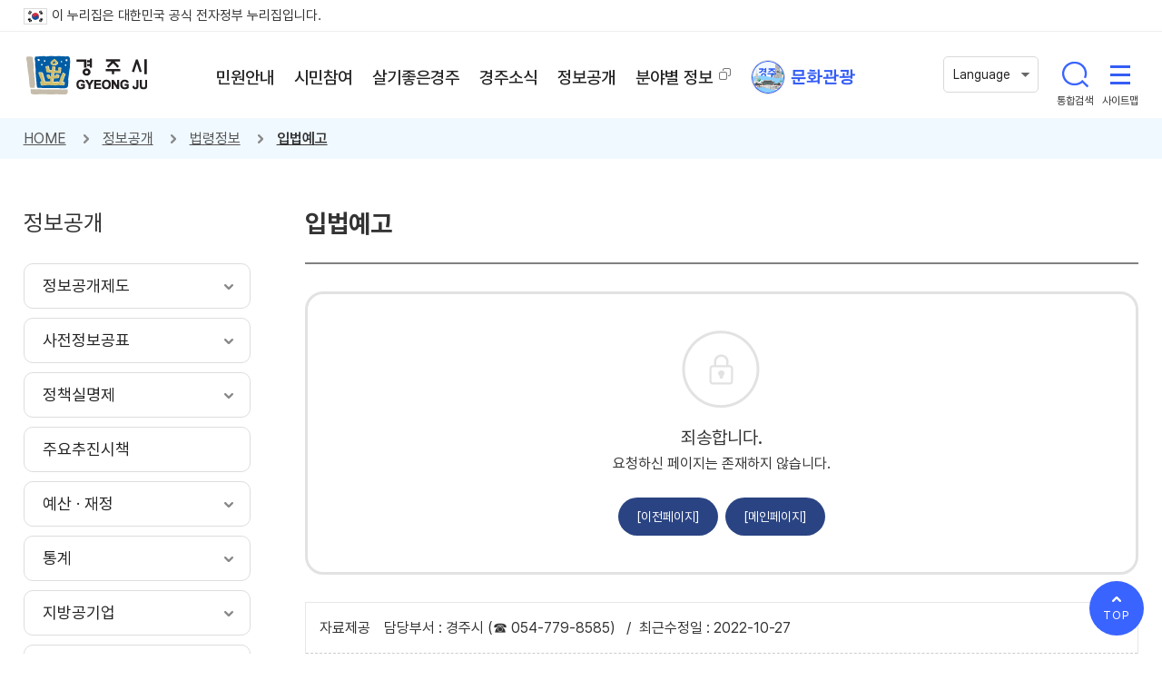

--- FILE ---
content_type: text/html;charset=utf-8
request_url: https://www.gyeongju.go.kr/open_content/ko/page.do?mnu_uid=1099&parm_bod_uid=247216&step=258
body_size: 190389
content:


















	
		
		
		
		
	

	
		
		
		
		
	

	
		
		
		
		
	

	
		
		
		
		
	




<!DOCTYPE html>
<html lang="ko">
<head>
<title>
    
		
		
			
			
			입법예고 |
		
		
		
			
			 법령정보 |
			
		
		
		
			
			
			정보공개 |
		
		
		
			
			
			
		
		
		경주시 - Golden City ( Beautiful Gyeongju )
</title>






<meta http-equiv="Content-Type" content="text/html; charset=utf-8" />
<meta http-equiv="X-UA-Compatible" content="IE=Edge" />
<meta name="viewport" content="width=device-width, initial-scale=1, maximum-scale=3, minimum-scale=1, user-scalable=yes" />
<meta name="format-detection" content="telephone=no">
<meta name="robots" content="all">
<meta name="title" content="경주시, 경주시홈페이지, 경주시 - Golden City ( Beautiful Gyeongju )">
<meta name="subject" content="경주시, 경주시홈페이지, 경주시 - Golden City ( Beautiful Gyeongju )">
<meta name="keywords" content="경주시, 경주시홈페이지, 경주시 - Golden City ( Beautiful Gyeongju )">
<meta name="description" content="경주시 홈페이지에 오신것을 환영합니다.">
<meta name="author" content="경주시, 경주시홈페이지">
<meta property="og:type" content="website">
<meta property="og:title" id="ogtitle" content="경주시, 경주시홈페이지">
<meta property="og:description" content="경주시 홈페이지에 오신것을 환영합니다.">
<meta property="og:image" content="https://gyeongju.go.kr/design/ko2022/img/main/thumbnail.jpg">

<!--[if lt IE 9]>
  <script src="/design/common/js/html5shiv.min.js"></script>
<![endif]-->
<!--[if lte IE 8]>
  <script>
   alert('IE 8이하 버젼을 사용하고 있습니다. IE9이상으로 Upgrade 하셔야 정상적인 화면을 보실수있습니다.');
  </script>
<![endif]-->
<script src="/design/common/js/jquery-3.5.1.min.js"></script>
<script src="/design/common/js/jquery-ui.min.js"></script>
<script src="/design/common/js/slick.js"></script>
<script src="/design/common/js/owl.carousel.min.js"></script>

<script src="/design/common/js/utility.js"></script>
<script src="/design/ko2022/js/layout.js"></script>
<script src="/design/ko2022/js/sub.js"></script>

<link rel="stylesheet" href="/design/common/css/slick.css">
<link rel="stylesheet" href="/design/common/css/owl.carousel.min.css">
<link rel="stylesheet" href="/design/common/css/common_rem.css">
<link rel="stylesheet" href="/design/ko2022/css/accessible.css">
<link rel="stylesheet" href="/design/ko2022/css/layout.css?v=20260125035420">
<script type="application/ld+json">
{
 "@context": "http://schema.org",
 "@type": "Person",
 "name": "My Site Name",
 "url": "http://www.gyeongju.com",
 "sameAs": [
   "https://blog.naver.com/gyeongju_e",
   "https://www.facebook.com/gyeongjulove",
   "https://www.youtube.com/channel/UC9KubMS1eabZzmUTCzcvBcg",
   "https://post.naver.com/my.naver?memberNo=15513069",
   "https://www.instagram.com/gyeongju_official/"
 ]
}
</script>


<!-- 서브 -->

<script src="/design/common/js/jquery-1.12.4.min.js"></script>
<script src="/design/common/js/jquery-ui.min.js"></script>

<script src="/design/common/js/jquery.colorbox.js"></script>
<script src="/design/common/js/jquery.rwdImageMaps.min.js"></script>
<script src="//cdnjs.cloudflare.com/ajax/libs/moment.js/2.24.0/moment.min.js"></script>
<script src="https://developers.kakao.com/sdk/js/kakao.js"></script>
<script>
    // SDK를 초기화 합니다. 사용할 앱의 JavaScript 키를 설정해 주세요.
    Kakao.init('dc83c6ab530545bd2fbba0be7ba1015a'); //★ 수정 할 것
</script>

<script src="/design/ko2022/js/sub.js"></script>
<script src="/design/ko2022/js/content.js"></script>

<link rel="stylesheet" href="/design/common/css/jquery-ui.min.css">
<link rel="stylesheet" href="/design/common/css/board_rem.css">
<link rel="stylesheet" href="/design/ko2022/css/sub.css?v=20260125035420">
<link rel="stylesheet" href="/design/ko2022/css/content.css?v=20260125035420">


<script src="/design/common/js/calendar.js"></script>
<script src="/design/common/js/calendar_datepicker.js"></script>
</head>
<body>
    <div id="skipBtn" tabindex="-1">
    	<a href="#content">본문 바로가기</a>
    </div>

    
		
		
		
		
	








<script>
  function openSearch(kwd){
    window.open("", "searchOpen") ;
    $("#qt").val(kwd);
    $("#RsaSearchForm1").attr("target", "searchOpen");
    $("#RsaSearchForm1").submit() ;
  }
</script>

<header id="header">
	<div class="govinfo">
		<p class="wrap"><img src="/design/ko2022/img/layout/eg_logo2.gif" alt="정부공식 웹사이트" />이 누리집은 대한민국 공식 전자정부 누리집입니다.</p>
	</div>
	<div class="wrap">
		<h1><a href="/open_content/ko/index.do">경주시 gyeonju</a></h1>
		<nav id="nav">
			








      <ul class="depth1">
      
      
      	
       	

		  <li>
		  <a href="page.do?mnu_uid=184&amp;" target="_self" 
		  class=" ">
		  	<span>민원안내</span></a>

		  	
     		
		    <div class="depth2_wrap">
		      <div>
		        <div class="wrap">
		          <div class="depth2_info">
		            <p class="title">민원안내</p>
                    <a href="https://g.answerny.ai/chatbot/projects/gyeongju/chatbot_gyeongju.html" target="_blank" title="새창열림" class="title_chatbot_wrap">
                        <p class="title_chatbot">경주바로봇<br>(민원상담챗봇)</p>
                    </a>
		          </div>

		          <ul class="depth2">
		          
		          	
		        	
              

		           <li><a href="page.do?mnu_uid=197&amp;" class="off" target="_self" >
		      			<span>민원실이용안내</span></a>

		      		  
	      			  
		              <ul class="depth3">

		              
	     				
			        	
                
                
		                <li><a href="page.do?mnu_uid=198&amp;" class="off" target="_self" >
			      			<span>종합민원실 안내</span></a></li>
                
					  
	     				
			        	
                
                
		                <li><a href="page.do?mnu_uid=199&amp;" class="off" target="_self" >
			      			<span>무인민원발급기</span></a></li>
                
					  
	     				
			        	
                
                
		                <li><a href="page.do?mnu_uid=200&amp;" class="off" target="_self" >
			      			<span>어디서나민원발급</span></a></li>
                
					  
	     				
			        	
                
                
		                <li><a href="page.do?mnu_uid=201&amp;" class="off" target="_self" >
			      			<span>민원사무편람(민원서식)</span></a></li>
                
					  
	     				
			        	
                
                
		                <li><a href="page.do?mnu_uid=202&amp;" class="off" target="_self" >
			      			<span>자주하는질문</span></a></li>
                
					  

		              </ul>
		              
		            </li>
              

		          
		          	
		        	
              

		           <li><a href="page.do?mnu_uid=203&amp;" class="off" target="_self" >
		      			<span>민원편의시책</span></a>

		      		  
	      			  
		              <ul class="depth3">

		              
	     				
			        	
                
                
		                <li><a href="page.do?mnu_uid=205&amp;" class="off" target="_self" >
			      			<span>민원후견인제도</span></a></li>
                
					  
	     				
			        	
                
                
		                <li><a href="page.do?mnu_uid=204&amp;" class="off" target="_self" >
			      			<span>민원인제출생략서류</span></a></li>
                
					  
	     				
			        	
                
                
		                <li><a href="page.do?mnu_uid=206&amp;" class="off" target="_self" >
			      			<span>민원처리단축마일리지</span></a></li>
                
					  
	     				
			        	
                
                
		                <li><a href="page.do?mnu_uid=207&amp;" class="off" target="_self" >
			      			<span>사전심사청구제도</span></a></li>
                
					  
	     				
			        	
                
                
		                <li><a href="page.do?mnu_uid=2977&amp;" class="off" target="_self" >
			      			<span>구술민원</span></a></li>
                
					  
	     				
			        	
                
                
		                <li><a href="page.do?mnu_uid=208&amp;" class="off" target="_self" >
			      			<span>본인서명사실확인제도</span></a></li>
                
					  
	     				
			        	
                
                
		                <li><a href="page.do?mnu_uid=1667&amp;" class="off" target="_self" >
			      			<span>폐업신고 간소화 안내</span></a></li>
                
					  
	     				
			        	
                
                
		                <li><a href="page.do?mnu_uid=3958&amp;" class="off" target="_self" >
			      			<span>공공마이데이터란?</span></a></li>
                
					  

		              </ul>
		              
		            </li>
              

		          
		          	
		        	
              

		           <li><a href="page.do?mnu_uid=212&amp;" class="off" target="_self" >
		      			<span>전자민원</span></a>

		      		  
	      			  
		              <ul class="depth3">

		              
	     				
			        	
                
                
		                <li><a href="page.do?mnu_uid=1806&amp;" class="off" target="_self" >
			      			<span>전자민원창구</span></a></li>
                
					  
	     				
			        	
			      			
			      		
                
                
		                <li><a href="http://eminwon.gyeongju.go.kr/emwp/gov/mogaha/ntis/web/emwp/cmmpotal/action/EmwpMainMgtAction.do" class="off" target="_blank" title='새창 열림'>
			      			<span>(구)새올전자민원창구</span></a></li>
                
					  
	     				
			        	
                
                
		                <li><a href="page.do?mnu_uid=213&amp;" class="off" target="_self" >
			      			<span>민원사이트안내</span></a></li>
                
					  

		              </ul>
		              
		            </li>
              

		          
		          	
		        	
              

		           <li><a href="page.do?mnu_uid=1278&amp;" class="off" target="_self" >
		      			<span>여권민원</span></a>

		      		  
	      			  
		            </li>
              

		          
		          	
		        	
              

		           <li><a href="page.do?mnu_uid=220&amp;" class="off" target="_self" >
		      			<span>부동산민원</span></a>

		      		  
	      			  
		              <ul class="depth3">

		              
	     				
			        	
                
                
		                <li><a href="page.do?mnu_uid=1911&amp;" class="off" target="_self" >
			      			<span>개별공시지가</span></a></li>
                
					  
	     				
			        	
                
                
		                <li><a href="page.do?mnu_uid=222&amp;" class="off" target="_self" >
			      			<span>개별주택가격</span></a></li>
                
					  
	     				
			        	
                
                
		                <li><a href="page.do?mnu_uid=1106&amp;" class="off" target="_self" >
			      			<span>관련사이트안내</span></a></li>
                
					  

		              </ul>
		              
		            </li>
              

		          
		          	
		        	
              

		           <li><a href="page.do?mnu_uid=228&amp;" class="off" target="_self" >
		      			<span>자동차민원</span></a>

		      		  
	      			  
		              <ul class="depth3">

		              
	     				
			        	
                
                
		                <li><a href="page.do?mnu_uid=1749&amp;" class="off" target="_self" >
			      			<span>자동차세연납신고</span></a></li>
                
					  
	     				
			        	
			      			
			      		
                
                
		                <li><a href="https://www.wetax.go.kr/main/?cmd=LPTIHH0R0" class="off" target="_blank" title='새창 열림'>
			      			<span>자동차세 세액계산</span></a></li>
                
					  
	     				
			        	
                
                
		                <li><a href="page.do?mnu_uid=231&amp;" class="off" target="_self" >
			      			<span>자동차검사일조회</span></a></li>
                
					  
	     				
			        	
                
                
		                <li><a href="page.do?mnu_uid=1604&amp;" class="off" target="_self" >
			      			<span>자동차등록</span></a></li>
                
					  

		              </ul>
		              
		            </li>
              

		          
		          	
		        	
              

		           <li><a href="page.do?mnu_uid=232&amp;" class="off" target="_self" >
		      			<span>상하수도민원</span></a>

		      		  
	      			  
		            </li>
              

		          
		          	
		        	
              

		           <li><a href="page.do?mnu_uid=238&amp;" class="off" target="_self" >
		      			<span>정보통신민원</span></a>

		      		  
	      			  
		              <ul class="depth3">

		              
	     				
			        	
                
                
		                <li><a href="page.do?mnu_uid=1823&amp;" class="off" target="_self" >
			      			<span>정보통신사용전검사</span></a></li>
                
					  
	     				
			        	
                
                
		                <li><a href="page.do?mnu_uid=1824&amp;" class="off" target="_self" >
			      			<span>착공전 설계도 확인</span></a></li>
                
					  
	     				
			        	
                
                
		                <li><a href="page.do?mnu_uid=4174&amp;" class="off" target="_self" >
			      			<span>정보통신설비 유지보수·관리업무</span></a></li>
                
					  

		              </ul>
		              
		            </li>
              

		          
		          	
		        	
              

		           <li><a href="page.do?mnu_uid=239&amp;" class="off" target="_self" >
		      			<span>지방세</span></a>

		      		  
	      			  
		              <ul class="depth3">

		              
	     				
			        	
                
                
		                <li><a href="page.do?mnu_uid=240&amp;" class="off" target="_self" >
			      			<span>지방세안내</span></a></li>
                
					  
	     				
			        	
                
                
		                <li><a href="page.do?mnu_uid=241&amp;" class="off" target="_self" >
			      			<span>지방세구제제도</span></a></li>
                
					  
	     				
			        	
                
                
		                <li><a href="page.do?mnu_uid=247&amp;" class="off" target="_self" >
			      			<span>비과세·감면</span></a></li>
                
					  
	     				
			        	
                
                
		                <li><a href="page.do?mnu_uid=248&amp;" class="off" target="_self" >
			      			<span>지방세민원서식</span></a></li>
                
					  
	     				
			        	
                
                
		                <li><a href="page.do?mnu_uid=2095&amp;" class="off" target="_self" >
			      			<span>납세자 보호관</span></a></li>
                
					  
	     				
			        	
                
                
		                <li><a href="page.do?mnu_uid=2290&amp;" class="off" target="_self" >
			      			<span>마을세무사</span></a></li>
                
					  
	     				
			        	
			      			
			      		
                
                
		                <li><a href="https://chatbot.wetax.go.kr/" class="off" target="_blank" title='새창 열림'>
			      			<span>지방세 민원상담(위택스봇)</span></a></li>
                
					  

		              </ul>
		              
		            </li>
              

		          
		          	
		        	
              

		           <li><a href="page.do?mnu_uid=249&amp;" class="off" target="_self" >
		      			<span>옥외광고물</span></a>

		      		  
	      			  
		              <ul class="depth3">

		              
	     				
			        	
                
                
		                <li><a href="page.do?mnu_uid=250&amp;" class="off" target="_self" >
			      			<span>허가·신고안내</span></a></li>
                
					  

		              </ul>
		              
		            </li>
              

		          

		          </ul>
		        </div>
		      </div>
		    </div>
		    

		  </li>

		
      	
       	

		  <li>
		  <a href="page.do?mnu_uid=185&amp;" target="_self" 
		  class=" ">
		  	<span>시민참여</span></a>

		  	
     		
		    <div class="depth2_wrap">
		      <div>
		        <div class="wrap">
		          <div class="depth2_info">
		            <p class="title">시민참여</p>
                    <a href="https://g.answerny.ai/chatbot/projects/gyeongju/chatbot_gyeongju.html" target="_blank" title="새창열림" class="title_chatbot_wrap">
                        <p class="title_chatbot">경주바로봇<br>(민원상담챗봇)</p>
                    </a>
		          </div>

		          <ul class="depth2">
		          
		          	
		        	
              

		           <li><a href="page.do?mnu_uid=1647&amp;" class="off" target="_self" >
		      			<span>시민참여공간</span></a>

		      		  
	      			  
		              <ul class="depth3">

		              
	     				
			        	
                
                
		                <li><a href="page.do?mnu_uid=1648&amp;" class="off" target="_self" >
			      			<span>칭찬합시다</span></a></li>
                
					  
	     				
			        	
                
                
		                <li><a href="page.do?mnu_uid=1650&amp;" class="off" target="_self" >
			      			<span>포토갤러리</span></a></li>
                
					  
	     				
			        	
			      			
			      		
                
                
		                <li><a href="http://www.gyeongju.go.kr/open_content/ko/page.do?mnu_uid=1806&amp;" class="off" target="_self" >
			      			<span>문의 및 상담</span></a></li>
                
					  
	     				
			        	
                
                
		                <li><a href="page.do?mnu_uid=1651&amp;" class="off" target="_self" >
			      			<span>자유게시판</span></a></li>
                
					  
	     				
			        	
                
                
		                <li><a href="page.do?mnu_uid=3005&amp;" class="off" target="_self" >
			      			<span>여성친화도시 조성 시민참여단</span></a></li>
                
					  
	     				
			        	
                
                
		                <li><a href="page.do?mnu_uid=3711&amp;" class="off" target="_self" >
			      			<span>사이버 추모관</span></a></li>
                
					  
	     				
			        	
                
                
		                <li><a href="page.do?mnu_uid=3728&amp;" class="off" target="_self" >
			      			<span>사이버무료광고</span></a></li>
                
					  

		              </ul>
		              
		            </li>
              

		          
		          	
		        	
              

		           <li><a href="page.do?mnu_uid=1652&amp;" class="off" target="_self" >
		      			<span>시민제안</span></a>

		      		  
	      			  
		              <ul class="depth3">

		              
	     				
			        	
                
                
		                <li><a href="page.do?mnu_uid=2939&amp;" class="off" target="_self" >
			      			<span>시민행복제안</span></a></li>
                
					  
	     				
			        	
                
                
					  
	     				
			        	
                
                
		                <li><a href="page.do?mnu_uid=3254&amp;" class="off" target="_self" >
			      			<span>행복톡톡 아이디어 공모</span></a></li>
                
					  
	     				
			        	
                
                
		                <li><a href="page.do?mnu_uid=3249&amp;site_uid=735" class="off" target="_self" >
			      			<span>전자투표</span></a></li>
                
					  
	     				
			        	
                
                
		                <li><a href="page.do?mnu_uid=3372&amp;site_uid=4" class="off" target="_self" >
			      			<span>여론조사</span></a></li>
                
					  
	     				
			        	
                
                
		                <li><a href="page.do?mnu_uid=3376&amp;" class="off" target="_self" >
			      			<span>이전 설문보기</span></a></li>
                
					  

		              </ul>
		              
		            </li>
              

		          
		          	
		        	
              

		           <li><a href="page.do?mnu_uid=267&amp;" class="off" target="_self" >
		      			<span>정책토론</span></a>

		      		  
	      			  
		              <ul class="depth3">

		              
	     				
			        	
                
                
		                <li><a href="page.do?mnu_uid=268&amp;" class="off" target="_self" >
			      			<span>전자공청회</span></a></li>
                
					  
	     				
			        	
                
                
		                <li><a href="page.do?mnu_uid=3032&amp;" class="off" target="_blank" title='새창 열림'>
			      			<span>시민원탁회의</span></a></li>
                
					  
	     				
			        	
                
                
		                <li><a href="page.do?mnu_uid=269&amp;" class="off" target="_self" >
			      			<span>정책포럼</span></a></li>
                
					  
	     				
			        	
                
                
		                <li><a href="page.do?mnu_uid=270&amp;" class="off" target="_self" >
			      			<span>설문조사</span></a></li>
                
					  

		              </ul>
		              
		            </li>
              

		          
		          	
		        	
              

		           <li><a href="page.do?mnu_uid=261&amp;" class="off" target="_self" >
		      			<span>주민참여예산</span></a>

		      		  
	      			  
		              <ul class="depth3">

		              
	     				
			        	
                
                
		                <li><a href="page.do?mnu_uid=262&amp;" class="off" target="_self" >
			      			<span>주민참여예산제도</span></a></li>
                
					  
	     				
			        	
                
                
		                <li><a href="page.do?mnu_uid=263&amp;" class="off" target="_self" >
			      			<span>운영계획</span></a></li>
                
					  
	     				
			        	
                
                
		                <li><a href="page.do?mnu_uid=264&amp;" class="off" target="_self" >
			      			<span>주민참여예산위원회</span></a></li>
                
					  
	     				
			        	
                
                
		                <li><a href="page.do?mnu_uid=265&amp;" class="off" target="_self" >
			      			<span>설문조사</span></a></li>
                
					  
	     				
			        	
                
                
		                <li><a href="page.do?mnu_uid=266&amp;" class="off" target="_self" >
			      			<span>시민제안사업</span></a></li>
                
					  
	     				
			        	
                
                
		                <li><a href="page.do?mnu_uid=2075&amp;" class="off" target="_self" >
			      			<span>연도별 선정사업 내역</span></a></li>
                
					  

		              </ul>
		              
		            </li>
              

		          
		          	
		        	
              

		           <li><a href="page.do?mnu_uid=1660&amp;" class="off" target="_self" >
		      			<span>신고센터</span></a>

		      		  
	      			  
		              <ul class="depth3">

		              
	     				
			        	
                
                
		                <li><a href="page.do?mnu_uid=1786&amp;" class="off" target="_self" >
			      			<span>부패·비리 익명신고</span></a></li>
                
					  
	     				
			        	
			      			
			      		
                
                
		                <li><a href="https://www.safetyreport.go.kr/#introduction/safeIntroduction" class="off" target="_blank" title='새창 열림'>
			      			<span>안전신문고</span></a></li>
                
					  
	     				
			        	
                
                
		                <li><a href="page.do?mnu_uid=1664&amp;" class="off" target="_self" >
			      			<span>예산낭비신고센터</span></a></li>
                
					  
	     				
			        	
                
                
		                <li><a href="page.do?mnu_uid=1665&amp;" class="off" target="_self" >
			      			<span>부동산 불법거래 신고</span></a></li>
                
					  
	     				
			        	
			      			
			      		
                
                
		                <li><a href="http://www.foodsafetykorea.go.kr/minwon/complain/complainIntro.do" class="off" target="_blank" title='새창 열림'>
			      			<span>부정불량식품신고</span></a></li>
                
					  
	     				
			        	
                
                
		                <li><a href="page.do?mnu_uid=3553&amp;" class="off" target="_self" >
			      			<span>(사)한국청렴운동본부 신고센터</span></a></li>
                
					  
	     				
			        	
                
                
		                <li><a href="page.do?mnu_uid=1740&amp;" class="off" target="_self" >
			      			<span>청렴신문고</span></a></li>
                
					  
	     				
			        	
                
                
		                <li><a href="page.do?mnu_uid=1809&amp;" class="off" target="_self" >
			      			<span>환경오염신고</span></a></li>
                
					  
	     				
			        	
                
                
		                <li><a href="page.do?mnu_uid=3765&amp;" class="off" target="_self" >
			      			<span>지방보조금 부정수급 신고센터</span></a></li>
                
					  

		              </ul>
		              
		            </li>
              

		          
		          	
		        	
		      			
		      		
              

		           <li><a href="http://gjingo.ezwel.com/gjingo/main/mainForm.ez" class="off" target="_blank" title='새창 열림'>
		      			<span>인구정책</span></a>

		      		  
	      			  
		            </li>
              

		          
		          	
		        	
              

		           <li><a href="page.do?mnu_uid=1779&amp;" class="off" target="_self" >
		      			<span>경주시 위원회 인력풀 등록</span></a>

		      		  
	      			  
		            </li>
              

		          
		          	
		        	
              

		           <li><a href="page.do?mnu_uid=2659&amp;" class="off" target="_self" >
		      			<span>규제개혁</span></a>

		      		  
	      			  
		              <ul class="depth3">

		              
	     				
			        	
                
                
		                <li><a href="page.do?mnu_uid=2660&amp;" class="off" target="_self" >
			      			<span>규제개혁이란?</span></a></li>
                
					  
	     				
			        	
                
                
		                <li><a href="page.do?mnu_uid=2661&amp;" class="off" target="_self" >
			      			<span>규제신고안내</span></a></li>
                
					  
	     				
			        	
                
                
		                <li><a href="page.do?mnu_uid=3184&amp;" class="off" target="_self" >
			      			<span>규제신고방 (규제입증요청)</span></a></li>
                
					  
	     				
			        	
                
                
		                <li><a href="page.do?mnu_uid=2664&amp;" class="off" target="_self" >
			      			<span>국무조정실 규제신문고</span></a></li>
                
					  
	     				
			        	
			      			
			      		
                
                
		                <li><a href="http://eminwon.gyeongju.go.kr/emwp/jsp/ofr/PlnRetRegLSub.jsp" class="off" target="_blank" title='새창 열림'>
			      			<span>행정규제등록서</span></a></li>
                
					  
	     				
			        	
			      			
			      		
                
                
		                <li><a href="https://www.laiis.go.kr/lips/nya/lrn/localRegulationPolcyList.do" class="off" target="_blank" title='새창 열림'>
			      			<span>지방규제혁신 사례집</span></a></li>
                
					  

		              </ul>
		              
		            </li>
              

		          
		          	
		        	
              

		           <li><a href="page.do?mnu_uid=2665&amp;" class="off" target="_self" >
		      			<span>적극행정</span></a>

		      		  
	      			  
		              <ul class="depth3">

		              
	     				
			        	
                
                
		                <li><a href="page.do?mnu_uid=2666&amp;" class="off" target="_self" >
			      			<span>적극행정 제도 소개</span></a></li>
                
					  
	     				
			        	
                
                
		                <li><a href="page.do?mnu_uid=2667&amp;" class="off" target="_self" >
			      			<span>적극행정 소식</span></a></li>
                
					  
	     				
			        	
                
                
		                <li><a href="page.do?mnu_uid=2668&amp;" class="off" target="_self" >
			      			<span>적극행정 국민 추천</span></a></li>
                
					  

		              </ul>
		              
		            </li>
              

		          
		          	
		        	
              

		           <li><a href="page.do?mnu_uid=3766&amp;" class="off" target="_self" >
		      			<span>고향사랑 기부제</span></a>

		      		  
	      			  
		              <ul class="depth3">

		              
	     				
			        	
                
                
		                <li><a href="page.do?mnu_uid=3778&amp;" class="off" target="_self" >
			      			<span>고향사랑기부제란?</span></a></li>
                
					  
	     				
			        	
                
                
		                <li><a href="page.do?mnu_uid=3784&amp;" class="off" target="_self" >
			      			<span>고향사랑 기부제 기부방법</span></a></li>
                
					  
	     				
			        	
			      			
			      		
                
                
		                <li><a href="https://ilovegohyang.go.kr/main.html" class="off" target="_blank" title='새창 열림'>
			      			<span>온라인 기부하기</span></a></li>
                
					  
	     				
			        	
                
                
		                <li><a href="page.do?mnu_uid=3786&amp;" class="off" target="_self" >
			      			<span>고향사랑 기부제 답례품</span></a></li>
                
					  
	     				
			        	
                
                
		                <li><a href="page.do?mnu_uid=3779&amp;" class="off" target="_self" >
			      			<span>기부자 명예의 전당</span></a></li>
                
					  

		              </ul>
		              
		            </li>
              

		          
		          	
		        	
              

		           <li><a href="page.do?mnu_uid=3852&amp;conf_uid=2" class="off" target="_self" >
		      			<span>경주시민 탄소중립 생활 실천</span></a>

		      		  
	      			  
		            </li>
              

		          

		          </ul>
		        </div>
		      </div>
		    </div>
		    

		  </li>

		
      	
       	

		  <li>
		  <a href="page.do?mnu_uid=186&amp;" target="_self" 
		  class=" ">
		  	<span>살기좋은경주</span></a>

		  	
     		
		    <div class="depth2_wrap">
		      <div>
		        <div class="wrap">
		          <div class="depth2_info">
		            <p class="title">살기좋은경주</p>
                    <a href="https://g.answerny.ai/chatbot/projects/gyeongju/chatbot_gyeongju.html" target="_blank" title="새창열림" class="title_chatbot_wrap">
                        <p class="title_chatbot">경주바로봇<br>(민원상담챗봇)</p>
                    </a>
		          </div>

		          <ul class="depth2">
		          
		          	
		        	
              

		           <li><a href="page.do?mnu_uid=278&amp;" class="off" target="_self" >
		      			<span>경주소개</span></a>

		      		  
	      			  
		              <ul class="depth3">

		              
	     				
			        	
                
                
		                <li><a href="page.do?mnu_uid=3612&amp;" class="off" target="_self" >
			      			<span>경주의 상징</span></a></li>
                
					  
	     				
			        	
                
                
		                <li><a href="page.do?mnu_uid=281&amp;" class="off" target="_self" >
			      			<span>경주8색</span></a></li>
                
					  
	     				
			        	
                
                
		                <li><a href="page.do?mnu_uid=3288&amp;" class="off" target="_self" >
			      			<span>서체</span></a></li>
                
					  
	     				
			        	
                
                
		                <li><a href="page.do?mnu_uid=282&amp;" class="off" target="_self" >
			      			<span>시민의노래</span></a></li>
                
					  
	     				
			        	
                
                
		                <li><a href="page.do?mnu_uid=283&amp;" class="off" target="_self" >
			      			<span>시민헌장</span></a></li>
                
					  
	     				
			        	
                
                
		                <li><a href="page.do?mnu_uid=284&amp;" class="off" target="_self" >
			      			<span>기본현황</span></a></li>
                
					  
	     				
			        	
                
                
		                <li><a href="page.do?mnu_uid=292&amp;parm_mnu_uid=1592&amp;srchBgpUid=590" class="off" target="_self" >
			      			<span>인구현황</span></a></li>
                
					  
	     				
			        	
                
                
		                <li><a href="page.do?mnu_uid=293&amp;" class="off" target="_self" >
			      			<span>자매우호도시</span></a></li>
                
					  
	     				
			        	
                
                
		                <li><a href="page.do?mnu_uid=2076&amp;" class="off" target="_self" >
			      			<span>농축수산물 브랜드</span></a></li>
                
					  
	     				
			        	
                
                
		                <li><a href="page.do?mnu_uid=294&amp;" class="off" target="_self" >
			      			<span>지도서비스</span></a></li>
                
					  
	     				
			        	
                
                
		                <li><a href="page.do?mnu_uid=1346&amp;" class="off" target="_self" >
			      			<span>역대시장/군수</span></a></li>
                
					  
	     				
			        	
                
                
		                <li><a href="page.do?mnu_uid=4096&amp;" class="off" target="_self" >
			      			<span>해오름동맹</span></a></li>
                
					  

		              </ul>
		              
		            </li>
              

		          
		          	
		        	
              

		           <li><a href="page.do?mnu_uid=295&amp;" class="off" target="_self" >
		      			<span>경주의역사</span></a>

		      		  
	      			  
		              <ul class="depth3">

		              
	     				
			        	
                
                
		                <li><a href="page.do?mnu_uid=296&amp;" class="off" target="_self" >
			      			<span>연혁</span></a></li>
                
					  
	     				
			        	
                
                
		                <li><a href="page.do?mnu_uid=297&amp;" class="off" target="_self" >
			      			<span>지명유래</span></a></li>
                
					  
	     				
			        	
                
                
		                <li><a href="page.do?mnu_uid=321&amp;" class="off" target="_self" >
			      			<span>경주시사</span></a></li>
                
					  

		              </ul>
		              
		            </li>
              

		          
		          	
		        	
              

		           <li><a href="page.do?mnu_uid=322&amp;" class="off" target="_self" >
		      			<span>시청안내</span></a>

		      		  
	      			  
		              <ul class="depth3">

		              
	     				
			        	
                
                
		                <li><a href="page.do?mnu_uid=323&amp;" class="off" target="_self" >
			      			<span>행정조직</span></a></li>
                
					  
	     				
			        	
                
                
		                <li><a href="page.do?mnu_uid=328&amp;" class="off" target="_self" >
			      			<span>청사안내</span></a></li>
                
					  
	     				
			        	
                
                
		                <li><a href="page.do?mnu_uid=329&amp;" class="off" target="_self" >
			      			<span>민원전화/팩스번호 안내</span></a></li>
                
					  
	     				
			        	
                
                
		                <li><a href="page.do?mnu_uid=330&amp;" class="off" target="_self" >
			      			<span>찾아오시는길</span></a></li>
                
					  

		              </ul>
		              
		            </li>
              

		          
		          	
		        	
              

		           <li><a href="page.do?mnu_uid=336&amp;" class="off" target="_self" >
		      			<span>경주비전</span></a>

		      		  
	      			  
		              <ul class="depth3">

		              
	     				
			        	
                
                
		                <li><a href="page.do?mnu_uid=3182&amp;" class="off" target="_self" >
			      			<span>시정홍보영상</span></a></li>
                
					  
	     				
			        	
			      			
			      		
                
                
		                <li><a href="https://www.gyeongju.go.kr/mayor/page.do?mnu_uid=2039&amp;" class="off" target="_blank" title='새창 열림'>
			      			<span>공약사항</span></a></li>
                
					  
	     				
			        	
                
                
		                <li><a href="page.do?mnu_uid=345&amp;" class="off" target="_self" >
			      			<span>주요시책</span></a></li>
                
					  
	     				
			        	
                
                
		                <li><a href="page.do?mnu_uid=3757&amp;" class="off" target="_self" >
			      			<span>APEC 2025 KOREA</span></a></li>
                
					  
	     				
			        	
                
                
		                <li><a href="page.do?mnu_uid=3545&amp;" class="off" target="_self" >
			      			<span>2040 경주미래종합발전계획</span></a></li>
                
					  

		              </ul>
		              
		            </li>
              

		          
		          	
		        	
              

		           <li><a href="page.do?mnu_uid=3029&amp;" class="off" target="_self" >
		      			<span>행정서비스헌장</span></a>

		      		  
	      			  
		              <ul class="depth3">

		              
	     				
			        	
                
                
		                <li><a href="page.do?mnu_uid=3030&amp;" class="off" target="_self" >
			      			<span>헌장제 목적 및 추진경과</span></a></li>
                
					  

		              </ul>
		              
		            </li>
              

		          
		          	
		        	
              

		           <li><a href="page.do?mnu_uid=1080&amp;" class="off" target="_self" >
		      			<span>청렴투명행정</span></a>

		      		  
	      			  
		              <ul class="depth3">

		              
	     				
			        	
                
                
		                <li><a href="page.do?mnu_uid=1082&amp;" class="off" target="_self" >
			      			<span>청렴시책</span></a></li>
                
					  
	     				
			        	
                
                
		                <li><a href="page.do?mnu_uid=1795&amp;" class="off" target="_self" >
			      			<span>청렴자료실</span></a></li>
                
					  
	     				
			        	
                
                
		                <li><a href="page.do?mnu_uid=3374&amp;" class="off" target="_self" >
			      			<span>시민감사관</span></a></li>
                
					  
	     				
			        	
                
                
		                <li><a href="page.do?mnu_uid=1087&amp;" class="off" target="_self" >
			      			<span>관련 사이트</span></a></li>
                
					  

		              </ul>
		              
		            </li>
              

		          
		          	
		        	
              

		           <li><a href="page.do?mnu_uid=2019&amp;" class="off" target="_self" >
		      			<span>공공와이파이 안내</span></a>

		      		  
	      			  
		              <ul class="depth3">

		              
	     				
			        	
                
                
		                <li><a href="page.do?mnu_uid=2020&amp;" class="off" target="_self" >
			      			<span>무료와이파이ZONE</span></a></li>
                
					  

		              </ul>
		              
		            </li>
              

		          
		          	
		        	
              

		           <li><a href="page.do?mnu_uid=3451&amp;" class="off" target="_self" >
		      			<span>시민을 위한 보험</span></a>

		      		  
	      			  
		              <ul class="depth3">

		              
	     				
			        	
                
                
		                <li><a href="page.do?mnu_uid=3452&amp;" class="off" target="_self" >
			      			<span>경주시민안전보험</span></a></li>
                
					  
	     				
			        	
                
                
		                <li><a href="page.do?mnu_uid=3453&amp;" class="off" target="_self" >
			      			<span>경주시민 자전거보험</span></a></li>
                
					  
	     				
			        	
                
                
		                <li><a href="page.do?mnu_uid=3454&amp;" class="off" target="_self" >
			      			<span>영조물배상공제보험</span></a></li>
                
					  
	     				
			        	
			      			
			      		
                
                
		                <li><a href="https://www.safekorea.go.kr/idsiSFK/neo/sfk/cs/contents/insurance/SDIJKM2101.html?menuSeq=303" class="off" target="_blank" title='새창 열림'>
			      			<span>풍수해보험</span></a></li>
                
					  
	     				
			        	
			      			
			      		
                
                
		                <li><a href="https://www.mois.go.kr/frt/sub/a06/b11/disasterGuarantee/screen.do" class="off" target="_blank" title='새창 열림'>
			      			<span>재난배상책임보험</span></a></li>
                
					  
	     				
			        	
                
                
		                <li><a href="page.do?mnu_uid=3457&amp;" class="off" target="_self" >
			      			<span>농업인안전재해보험</span></a></li>
                
					  
	     				
			        	
                
                
		                <li><a href="page.do?mnu_uid=3460&amp;" class="off" target="_self" >
			      			<span>농작물재해보험</span></a></li>
                
					  
	     				
			        	
			      			
			      		
                
                
		                <li><a href="https://www.gb.go.kr/Main/open_contents/section/farm/page.do?mnu_uid=2796&amp;LARGE_CODE=340&amp;MEDIUM_CODE=10&amp;SMALL_CODE=20" class="off" target="_blank" title='새창 열림'>
			      			<span>야생동물피해보상보험</span></a></li>
                
					  
	     				
			        	
			      			
			      		
                
                
		                <li><a href="http://www.molit.go.kr/USR/policyData/m_34681/dtl.jsp?id=370" class="off" target="_blank" title='새창 열림'>
			      			<span>자동차손해배상보장사업</span></a></li>
                
					  
	     				
			        	
			      			
			      		
                
                
		                <li><a href="http://www.moj.go.kr/cvs/index.do" class="off" target="_blank" title='새창 열림'>
			      			<span>범죄피해자 보호·지원제도</span></a></li>
                
					  

		              </ul>
		              
		            </li>
              

		          

		          </ul>
		        </div>
		      </div>
		    </div>
		    

		  </li>

		
      	
       	

		  <li>
		  <a href="page.do?mnu_uid=187&amp;" target="_self" 
		  class=" ">
		  	<span>경주소식</span></a>

		  	
     		
		    <div class="depth2_wrap">
		      <div>
		        <div class="wrap">
		          <div class="depth2_info">
		            <p class="title">경주소식</p>
                    <a href="https://g.answerny.ai/chatbot/projects/gyeongju/chatbot_gyeongju.html" target="_blank" title="새창열림" class="title_chatbot_wrap">
                        <p class="title_chatbot">경주바로봇<br>(민원상담챗봇)</p>
                    </a>
		          </div>

		          <ul class="depth2">
		          
		          	
		        	
              

		           <li><a href="page.do?mnu_uid=2908&amp;" class="off" target="_self" >
		      			<span>시정소식</span></a>

		      		  
	      			  
		              <ul class="depth3">

		              
	     				
			        	
                
                
		                <li><a href="page.do?mnu_uid=416&amp;" class="off" target="_self" >
			      			<span>공지사항</span></a></li>
                
					  
	     				
			        	
                
                
		                <li><a href="page.do?mnu_uid=432&amp;" class="off" target="_self" >
			      			<span>월중주요업무계획</span></a></li>
                
					  
	     				
			        	
                
                
		                <li><a href="page.do?mnu_uid=3546&amp;" class="off" target="_self" >
			      			<span>알짜배기 경주소식 알리미</span></a></li>
                
					  
	     				
			        	
                
                
		                <li><a href="page.do?mnu_uid=3697&amp;" class="off" target="_self" >
			      			<span>시정소식지 구독신청</span></a></li>
                
					  
	     				
			        	
                
                
		                <li><a href="page.do?mnu_uid=4087&amp;" class="off" target="_self" >
			      			<span>알아두면 도움되는 제도와 시책</span></a></li>
                
					  

		              </ul>
		              
		            </li>
              

		          
		          	
		        	
              

		           <li><a href="page.do?mnu_uid=2912&amp;" class="off" target="_self" >
		      			<span>고시/공고</span></a>

		      		  
	      			  
		              <ul class="depth3">

		              
	     				
			        	
                
                
		                <li><a href="page.do?mnu_uid=423&amp;" class="off" target="_self" >
			      			<span>고시/공고</span></a></li>
                
					  
	     				
			        	
                
                
		                <li><a href="page.do?mnu_uid=424&amp;" class="off" target="_self" >
			      			<span>입찰공고</span></a></li>
                
					  
	     				
			        	
                
                
		                <li><a href="page.do?mnu_uid=435&amp;" class="off" target="_self" >
			      			<span>채용공고</span></a></li>
                
					  
	     				
			        	
                
                
		                <li><a href="page.do?mnu_uid=1793&amp;" class="off" target="_self" >
			      			<span>개인정보 제3자 제공 공고</span></a></li>
                
					  
	     				
			        	
                
                
		                <li><a href="page.do?mnu_uid=1644&amp;" class="off" target="_self" >
			      			<span>분묘개장공고</span></a></li>
                
					  

		              </ul>
		              
		            </li>
              

		          
		          	
		        	
              

		           <li><a href="page.do?mnu_uid=3212&amp;" class="off" target="_self" >
		      			<span>법무행정정보</span></a>

		      		  
	      			  
		              <ul class="depth3">

		              
	     				
			        	
                
                
		                <li><a href="page.do?mnu_uid=3214&amp;parm_mnu_uid=1099&amp;" class="off" target="_self" >
			      			<span>입법예고</span></a></li>
                
					  
	     				
			        	
			      			
			      		
                
                
		                <li><a href="https://www.elis.go.kr/" class="off" target="_blank" title='새창 열림'>
			      			<span>자치법규</span></a></li>
                
					  
	     				
			        	
                
                
		                <li><a href="page.do?mnu_uid=3215&amp;parm_mnu_uid=425&amp;" class="off" target="_self" >
			      			<span>전자공보(시보)</span></a></li>
                
					  
	     				
			        	
			      			
			      		
                
                
		                <li><a href="https://law.go.kr/" class="off" target="_blank" title='새창 열림'>
			      			<span>국가법령정보센터</span></a></li>
                
					  
	     				
			        	
                
                
		                <li><a href="page.do?mnu_uid=3217&amp;" class="off" target="_self" >
			      			<span>고문변호사 현황</span></a></li>
                
					  
	     				
			        	
			      			
			      		
                
                
		                <li><a href="https://www.simpan.go.kr/nsph/index.do" class="off" target="_blank" title='새창 열림'>
			      			<span>행정심판제도 안내</span></a></li>
                
					  

		              </ul>
		              
		            </li>
              

		          
		          	
		        	
              

		           <li><a href="page.do?mnu_uid=2919&amp;" class="off" target="_self" >
		      			<span>언론/보도</span></a>

		      		  
	      			  
		              <ul class="depth3">

		              
	     				
			        	
			      			
			      		
                
                
		                <li><a href="/news/index.do" class="off" target="_blank" title='새창 열림'>
			      			<span>경주시정뉴스</span></a></li>
                
					  
	     				
			        	
                
                
		                <li><a href="page.do?mnu_uid=2491&amp;" class="off" target="_self" >
			      			<span>보도/해명</span></a></li>
                
					  

		              </ul>
		              
		            </li>
              

		          
		          	
		        	
              

		           <li><a href="page.do?mnu_uid=442&amp;" class="off" target="_self" >
		      			<span>행사알림</span></a>

		      		  
	      			  
		              <ul class="depth3">

		              
	     				
			        	
                
                
		                <li><a href="page.do?mnu_uid=1840&amp;" class="off" target="_self" >
			      			<span>행사안내</span></a></li>
                
					  
	     				
			        	
			      			
			      		
                
                
		                <li><a href="http://www.gyeongju.go.kr/tour/page.do?mnu_uid=2261" class="off" target="_blank" title='새창 열림'>
			      			<span>문화행사안내</span></a></li>
                
					  

		              </ul>
		              
		            </li>
              

		          
		          	
		        	
              

		           <li><a href="page.do?mnu_uid=459&amp;" class="off" target="_self" >
		      			<span>원전관련 소식</span></a>

		      		  
	      			  
		              <ul class="depth3">

		              
	     				
			        	
                
                
		                <li><a href="page.do?mnu_uid=1881&amp;" class="off" target="_self" >
			      			<span>한수원소식</span></a></li>
                
					  
	     				
			        	
                
                
		                <li><a href="page.do?mnu_uid=4089&amp;" class="off" target="_self" >
			      			<span>코라드 소식</span></a></li>
                
					  
	     				
			        	
                
                
		                <li><a href="page.do?mnu_uid=3280&amp;" class="off" target="_self" >
			      			<span>양성자가속기 소식</span></a></li>
                
					  
	     				
			        	
                
                
		                <li><a href="page.do?mnu_uid=470&amp;" class="off" target="_self" >
			      			<span>환경방사능 감시활동</span></a></li>
                
					  

		              </ul>
		              
		            </li>
              

		          
		          	
		        	
              

		           <li><a href="page.do?mnu_uid=482&amp;" class="off" target="_self" >
		      			<span>E-Book모음</span></a>

		      		  
	      			  
		              <ul class="depth3">

		              
	     				
			        	
                
                
		                <li><a href="page.do?mnu_uid=486&amp;" class="off" target="_self" >
			      			<span>문화‧관광안내(자료)</span></a></li>
                
					  
	     				
			        	
                
                
		                <li><a href="page.do?mnu_uid=505&amp;" class="off" target="_self" >
			      			<span>보고서</span></a></li>
                
					  
	     				
			        	
                
                
		                <li><a href="page.do?mnu_uid=3223&amp;" class="off" target="_self" >
			      			<span>도시디자인</span></a></li>
                
					  
	     				
			        	
                
                
		                <li><a href="page.do?mnu_uid=503&amp;" class="off" target="_self" >
			      			<span>아름다운경주이야기</span></a></li>
                
					  
	     				
			        	
                
                
		                <li><a href="page.do?mnu_uid=3704&amp;" class="off" target="_self" >
			      			<span>사례집</span></a></li>
                
					  
	     				
			        	
                
                
		                <li><a href="page.do?mnu_uid=4088&amp;" class="off" target="_self" >
			      			<span>생애주기별 인구정책 안내서</span></a></li>
                
					  

		              </ul>
		              
		            </li>
              

		          
		          	
		        	
              

		           <li><a href="page.do?mnu_uid=453&amp;" class="off" target="_self" >
		      			<span>관내소식</span></a>

		      		  
	      			  
		            </li>
              

		          
		          	
		        	
              

		           <li><a href="page.do?mnu_uid=456&amp;" class="off" target="_self" >
		      			<span>타기관소식</span></a>

		      		  
	      			  
		            </li>
              

		          
		          	
		        	
              

		           <li><a href="page.do?mnu_uid=1617&amp;" class="off" target="_self" >
		      			<span>반상회자료</span></a>

		      		  
	      			  
		            </li>
              

		          
		          	
		        	
              

		           <li><a href="page.do?mnu_uid=3605&amp;pageIndex=1" class="off" target="_self" >
		      			<span>경상북도 청년정책 안내</span></a>

		      		  
	      			  
		            </li>
              

		          

		          </ul>
		        </div>
		      </div>
		    </div>
		    

		  </li>

		
      	
       	

		  <li>
		  <a href="page.do?mnu_uid=188&amp;" target="_self" 
		  class="on ">
		  	<span>정보공개</span></a>

		  	
     		
		    <div class="depth2_wrap">
		      <div>
		        <div class="wrap">
		          <div class="depth2_info">
		            <p class="title">정보공개</p>
                    <a href="https://g.answerny.ai/chatbot/projects/gyeongju/chatbot_gyeongju.html" target="_blank" title="새창열림" class="title_chatbot_wrap">
                        <p class="title_chatbot">경주바로봇<br>(민원상담챗봇)</p>
                    </a>
		          </div>

		          <ul class="depth2">
		          
		          	
		        	
              

		           <li><a href="page.do?mnu_uid=509&amp;" class="off" target="_self" >
		      			<span>정보공개제도</span></a>

		      		  
	      			  
		              <ul class="depth3">

		              
	     				
			        	
                
                
		                <li><a href="page.do?mnu_uid=512&amp;" class="off" target="_self" >
			      			<span>업무처리절차</span></a></li>
                
					  
	     				
			        	
                
                
		                <li><a href="page.do?mnu_uid=515&amp;" class="off" target="_self" >
			      			<span>정보공개수수료</span></a></li>
                
					  
	     				
			        	
			      			
			      		
                
                
		                <li><a href="https://www.open.go.kr" class="off" target="_blank" title='새창 열림'>
			      			<span>대한민국정보공개</span></a></li>
                
					  
	     				
			        	
                
                
		                <li><a href="page.do?mnu_uid=529&amp;" class="off" target="_self" >
			      			<span>비공개대상정보범위세부기준</span></a></li>
                
					  

		              </ul>
		              
		            </li>
              

		          
		          	
		        	
              

		           <li><a href="page.do?mnu_uid=571&amp;" class="off" target="_self" >
		      			<span>사전정보공표</span></a>

		      		  
	      			  
		              <ul class="depth3">

		              
	     				
			        	
                
                
		                <li><a href="page.do?mnu_uid=2868&amp;" class="off" target="_self" >
			      			<span>공표목록</span></a></li>
                
					  
	     				
			        	
                
                
		                <li><a href="page.do?mnu_uid=2869&amp;" class="off" target="_self" >
			      			<span>정보목록</span></a></li>
                
					  
	     				
			        	
			      			
			      		
                
                
		                <li><a href="https://www.open.go.kr/othicInfo/infoList/infoList.do" class="off" target="_blank" title='새창 열림'>
			      			<span>정보목록조회</span></a></li>
                
					  
	     				
			        	
                
                
		                <li><a href="page.do?mnu_uid=2932&amp;" class="off" target="_self" >
			      			<span>정보목록(2012~2013)</span></a></li>
                
					  
	     				
			        	
                
                
		                <li><a href="page.do?mnu_uid=2870&amp;" class="off" target="_self" >
			      			<span>업무추진비</span></a></li>
                
					  
	     				
			        	
			      			
			      		
                
                
		                <li><a href="https://eminwon.gyeongju.go.kr/emwp/gov/mogaha/ntis/web/caf/mwwd/action/CafMwWdOpenAction.do?method=selectListAdmm&amp;menu_id=CAFOPNWebAdmmOpenL&amp;jndinm=CafMwWdOpenEJB&amp;methodnm=selectListAdmm&amp;context=NTIS" class="off" target="_blank" title='새창 열림'>
			      			<span>행정처분공개</span></a></li>
                
					  

		              </ul>
		              
		            </li>
              

		          
		          	
		        	
              

		           <li><a href="page.do?mnu_uid=1879&amp;" class="off" target="_self" >
		      			<span>정책실명제</span></a>

		      		  
	      			  
		              <ul class="depth3">

		              
	     				
			        	
                
                
		                <li><a href="page.do?mnu_uid=612&amp;" class="off" target="_self" >
			      			<span>정책실명제</span></a></li>
                
					  
	     				
			        	
                
                
		                <li><a href="page.do?mnu_uid=1880&amp;" class="off" target="_self" >
			      			<span>국민신청실명제 신청</span></a></li>
                
					  

		              </ul>
		              
		            </li>
              

		          
		          	
		        	
              

		           <li><a href="page.do?mnu_uid=1577&amp;" class="off" target="_self" >
		      			<span>주요추진시책</span></a>

		      		  
	      			  
		            </li>
              

		          
		          	
		        	
              

		           <li><a href="page.do?mnu_uid=625&amp;" class="off" target="_self" >
		      			<span>예산 · 재정</span></a>

		      		  
	      			  
		              <ul class="depth3">

		              
	     				
			        	
                
                
		                <li><a href="page.do?mnu_uid=628&amp;" class="off" target="_self" >
			      			<span>세입세출예산서</span></a></li>
                
					  
	     				
			        	
                
                
		                <li><a href="page.do?mnu_uid=633&amp;" class="off" target="_self" >
			      			<span>세입세출결산서</span></a></li>
                
					  
	     				
			        	
                
                
		                <li><a href="page.do?mnu_uid=2879&amp;" class="off" target="_self" >
			      			<span>재정투자심사현황</span></a></li>
                
					  
	     				
			        	
                
                
		                <li><a href="page.do?mnu_uid=635&amp;" class="off" target="_self" >
			      			<span>재정공시</span></a></li>
                
					  
	     				
			        	
                
                
		                <li><a href="page.do?mnu_uid=3221&amp;" class="off" target="_self" >
			      			<span>성인지예산</span></a></li>
                
					  
	     				
			        	
			      			
			      		
                
                
		                <li><a href="http://lofin.mois.go.kr/portal/main.do" class="off" target="_blank" title='새창 열림'>
			      			<span>지방재정365</span></a></li>
                
					  
	     				
			        	
                
                
		                <li><a href="page.do?mnu_uid=3222&amp;" class="off" target="_self" >
			      			<span>성과예산서</span></a></li>
                
					  
	     				
			        	
                
                
		                <li><a href="page.do?mnu_uid=3483&amp;" class="off" target="_self" >
			      			<span>중요재산 현황공시</span></a></li>
                
					  

		              </ul>
		              
		            </li>
              

		          
		          	
		        	
              

		           <li><a href="page.do?mnu_uid=1787&amp;" class="off" target="_self" >
		      			<span>통계</span></a>

		      		  
	      			  
		              <ul class="depth3">

		              
	     				
			        	
                
                
		                <li><a href="page.do?mnu_uid=1787&amp;" class="off" target="_self" >
			      			<span>통계연보</span></a></li>
                
					  
	     				
			        	
                
                
		                <li><a href="page.do?mnu_uid=1800&amp;" class="off" target="_self" >
			      			<span>사업체조사보고서 (2013~2018 기준)</span></a></li>
                
					  
	     				
			        	
                
                
		                <li><a href="page.do?mnu_uid=3227&amp;" class="off" target="_self" >
			      			<span>사업체조사보고서(2019 기준 ~)</span></a></li>
                
					  
	     				
			        	
                
                
		                <li><a href="page.do?mnu_uid=3228&amp;" class="off" target="_self" >
			      			<span>광업제조업조사보고서</span></a></li>
                
					  
	     				
			        	
                
                
		                <li><a href="page.do?mnu_uid=1062&amp;" class="off" target="_self" >
			      			<span>사회조사결과보고서</span></a></li>
                
					  
	     				
			        	
                
                
		                <li><a href="page.do?mnu_uid=3219&amp;" class="off" target="_self" >
			      			<span>경주시 산업구조의 변화</span></a></li>
                
					  
	     				
			        	
			      			
			      		
                
                
		                <li><a href="https://sgis.kostat.go.kr/view/map/policyStaticMap/localgov?code=37020&amp;isbnu=false&amp;zoom=4&amp;coord_x=1155866&amp;coord_y=1764669" class="off" target="_blank" title='새창 열림'>
			      			<span>정책통계지도</span></a></li>
                
					  
	     				
			        	
			      			
			      		
                
                
		                <li><a href="https://sgis.kostat.go.kr/view/house/houseAnalysisMap?type=full&amp;sido_cd=37&amp;sgg_cd=020" class="off" target="_blank" title='새창 열림'>
			      			<span>살고싶은 우리동네</span></a></li>
                
					  
	     				
			        	
			      			
			      		
                
                
		                <li><a href="https://sgis.kostat.go.kr/view/community/intro?type=full&amp;sido_cd=37&amp;sgg_cd=020" class="off" target="_blank" title='새창 열림'>
			      			<span>지역현안 소통지도</span></a></li>
                
					  

		              </ul>
		              
		            </li>
              

		          
		          	
		        	
              

		           <li><a href="page.do?mnu_uid=699&amp;" class="off" target="_self" >
		      			<span>지방공기업</span></a>

		      		  
	      			  
		              <ul class="depth3">

		              
	     				
			        	
                
                
		                <li><a href="page.do?mnu_uid=707&amp;" class="off" target="_self" >
			      			<span>산하 지방공기업 결산정보</span></a></li>
                
					  
	     				
			        	
			      			
			      		
                
                
		                <li><a href="http://www.cleaneye.go.kr/siteGuide/pubCompGuide.do" class="off" target="_blank" title='새창 열림'>
			      			<span>지방공기업이란</span></a></li>
                
					  
	     				
			        	
			      			
			      		
                
                
		                <li><a href="http://www.cleaneye.go.kr/siteGuide/pubCompStatus.do" class="off" target="_blank" title='새창 열림'>
			      			<span>지방공기업현황</span></a></li>
                
					  
	     				
			        	
			      			
			      		
                
                
		                <li><a href="http://www.cleaneye.go.kr/siteGuide/gongsiIntro.do" class="off" target="_blank" title='새창 열림'>
			      			<span>지방공기업 경영정보</span></a></li>
                
					  

		              </ul>
		              
		            </li>
              

		          
		          	
		        	
              

		           <li><a href="page.do?mnu_uid=619&amp;" class="off" target="_self" >
		      			<span>공공데이터</span></a>

		      		  
	      			  
		              <ul class="depth3">

		              
	     				
			        	
                
                
		                <li><a href="page.do?mnu_uid=3846&amp;" class="off" target="_self" >
			      			<span>공공데이터 개방</span></a></li>
                
					  
	     				
			        	
                
                
		                <li><a href="page.do?mnu_uid=3710&amp;" class="off" target="_self" >
			      			<span>공공데이터 수요조사</span></a></li>
                
					  
	     				
			        	
			      			
			      		
                
                
		                <li><a href="https://www.data.go.kr/tcs/dss/selectDataSetList.do?dType=TOTAL&amp;keyword=%EA%B2%BD%EC%A3%BC%EC%8B%9C&amp;operator=AND&amp;detailKeyword=&amp;publicDataPk=&amp;recmSe=N&amp;detailText=&amp;relatedKeyword=&amp;commaNotInData=&amp;commaAndData=&amp;commaOrData=&amp;must_not=&amp;tabId=&amp;dataSetCoreTf=&amp;c" class="off" target="_blank" title='새창 열림'>
			      			<span>공공데이터 제공목록</span></a></li>
                
					  
	     				
			        	
                
                
		                <li><a href="page.do?mnu_uid=4147&amp;" class="off" target="_self" >
			      			<span>공공데이터 활용소식</span></a></li>
                
					  

		              </ul>
		              
		            </li>
              

		          
		          	
		        	
		      			
		      		
              

		           <li><a href="http://contract.gyeongju.go.kr" class="off" target="_blank" title='새창 열림'>
		      			<span>계약정보공개</span></a>

		      		  
	      			  
		            </li>
              

		          
		          	
		        	
              

		           <li><a href="page.do?mnu_uid=1689&amp;" class="off" target="_self" >
		      			<span>계약관련서식</span></a>

		      		  
	      			  
		            </li>
              

		          
		          	
		        	
              

		           <li><a href="page.do?mnu_uid=2226&amp;" class="off" target="_self" >
		      			<span>조직및인사통계공개</span></a>

		      		  
	      			  
		              <ul class="depth3">

		              
	     				
			        	
                
                
		                <li><a href="page.do?mnu_uid=2227&amp;" class="off" target="_self" >
			      			<span>조직운영6대지표공개</span></a></li>
                
					  
	     				
			        	
                
                
		                <li><a href="page.do?mnu_uid=2228&amp;" class="off" target="_self" >
			      			<span>인사통계</span></a></li>
                
					  
	     				
			        	
                
                
		                <li><a href="page.do?mnu_uid=3493&amp;" class="off" target="_self" >
			      			<span>조직운영 감사결과</span></a></li>
                
					  

		              </ul>
		              
		            </li>
              

		          
		          	
		        	
              

		           <li><a href="page.do?mnu_uid=3585&amp;" class="off" target="_self" >
		      			<span>공공저작물</span></a>

		      		  
	      			  
		            </li>
              

		          

		          </ul>
		        </div>
		      </div>
		    </div>
		    

		  </li>

		
      	
       	
     	
     	

		  <li>
		  <a href="/area/index.do" target="_blank" title='새창 열림'
		  class=" ">
		  	<span>분야별 정보</span></a>

		  	
     		

		  </li>

		
      	
       	
     	
     	

		  <li>
		  <a href="/tour/index.do" target="_blank" title='새창 열림'
		  class=" tourLink">
		  	<span>문화관광</span></a>

		  	
     		

		  </li>

		
      	
       	

		  <li>
		  <a href="page.do?mnu_uid=190&amp;" target="_self" 
		  class=" ">
		  	<span>이용안내</span></a>

		  	
     		
		    <div class="depth2_wrap">
		      <div>
		        <div class="wrap">
		          <div class="depth2_info">
		            <p class="title">이용안내</p>
                    <a href="https://g.answerny.ai/chatbot/projects/gyeongju/chatbot_gyeongju.html" target="_blank" title="새창열림" class="title_chatbot_wrap">
                        <p class="title_chatbot">경주바로봇<br>(민원상담챗봇)</p>
                    </a>
		          </div>

		          <ul class="depth2">
		          
		          	
		        	
              

		           <li><a href="page.do?mnu_uid=1063&amp;" class="off" target="_self" >
		      			<span>홈페이지 이용안내</span></a>

		      		  
	      			  
		              <ul class="depth3">

		              
	     				
			        	
                
                
		                <li><a href="page.do?mnu_uid=3292&amp;" class="off" target="_self" >
			      			<span>본인인증 안내</span></a></li>
                
					  
	     				
			        	
                
                
		                <li><a href="page.do?mnu_uid=3293&amp;" class="off" target="_self" >
			      			<span>회원제 폐지에 따른 변동사항 안내</span></a></li>
                
					  
	     				
			        	
                
                
		                <li><a href="page.do?mnu_uid=1067&amp;" class="off" target="_self" >
			      			<span>글자크기안내</span></a></li>
                
					  
	     				
			        	
                
                
		                <li><a href="page.do?mnu_uid=1064&amp;" class="off" target="_self" >
			      			<span>사이트맵</span></a></li>
                
					  

		              </ul>
		              
		            </li>
              

		          
		          	
		        	
              

		           <li><a href="page.do?mnu_uid=1066&amp;" class="off" target="_self" >
		      			<span>이용약관 및 보호정책</span></a>

		      		  
	      			  
		              <ul class="depth3">

		              
	     				
			        	
                
                
		                <li><a href="page.do?mnu_uid=1068&amp;" class="off" target="_self" >
			      			<span>이용약관</span></a></li>
                
					  
	     				
			        	
                
                
		                <li><a href="page.do?mnu_uid=1069&amp;" class="off" target="_self" >
			      			<span>개인정보처리방침</span></a></li>
                
					  
	     				
			        	
                
                
		                <li><a href="page.do?mnu_uid=1070&amp;" class="off" target="_self" >
			      			<span>저작권보호정책</span></a></li>
                
					  

		              </ul>
		              
		            </li>
              

		          
		          	
		        	
              

		           <li><a href="page.do?mnu_uid=1071&amp;" class="off" target="_self" >
		      			<span>뷰어다운로드</span></a>

		      		  
	      			  
		            </li>
              

		          
		          	
		        	
              

		           <li><a href="page.do?mnu_uid=1073&amp;" class="off" target="_self" >
		      			<span>바로가기</span></a>

		      		  
	      			  
		              <ul class="depth3">

		              
	     				
			        	
                
                
		                <li><a href="page.do?mnu_uid=1074&amp;" class="off" target="_self" >
			      			<span>관련기관 바로가기</span></a></li>
                
					  
	     				
			        	
                
                
		                <li><a href="page.do?mnu_uid=1075&amp;" class="off" target="_self" >
			      			<span>타기관배너</span></a></li>
                
					  
	     				
			        	
                
                
		                <li><a href="page.do?mnu_uid=1076&amp;" class="off" target="_self" >
			      			<span>경주시 배너모음</span></a></li>
                
					  

		              </ul>
		              
		            </li>
              

		          

		          </ul>
		        </div>
		      </div>
		    </div>
		    

		  </li>

		
		</ul>

		</nav>
		<div class="right">
			<div class="lang">
				<a href="#self"><span>Language</span></a>
				<div>
					<a href="/open_content/english/index.do" target="_blank" title="새창 열림">English</a>
					<a href="/open_content/japanese/index.do" target="_blank" title="새창 열림">日本語</a>
					<a href="/open_content/chinese/index.do" target="_blank" title="새창 열림">中文</a>
				</div>
			</div>
			<div class="sit_wrap"><a href="" id="search_open" class="open">통합검색<span class="hidden">펼치기</span></a><p>통합검색</p></div>
			<div class="sit_wrap pc"><a href="/open_content/ko/page.do?mnu_uid=1064" id="site_map" class="site_map">사이트맵</a><p>사이트맵</p></div>
			<div class="sit_wrap mobile"><a href="" id="mnav_open" class="site_map">전체메뉴 열기</a><p>전체메뉴</p></div>
		</div>
	</div>
	<div class="layout_search">
		<div class="wrap">
			<form id="RsaSearchForm1" method="post" name="RsaSearchForm1" action="https://search.gyeongju.go.kr/RSA/front/Search.jsp" target="_blank" onsubmit="return checkSerData(this)">
				<label for="search_opt" class="hidden">검색범위 선택</label>
				<select name="menu" title="검색범위선택" id="search_opt">
					<option value="통합검색">통합검색</option>
					<option value="직원정보">직원정보</option>
					<option value="메뉴검색">메뉴검색</option>
					<option value="시정소식">시정소식</option>
					<option value="게시판">게시판</option>
					<option value="문화관광">문화관광</option>
					<option value="행사강좌">행사강좌</option>
					<option value="웹페이지">웹페이지</option>
					<option value="첨부문서">첨부문서</option>
					<option value="SNS검색">SNS검색</option>
					<option value="블로그">블로그</option>
					<option value="유튜브">유튜브</option>
				</select>
				<label for="qt" class="hidden">검색어 입력</label>
				<input accesskey="s" name="qt" id="qt" type="text" placeholder="검색어를 입력하세요." onclick="this.value=''" />
				<button type="submit" class="search_btn" title="새창">검색</button>
			</form>
			<div class="keywords">
				<a href="#self" onclick="openSearch('코로나현황');" title="코로나현황 검색 결과페이지 새창 열림">#코로나현황</a>
				<a href="#self" onclick="openSearch('경주문화관광');" title="경주문화관광 검색 결과페이지 새창 열림">#경주문화관광</a>
				<a href="#self" onclick="openSearch('공시지가');" title="공시지가 검색 결과페이지 새창 열림">#공시지가</a>
				<a href="#self" onclick="openSearch('경주알리미');" title="경주알리미 검색 결과페이지 새창 열림">#경주알리미</a>
			</div>
		</div>
	</div>
</header>

<nav id="mnav">
	<div class="scroll">
		<div class="mnav_top">
			<ul>
				<li><a href=""><span>경주시 SNS</span></a>
					<div>
						<a href="https://www.youtube.com/user/Gyeongjucity" target="_blank" title="새창 열림">와썹경주</a>
						<a href="https://www.youtube.com/c/thxhdrudwn" target="_blank" title="새창 열림">소통경주</a>
						<a href="https://blog.naver.com/gyeongju_e" target="_blank" title="새창 열림">블로그</a>
						<a href="https://www.facebook.com/gyeongjulove/" target="_blank" title="새창 열림">페이스북</a>
						<a href="https://www.instagram.com/gyeongju_official/" target="_blank" title="새창 열림">인스타그램</a>
					</div>
				</li>
				<li><a href=""><span>language</span></a>
					<div>
						<a href="/open_content/english/index.do" target="_blank" title="새창 열림">English</a>
						<a href="/open_content/japanese/index.do" target="_blank" title="새창 열림">日本語</a>
						<a href="/open_content/chinese/index.do" target="_blank" title="새창 열림">中文</a>
					</div>
				</li>
			</ul>
		</div>
		








      <ul class="depth1">
      
      
      	
       	

		  <li>
		  <a href="page.do?mnu_uid=184&amp;" target="_self" 
		  class=" ">
		  	<span>민원안내</span></a>

		  	
     		
		    <div class="depth2_wrap">
		      <div>
		        <div class="wrap">
		          <div class="depth2_info">
		            <p class="title">민원안내</p>
                    <a href="https://g.answerny.ai/chatbot/projects/gyeongju/chatbot_gyeongju.html" target="_blank" title="새창열림" class="title_chatbot_wrap">
                        <p class="title_chatbot">경주바로봇<br>(민원상담챗봇)</p>
                    </a>
		          </div>

		          <ul class="depth2">
		          
		          	
		        	
              

		           <li><a href="page.do?mnu_uid=197&amp;" class="off" target="_self" >
		      			<span>민원실이용안내</span></a>

		      		  
	      			  
		              <ul class="depth3">

		              
	     				
			        	
                
                
		                <li><a href="page.do?mnu_uid=198&amp;" class="off" target="_self" >
			      			<span>종합민원실 안내</span></a></li>
                
					  
	     				
			        	
                
                
		                <li><a href="page.do?mnu_uid=199&amp;" class="off" target="_self" >
			      			<span>무인민원발급기</span></a></li>
                
					  
	     				
			        	
                
                
		                <li><a href="page.do?mnu_uid=200&amp;" class="off" target="_self" >
			      			<span>어디서나민원발급</span></a></li>
                
					  
	     				
			        	
                
                
		                <li><a href="page.do?mnu_uid=201&amp;" class="off" target="_self" >
			      			<span>민원사무편람(민원서식)</span></a></li>
                
					  
	     				
			        	
                
                
		                <li><a href="page.do?mnu_uid=202&amp;" class="off" target="_self" >
			      			<span>자주하는질문</span></a></li>
                
					  

		              </ul>
		              
		            </li>
              

		          
		          	
		        	
              

		           <li><a href="page.do?mnu_uid=203&amp;" class="off" target="_self" >
		      			<span>민원편의시책</span></a>

		      		  
	      			  
		              <ul class="depth3">

		              
	     				
			        	
                
                
		                <li><a href="page.do?mnu_uid=205&amp;" class="off" target="_self" >
			      			<span>민원후견인제도</span></a></li>
                
					  
	     				
			        	
                
                
		                <li><a href="page.do?mnu_uid=204&amp;" class="off" target="_self" >
			      			<span>민원인제출생략서류</span></a></li>
                
					  
	     				
			        	
                
                
		                <li><a href="page.do?mnu_uid=206&amp;" class="off" target="_self" >
			      			<span>민원처리단축마일리지</span></a></li>
                
					  
	     				
			        	
                
                
		                <li><a href="page.do?mnu_uid=207&amp;" class="off" target="_self" >
			      			<span>사전심사청구제도</span></a></li>
                
					  
	     				
			        	
                
                
		                <li><a href="page.do?mnu_uid=2977&amp;" class="off" target="_self" >
			      			<span>구술민원</span></a></li>
                
					  
	     				
			        	
                
                
		                <li><a href="page.do?mnu_uid=208&amp;" class="off" target="_self" >
			      			<span>본인서명사실확인제도</span></a></li>
                
					  
	     				
			        	
                
                
		                <li><a href="page.do?mnu_uid=1667&amp;" class="off" target="_self" >
			      			<span>폐업신고 간소화 안내</span></a></li>
                
					  
	     				
			        	
                
                
		                <li><a href="page.do?mnu_uid=3958&amp;" class="off" target="_self" >
			      			<span>공공마이데이터란?</span></a></li>
                
					  

		              </ul>
		              
		            </li>
              

		          
		          	
		        	
              

		           <li><a href="page.do?mnu_uid=212&amp;" class="off" target="_self" >
		      			<span>전자민원</span></a>

		      		  
	      			  
		              <ul class="depth3">

		              
	     				
			        	
                
                
		                <li><a href="page.do?mnu_uid=1806&amp;" class="off" target="_self" >
			      			<span>전자민원창구</span></a></li>
                
					  
	     				
			        	
			      			
			      		
                
                
		                <li><a href="http://eminwon.gyeongju.go.kr/emwp/gov/mogaha/ntis/web/emwp/cmmpotal/action/EmwpMainMgtAction.do" class="off" target="_blank" title='새창 열림'>
			      			<span>(구)새올전자민원창구</span></a></li>
                
					  
	     				
			        	
                
                
		                <li><a href="page.do?mnu_uid=213&amp;" class="off" target="_self" >
			      			<span>민원사이트안내</span></a></li>
                
					  

		              </ul>
		              
		            </li>
              

		          
		          	
		        	
              

		           <li><a href="page.do?mnu_uid=1278&amp;" class="off" target="_self" >
		      			<span>여권민원</span></a>

		      		  
	      			  
		            </li>
              

		          
		          	
		        	
              

		           <li><a href="page.do?mnu_uid=220&amp;" class="off" target="_self" >
		      			<span>부동산민원</span></a>

		      		  
	      			  
		              <ul class="depth3">

		              
	     				
			        	
                
                
		                <li><a href="page.do?mnu_uid=1911&amp;" class="off" target="_self" >
			      			<span>개별공시지가</span></a></li>
                
					  
	     				
			        	
                
                
		                <li><a href="page.do?mnu_uid=222&amp;" class="off" target="_self" >
			      			<span>개별주택가격</span></a></li>
                
					  
	     				
			        	
                
                
		                <li><a href="page.do?mnu_uid=1106&amp;" class="off" target="_self" >
			      			<span>관련사이트안내</span></a></li>
                
					  

		              </ul>
		              
		            </li>
              

		          
		          	
		        	
              

		           <li><a href="page.do?mnu_uid=228&amp;" class="off" target="_self" >
		      			<span>자동차민원</span></a>

		      		  
	      			  
		              <ul class="depth3">

		              
	     				
			        	
                
                
		                <li><a href="page.do?mnu_uid=1749&amp;" class="off" target="_self" >
			      			<span>자동차세연납신고</span></a></li>
                
					  
	     				
			        	
			      			
			      		
                
                
		                <li><a href="https://www.wetax.go.kr/main/?cmd=LPTIHH0R0" class="off" target="_blank" title='새창 열림'>
			      			<span>자동차세 세액계산</span></a></li>
                
					  
	     				
			        	
                
                
		                <li><a href="page.do?mnu_uid=231&amp;" class="off" target="_self" >
			      			<span>자동차검사일조회</span></a></li>
                
					  
	     				
			        	
                
                
		                <li><a href="page.do?mnu_uid=1604&amp;" class="off" target="_self" >
			      			<span>자동차등록</span></a></li>
                
					  

		              </ul>
		              
		            </li>
              

		          
		          	
		        	
              

		           <li><a href="page.do?mnu_uid=232&amp;" class="off" target="_self" >
		      			<span>상하수도민원</span></a>

		      		  
	      			  
		            </li>
              

		          
		          	
		        	
              

		           <li><a href="page.do?mnu_uid=238&amp;" class="off" target="_self" >
		      			<span>정보통신민원</span></a>

		      		  
	      			  
		              <ul class="depth3">

		              
	     				
			        	
                
                
		                <li><a href="page.do?mnu_uid=1823&amp;" class="off" target="_self" >
			      			<span>정보통신사용전검사</span></a></li>
                
					  
	     				
			        	
                
                
		                <li><a href="page.do?mnu_uid=1824&amp;" class="off" target="_self" >
			      			<span>착공전 설계도 확인</span></a></li>
                
					  
	     				
			        	
                
                
		                <li><a href="page.do?mnu_uid=4174&amp;" class="off" target="_self" >
			      			<span>정보통신설비 유지보수·관리업무</span></a></li>
                
					  

		              </ul>
		              
		            </li>
              

		          
		          	
		        	
              

		           <li><a href="page.do?mnu_uid=239&amp;" class="off" target="_self" >
		      			<span>지방세</span></a>

		      		  
	      			  
		              <ul class="depth3">

		              
	     				
			        	
                
                
		                <li><a href="page.do?mnu_uid=240&amp;" class="off" target="_self" >
			      			<span>지방세안내</span></a></li>
                
					  
	     				
			        	
                
                
		                <li><a href="page.do?mnu_uid=241&amp;" class="off" target="_self" >
			      			<span>지방세구제제도</span></a></li>
                
					  
	     				
			        	
                
                
		                <li><a href="page.do?mnu_uid=247&amp;" class="off" target="_self" >
			      			<span>비과세·감면</span></a></li>
                
					  
	     				
			        	
                
                
		                <li><a href="page.do?mnu_uid=248&amp;" class="off" target="_self" >
			      			<span>지방세민원서식</span></a></li>
                
					  
	     				
			        	
                
                
		                <li><a href="page.do?mnu_uid=2095&amp;" class="off" target="_self" >
			      			<span>납세자 보호관</span></a></li>
                
					  
	     				
			        	
                
                
		                <li><a href="page.do?mnu_uid=2290&amp;" class="off" target="_self" >
			      			<span>마을세무사</span></a></li>
                
					  
	     				
			        	
			      			
			      		
                
                
		                <li><a href="https://chatbot.wetax.go.kr/" class="off" target="_blank" title='새창 열림'>
			      			<span>지방세 민원상담(위택스봇)</span></a></li>
                
					  

		              </ul>
		              
		            </li>
              

		          
		          	
		        	
              

		           <li><a href="page.do?mnu_uid=249&amp;" class="off" target="_self" >
		      			<span>옥외광고물</span></a>

		      		  
	      			  
		              <ul class="depth3">

		              
	     				
			        	
                
                
		                <li><a href="page.do?mnu_uid=250&amp;" class="off" target="_self" >
			      			<span>허가·신고안내</span></a></li>
                
					  

		              </ul>
		              
		            </li>
              

		          

		          </ul>
		        </div>
		      </div>
		    </div>
		    

		  </li>

		
      	
       	

		  <li>
		  <a href="page.do?mnu_uid=185&amp;" target="_self" 
		  class=" ">
		  	<span>시민참여</span></a>

		  	
     		
		    <div class="depth2_wrap">
		      <div>
		        <div class="wrap">
		          <div class="depth2_info">
		            <p class="title">시민참여</p>
                    <a href="https://g.answerny.ai/chatbot/projects/gyeongju/chatbot_gyeongju.html" target="_blank" title="새창열림" class="title_chatbot_wrap">
                        <p class="title_chatbot">경주바로봇<br>(민원상담챗봇)</p>
                    </a>
		          </div>

		          <ul class="depth2">
		          
		          	
		        	
              

		           <li><a href="page.do?mnu_uid=1647&amp;" class="off" target="_self" >
		      			<span>시민참여공간</span></a>

		      		  
	      			  
		              <ul class="depth3">

		              
	     				
			        	
                
                
		                <li><a href="page.do?mnu_uid=1648&amp;" class="off" target="_self" >
			      			<span>칭찬합시다</span></a></li>
                
					  
	     				
			        	
                
                
		                <li><a href="page.do?mnu_uid=1650&amp;" class="off" target="_self" >
			      			<span>포토갤러리</span></a></li>
                
					  
	     				
			        	
			      			
			      		
                
                
		                <li><a href="http://www.gyeongju.go.kr/open_content/ko/page.do?mnu_uid=1806&amp;" class="off" target="_self" >
			      			<span>문의 및 상담</span></a></li>
                
					  
	     				
			        	
                
                
		                <li><a href="page.do?mnu_uid=1651&amp;" class="off" target="_self" >
			      			<span>자유게시판</span></a></li>
                
					  
	     				
			        	
                
                
		                <li><a href="page.do?mnu_uid=3005&amp;" class="off" target="_self" >
			      			<span>여성친화도시 조성 시민참여단</span></a></li>
                
					  
	     				
			        	
                
                
		                <li><a href="page.do?mnu_uid=3711&amp;" class="off" target="_self" >
			      			<span>사이버 추모관</span></a></li>
                
					  
	     				
			        	
                
                
		                <li><a href="page.do?mnu_uid=3728&amp;" class="off" target="_self" >
			      			<span>사이버무료광고</span></a></li>
                
					  

		              </ul>
		              
		            </li>
              

		          
		          	
		        	
              

		           <li><a href="page.do?mnu_uid=1652&amp;" class="off" target="_self" >
		      			<span>시민제안</span></a>

		      		  
	      			  
		              <ul class="depth3">

		              
	     				
			        	
                
                
		                <li><a href="page.do?mnu_uid=2939&amp;" class="off" target="_self" >
			      			<span>시민행복제안</span></a></li>
                
					  
	     				
			        	
                
                
					  
	     				
			        	
                
                
		                <li><a href="page.do?mnu_uid=3254&amp;" class="off" target="_self" >
			      			<span>행복톡톡 아이디어 공모</span></a></li>
                
					  
	     				
			        	
                
                
		                <li><a href="page.do?mnu_uid=3249&amp;site_uid=735" class="off" target="_self" >
			      			<span>전자투표</span></a></li>
                
					  
	     				
			        	
                
                
		                <li><a href="page.do?mnu_uid=3372&amp;site_uid=4" class="off" target="_self" >
			      			<span>여론조사</span></a></li>
                
					  
	     				
			        	
                
                
		                <li><a href="page.do?mnu_uid=3376&amp;" class="off" target="_self" >
			      			<span>이전 설문보기</span></a></li>
                
					  

		              </ul>
		              
		            </li>
              

		          
		          	
		        	
              

		           <li><a href="page.do?mnu_uid=267&amp;" class="off" target="_self" >
		      			<span>정책토론</span></a>

		      		  
	      			  
		              <ul class="depth3">

		              
	     				
			        	
                
                
		                <li><a href="page.do?mnu_uid=268&amp;" class="off" target="_self" >
			      			<span>전자공청회</span></a></li>
                
					  
	     				
			        	
                
                
		                <li><a href="page.do?mnu_uid=3032&amp;" class="off" target="_blank" title='새창 열림'>
			      			<span>시민원탁회의</span></a></li>
                
					  
	     				
			        	
                
                
		                <li><a href="page.do?mnu_uid=269&amp;" class="off" target="_self" >
			      			<span>정책포럼</span></a></li>
                
					  
	     				
			        	
                
                
		                <li><a href="page.do?mnu_uid=270&amp;" class="off" target="_self" >
			      			<span>설문조사</span></a></li>
                
					  

		              </ul>
		              
		            </li>
              

		          
		          	
		        	
              

		           <li><a href="page.do?mnu_uid=261&amp;" class="off" target="_self" >
		      			<span>주민참여예산</span></a>

		      		  
	      			  
		              <ul class="depth3">

		              
	     				
			        	
                
                
		                <li><a href="page.do?mnu_uid=262&amp;" class="off" target="_self" >
			      			<span>주민참여예산제도</span></a></li>
                
					  
	     				
			        	
                
                
		                <li><a href="page.do?mnu_uid=263&amp;" class="off" target="_self" >
			      			<span>운영계획</span></a></li>
                
					  
	     				
			        	
                
                
		                <li><a href="page.do?mnu_uid=264&amp;" class="off" target="_self" >
			      			<span>주민참여예산위원회</span></a></li>
                
					  
	     				
			        	
                
                
		                <li><a href="page.do?mnu_uid=265&amp;" class="off" target="_self" >
			      			<span>설문조사</span></a></li>
                
					  
	     				
			        	
                
                
		                <li><a href="page.do?mnu_uid=266&amp;" class="off" target="_self" >
			      			<span>시민제안사업</span></a></li>
                
					  
	     				
			        	
                
                
		                <li><a href="page.do?mnu_uid=2075&amp;" class="off" target="_self" >
			      			<span>연도별 선정사업 내역</span></a></li>
                
					  

		              </ul>
		              
		            </li>
              

		          
		          	
		        	
              

		           <li><a href="page.do?mnu_uid=1660&amp;" class="off" target="_self" >
		      			<span>신고센터</span></a>

		      		  
	      			  
		              <ul class="depth3">

		              
	     				
			        	
                
                
		                <li><a href="page.do?mnu_uid=1786&amp;" class="off" target="_self" >
			      			<span>부패·비리 익명신고</span></a></li>
                
					  
	     				
			        	
			      			
			      		
                
                
		                <li><a href="https://www.safetyreport.go.kr/#introduction/safeIntroduction" class="off" target="_blank" title='새창 열림'>
			      			<span>안전신문고</span></a></li>
                
					  
	     				
			        	
                
                
		                <li><a href="page.do?mnu_uid=1664&amp;" class="off" target="_self" >
			      			<span>예산낭비신고센터</span></a></li>
                
					  
	     				
			        	
                
                
		                <li><a href="page.do?mnu_uid=1665&amp;" class="off" target="_self" >
			      			<span>부동산 불법거래 신고</span></a></li>
                
					  
	     				
			        	
			      			
			      		
                
                
		                <li><a href="http://www.foodsafetykorea.go.kr/minwon/complain/complainIntro.do" class="off" target="_blank" title='새창 열림'>
			      			<span>부정불량식품신고</span></a></li>
                
					  
	     				
			        	
                
                
		                <li><a href="page.do?mnu_uid=3553&amp;" class="off" target="_self" >
			      			<span>(사)한국청렴운동본부 신고센터</span></a></li>
                
					  
	     				
			        	
                
                
		                <li><a href="page.do?mnu_uid=1740&amp;" class="off" target="_self" >
			      			<span>청렴신문고</span></a></li>
                
					  
	     				
			        	
                
                
		                <li><a href="page.do?mnu_uid=1809&amp;" class="off" target="_self" >
			      			<span>환경오염신고</span></a></li>
                
					  
	     				
			        	
                
                
		                <li><a href="page.do?mnu_uid=3765&amp;" class="off" target="_self" >
			      			<span>지방보조금 부정수급 신고센터</span></a></li>
                
					  

		              </ul>
		              
		            </li>
              

		          
		          	
		        	
		      			
		      		
              

		           <li><a href="http://gjingo.ezwel.com/gjingo/main/mainForm.ez" class="off" target="_blank" title='새창 열림'>
		      			<span>인구정책</span></a>

		      		  
	      			  
		            </li>
              

		          
		          	
		        	
              

		           <li><a href="page.do?mnu_uid=1779&amp;" class="off" target="_self" >
		      			<span>경주시 위원회 인력풀 등록</span></a>

		      		  
	      			  
		            </li>
              

		          
		          	
		        	
              

		           <li><a href="page.do?mnu_uid=2659&amp;" class="off" target="_self" >
		      			<span>규제개혁</span></a>

		      		  
	      			  
		              <ul class="depth3">

		              
	     				
			        	
                
                
		                <li><a href="page.do?mnu_uid=2660&amp;" class="off" target="_self" >
			      			<span>규제개혁이란?</span></a></li>
                
					  
	     				
			        	
                
                
		                <li><a href="page.do?mnu_uid=2661&amp;" class="off" target="_self" >
			      			<span>규제신고안내</span></a></li>
                
					  
	     				
			        	
                
                
		                <li><a href="page.do?mnu_uid=3184&amp;" class="off" target="_self" >
			      			<span>규제신고방 (규제입증요청)</span></a></li>
                
					  
	     				
			        	
                
                
		                <li><a href="page.do?mnu_uid=2664&amp;" class="off" target="_self" >
			      			<span>국무조정실 규제신문고</span></a></li>
                
					  
	     				
			        	
			      			
			      		
                
                
		                <li><a href="http://eminwon.gyeongju.go.kr/emwp/jsp/ofr/PlnRetRegLSub.jsp" class="off" target="_blank" title='새창 열림'>
			      			<span>행정규제등록서</span></a></li>
                
					  
	     				
			        	
			      			
			      		
                
                
		                <li><a href="https://www.laiis.go.kr/lips/nya/lrn/localRegulationPolcyList.do" class="off" target="_blank" title='새창 열림'>
			      			<span>지방규제혁신 사례집</span></a></li>
                
					  

		              </ul>
		              
		            </li>
              

		          
		          	
		        	
              

		           <li><a href="page.do?mnu_uid=2665&amp;" class="off" target="_self" >
		      			<span>적극행정</span></a>

		      		  
	      			  
		              <ul class="depth3">

		              
	     				
			        	
                
                
		                <li><a href="page.do?mnu_uid=2666&amp;" class="off" target="_self" >
			      			<span>적극행정 제도 소개</span></a></li>
                
					  
	     				
			        	
                
                
		                <li><a href="page.do?mnu_uid=2667&amp;" class="off" target="_self" >
			      			<span>적극행정 소식</span></a></li>
                
					  
	     				
			        	
                
                
		                <li><a href="page.do?mnu_uid=2668&amp;" class="off" target="_self" >
			      			<span>적극행정 국민 추천</span></a></li>
                
					  

		              </ul>
		              
		            </li>
              

		          
		          	
		        	
              

		           <li><a href="page.do?mnu_uid=3766&amp;" class="off" target="_self" >
		      			<span>고향사랑 기부제</span></a>

		      		  
	      			  
		              <ul class="depth3">

		              
	     				
			        	
                
                
		                <li><a href="page.do?mnu_uid=3778&amp;" class="off" target="_self" >
			      			<span>고향사랑기부제란?</span></a></li>
                
					  
	     				
			        	
                
                
		                <li><a href="page.do?mnu_uid=3784&amp;" class="off" target="_self" >
			      			<span>고향사랑 기부제 기부방법</span></a></li>
                
					  
	     				
			        	
			      			
			      		
                
                
		                <li><a href="https://ilovegohyang.go.kr/main.html" class="off" target="_blank" title='새창 열림'>
			      			<span>온라인 기부하기</span></a></li>
                
					  
	     				
			        	
                
                
		                <li><a href="page.do?mnu_uid=3786&amp;" class="off" target="_self" >
			      			<span>고향사랑 기부제 답례품</span></a></li>
                
					  
	     				
			        	
                
                
		                <li><a href="page.do?mnu_uid=3779&amp;" class="off" target="_self" >
			      			<span>기부자 명예의 전당</span></a></li>
                
					  

		              </ul>
		              
		            </li>
              

		          
		          	
		        	
              

		           <li><a href="page.do?mnu_uid=3852&amp;conf_uid=2" class="off" target="_self" >
		      			<span>경주시민 탄소중립 생활 실천</span></a>

		      		  
	      			  
		            </li>
              

		          

		          </ul>
		        </div>
		      </div>
		    </div>
		    

		  </li>

		
      	
       	

		  <li>
		  <a href="page.do?mnu_uid=186&amp;" target="_self" 
		  class=" ">
		  	<span>살기좋은경주</span></a>

		  	
     		
		    <div class="depth2_wrap">
		      <div>
		        <div class="wrap">
		          <div class="depth2_info">
		            <p class="title">살기좋은경주</p>
                    <a href="https://g.answerny.ai/chatbot/projects/gyeongju/chatbot_gyeongju.html" target="_blank" title="새창열림" class="title_chatbot_wrap">
                        <p class="title_chatbot">경주바로봇<br>(민원상담챗봇)</p>
                    </a>
		          </div>

		          <ul class="depth2">
		          
		          	
		        	
              

		           <li><a href="page.do?mnu_uid=278&amp;" class="off" target="_self" >
		      			<span>경주소개</span></a>

		      		  
	      			  
		              <ul class="depth3">

		              
	     				
			        	
                
                
		                <li><a href="page.do?mnu_uid=3612&amp;" class="off" target="_self" >
			      			<span>경주의 상징</span></a></li>
                
					  
	     				
			        	
                
                
		                <li><a href="page.do?mnu_uid=281&amp;" class="off" target="_self" >
			      			<span>경주8색</span></a></li>
                
					  
	     				
			        	
                
                
		                <li><a href="page.do?mnu_uid=3288&amp;" class="off" target="_self" >
			      			<span>서체</span></a></li>
                
					  
	     				
			        	
                
                
		                <li><a href="page.do?mnu_uid=282&amp;" class="off" target="_self" >
			      			<span>시민의노래</span></a></li>
                
					  
	     				
			        	
                
                
		                <li><a href="page.do?mnu_uid=283&amp;" class="off" target="_self" >
			      			<span>시민헌장</span></a></li>
                
					  
	     				
			        	
                
                
		                <li><a href="page.do?mnu_uid=284&amp;" class="off" target="_self" >
			      			<span>기본현황</span></a></li>
                
					  
	     				
			        	
                
                
		                <li><a href="page.do?mnu_uid=292&amp;parm_mnu_uid=1592&amp;srchBgpUid=590" class="off" target="_self" >
			      			<span>인구현황</span></a></li>
                
					  
	     				
			        	
                
                
		                <li><a href="page.do?mnu_uid=293&amp;" class="off" target="_self" >
			      			<span>자매우호도시</span></a></li>
                
					  
	     				
			        	
                
                
		                <li><a href="page.do?mnu_uid=2076&amp;" class="off" target="_self" >
			      			<span>농축수산물 브랜드</span></a></li>
                
					  
	     				
			        	
                
                
		                <li><a href="page.do?mnu_uid=294&amp;" class="off" target="_self" >
			      			<span>지도서비스</span></a></li>
                
					  
	     				
			        	
                
                
		                <li><a href="page.do?mnu_uid=1346&amp;" class="off" target="_self" >
			      			<span>역대시장/군수</span></a></li>
                
					  
	     				
			        	
                
                
		                <li><a href="page.do?mnu_uid=4096&amp;" class="off" target="_self" >
			      			<span>해오름동맹</span></a></li>
                
					  

		              </ul>
		              
		            </li>
              

		          
		          	
		        	
              

		           <li><a href="page.do?mnu_uid=295&amp;" class="off" target="_self" >
		      			<span>경주의역사</span></a>

		      		  
	      			  
		              <ul class="depth3">

		              
	     				
			        	
                
                
		                <li><a href="page.do?mnu_uid=296&amp;" class="off" target="_self" >
			      			<span>연혁</span></a></li>
                
					  
	     				
			        	
                
                
		                <li><a href="page.do?mnu_uid=297&amp;" class="off" target="_self" >
			      			<span>지명유래</span></a></li>
                
					  
	     				
			        	
                
                
		                <li><a href="page.do?mnu_uid=321&amp;" class="off" target="_self" >
			      			<span>경주시사</span></a></li>
                
					  

		              </ul>
		              
		            </li>
              

		          
		          	
		        	
              

		           <li><a href="page.do?mnu_uid=322&amp;" class="off" target="_self" >
		      			<span>시청안내</span></a>

		      		  
	      			  
		              <ul class="depth3">

		              
	     				
			        	
                
                
		                <li><a href="page.do?mnu_uid=323&amp;" class="off" target="_self" >
			      			<span>행정조직</span></a></li>
                
					  
	     				
			        	
                
                
		                <li><a href="page.do?mnu_uid=328&amp;" class="off" target="_self" >
			      			<span>청사안내</span></a></li>
                
					  
	     				
			        	
                
                
		                <li><a href="page.do?mnu_uid=329&amp;" class="off" target="_self" >
			      			<span>민원전화/팩스번호 안내</span></a></li>
                
					  
	     				
			        	
                
                
		                <li><a href="page.do?mnu_uid=330&amp;" class="off" target="_self" >
			      			<span>찾아오시는길</span></a></li>
                
					  

		              </ul>
		              
		            </li>
              

		          
		          	
		        	
              

		           <li><a href="page.do?mnu_uid=336&amp;" class="off" target="_self" >
		      			<span>경주비전</span></a>

		      		  
	      			  
		              <ul class="depth3">

		              
	     				
			        	
                
                
		                <li><a href="page.do?mnu_uid=3182&amp;" class="off" target="_self" >
			      			<span>시정홍보영상</span></a></li>
                
					  
	     				
			        	
			      			
			      		
                
                
		                <li><a href="https://www.gyeongju.go.kr/mayor/page.do?mnu_uid=2039&amp;" class="off" target="_blank" title='새창 열림'>
			      			<span>공약사항</span></a></li>
                
					  
	     				
			        	
                
                
		                <li><a href="page.do?mnu_uid=345&amp;" class="off" target="_self" >
			      			<span>주요시책</span></a></li>
                
					  
	     				
			        	
                
                
		                <li><a href="page.do?mnu_uid=3757&amp;" class="off" target="_self" >
			      			<span>APEC 2025 KOREA</span></a></li>
                
					  
	     				
			        	
                
                
		                <li><a href="page.do?mnu_uid=3545&amp;" class="off" target="_self" >
			      			<span>2040 경주미래종합발전계획</span></a></li>
                
					  

		              </ul>
		              
		            </li>
              

		          
		          	
		        	
              

		           <li><a href="page.do?mnu_uid=3029&amp;" class="off" target="_self" >
		      			<span>행정서비스헌장</span></a>

		      		  
	      			  
		              <ul class="depth3">

		              
	     				
			        	
                
                
		                <li><a href="page.do?mnu_uid=3030&amp;" class="off" target="_self" >
			      			<span>헌장제 목적 및 추진경과</span></a></li>
                
					  

		              </ul>
		              
		            </li>
              

		          
		          	
		        	
              

		           <li><a href="page.do?mnu_uid=1080&amp;" class="off" target="_self" >
		      			<span>청렴투명행정</span></a>

		      		  
	      			  
		              <ul class="depth3">

		              
	     				
			        	
                
                
		                <li><a href="page.do?mnu_uid=1082&amp;" class="off" target="_self" >
			      			<span>청렴시책</span></a></li>
                
					  
	     				
			        	
                
                
		                <li><a href="page.do?mnu_uid=1795&amp;" class="off" target="_self" >
			      			<span>청렴자료실</span></a></li>
                
					  
	     				
			        	
                
                
		                <li><a href="page.do?mnu_uid=3374&amp;" class="off" target="_self" >
			      			<span>시민감사관</span></a></li>
                
					  
	     				
			        	
                
                
		                <li><a href="page.do?mnu_uid=1087&amp;" class="off" target="_self" >
			      			<span>관련 사이트</span></a></li>
                
					  

		              </ul>
		              
		            </li>
              

		          
		          	
		        	
              

		           <li><a href="page.do?mnu_uid=2019&amp;" class="off" target="_self" >
		      			<span>공공와이파이 안내</span></a>

		      		  
	      			  
		              <ul class="depth3">

		              
	     				
			        	
                
                
		                <li><a href="page.do?mnu_uid=2020&amp;" class="off" target="_self" >
			      			<span>무료와이파이ZONE</span></a></li>
                
					  

		              </ul>
		              
		            </li>
              

		          
		          	
		        	
              

		           <li><a href="page.do?mnu_uid=3451&amp;" class="off" target="_self" >
		      			<span>시민을 위한 보험</span></a>

		      		  
	      			  
		              <ul class="depth3">

		              
	     				
			        	
                
                
		                <li><a href="page.do?mnu_uid=3452&amp;" class="off" target="_self" >
			      			<span>경주시민안전보험</span></a></li>
                
					  
	     				
			        	
                
                
		                <li><a href="page.do?mnu_uid=3453&amp;" class="off" target="_self" >
			      			<span>경주시민 자전거보험</span></a></li>
                
					  
	     				
			        	
                
                
		                <li><a href="page.do?mnu_uid=3454&amp;" class="off" target="_self" >
			      			<span>영조물배상공제보험</span></a></li>
                
					  
	     				
			        	
			      			
			      		
                
                
		                <li><a href="https://www.safekorea.go.kr/idsiSFK/neo/sfk/cs/contents/insurance/SDIJKM2101.html?menuSeq=303" class="off" target="_blank" title='새창 열림'>
			      			<span>풍수해보험</span></a></li>
                
					  
	     				
			        	
			      			
			      		
                
                
		                <li><a href="https://www.mois.go.kr/frt/sub/a06/b11/disasterGuarantee/screen.do" class="off" target="_blank" title='새창 열림'>
			      			<span>재난배상책임보험</span></a></li>
                
					  
	     				
			        	
                
                
		                <li><a href="page.do?mnu_uid=3457&amp;" class="off" target="_self" >
			      			<span>농업인안전재해보험</span></a></li>
                
					  
	     				
			        	
                
                
		                <li><a href="page.do?mnu_uid=3460&amp;" class="off" target="_self" >
			      			<span>농작물재해보험</span></a></li>
                
					  
	     				
			        	
			      			
			      		
                
                
		                <li><a href="https://www.gb.go.kr/Main/open_contents/section/farm/page.do?mnu_uid=2796&amp;LARGE_CODE=340&amp;MEDIUM_CODE=10&amp;SMALL_CODE=20" class="off" target="_blank" title='새창 열림'>
			      			<span>야생동물피해보상보험</span></a></li>
                
					  
	     				
			        	
			      			
			      		
                
                
		                <li><a href="http://www.molit.go.kr/USR/policyData/m_34681/dtl.jsp?id=370" class="off" target="_blank" title='새창 열림'>
			      			<span>자동차손해배상보장사업</span></a></li>
                
					  
	     				
			        	
			      			
			      		
                
                
		                <li><a href="http://www.moj.go.kr/cvs/index.do" class="off" target="_blank" title='새창 열림'>
			      			<span>범죄피해자 보호·지원제도</span></a></li>
                
					  

		              </ul>
		              
		            </li>
              

		          

		          </ul>
		        </div>
		      </div>
		    </div>
		    

		  </li>

		
      	
       	

		  <li>
		  <a href="page.do?mnu_uid=187&amp;" target="_self" 
		  class=" ">
		  	<span>경주소식</span></a>

		  	
     		
		    <div class="depth2_wrap">
		      <div>
		        <div class="wrap">
		          <div class="depth2_info">
		            <p class="title">경주소식</p>
                    <a href="https://g.answerny.ai/chatbot/projects/gyeongju/chatbot_gyeongju.html" target="_blank" title="새창열림" class="title_chatbot_wrap">
                        <p class="title_chatbot">경주바로봇<br>(민원상담챗봇)</p>
                    </a>
		          </div>

		          <ul class="depth2">
		          
		          	
		        	
              

		           <li><a href="page.do?mnu_uid=2908&amp;" class="off" target="_self" >
		      			<span>시정소식</span></a>

		      		  
	      			  
		              <ul class="depth3">

		              
	     				
			        	
                
                
		                <li><a href="page.do?mnu_uid=416&amp;" class="off" target="_self" >
			      			<span>공지사항</span></a></li>
                
					  
	     				
			        	
                
                
		                <li><a href="page.do?mnu_uid=432&amp;" class="off" target="_self" >
			      			<span>월중주요업무계획</span></a></li>
                
					  
	     				
			        	
                
                
		                <li><a href="page.do?mnu_uid=3546&amp;" class="off" target="_self" >
			      			<span>알짜배기 경주소식 알리미</span></a></li>
                
					  
	     				
			        	
                
                
		                <li><a href="page.do?mnu_uid=3697&amp;" class="off" target="_self" >
			      			<span>시정소식지 구독신청</span></a></li>
                
					  
	     				
			        	
                
                
		                <li><a href="page.do?mnu_uid=4087&amp;" class="off" target="_self" >
			      			<span>알아두면 도움되는 제도와 시책</span></a></li>
                
					  

		              </ul>
		              
		            </li>
              

		          
		          	
		        	
              

		           <li><a href="page.do?mnu_uid=2912&amp;" class="off" target="_self" >
		      			<span>고시/공고</span></a>

		      		  
	      			  
		              <ul class="depth3">

		              
	     				
			        	
                
                
		                <li><a href="page.do?mnu_uid=423&amp;" class="off" target="_self" >
			      			<span>고시/공고</span></a></li>
                
					  
	     				
			        	
                
                
		                <li><a href="page.do?mnu_uid=424&amp;" class="off" target="_self" >
			      			<span>입찰공고</span></a></li>
                
					  
	     				
			        	
                
                
		                <li><a href="page.do?mnu_uid=435&amp;" class="off" target="_self" >
			      			<span>채용공고</span></a></li>
                
					  
	     				
			        	
                
                
		                <li><a href="page.do?mnu_uid=1793&amp;" class="off" target="_self" >
			      			<span>개인정보 제3자 제공 공고</span></a></li>
                
					  
	     				
			        	
                
                
		                <li><a href="page.do?mnu_uid=1644&amp;" class="off" target="_self" >
			      			<span>분묘개장공고</span></a></li>
                
					  

		              </ul>
		              
		            </li>
              

		          
		          	
		        	
              

		           <li><a href="page.do?mnu_uid=3212&amp;" class="off" target="_self" >
		      			<span>법무행정정보</span></a>

		      		  
	      			  
		              <ul class="depth3">

		              
	     				
			        	
                
                
		                <li><a href="page.do?mnu_uid=3214&amp;parm_mnu_uid=1099&amp;" class="off" target="_self" >
			      			<span>입법예고</span></a></li>
                
					  
	     				
			        	
			      			
			      		
                
                
		                <li><a href="https://www.elis.go.kr/" class="off" target="_blank" title='새창 열림'>
			      			<span>자치법규</span></a></li>
                
					  
	     				
			        	
                
                
		                <li><a href="page.do?mnu_uid=3215&amp;parm_mnu_uid=425&amp;" class="off" target="_self" >
			      			<span>전자공보(시보)</span></a></li>
                
					  
	     				
			        	
			      			
			      		
                
                
		                <li><a href="https://law.go.kr/" class="off" target="_blank" title='새창 열림'>
			      			<span>국가법령정보센터</span></a></li>
                
					  
	     				
			        	
                
                
		                <li><a href="page.do?mnu_uid=3217&amp;" class="off" target="_self" >
			      			<span>고문변호사 현황</span></a></li>
                
					  
	     				
			        	
			      			
			      		
                
                
		                <li><a href="https://www.simpan.go.kr/nsph/index.do" class="off" target="_blank" title='새창 열림'>
			      			<span>행정심판제도 안내</span></a></li>
                
					  

		              </ul>
		              
		            </li>
              

		          
		          	
		        	
              

		           <li><a href="page.do?mnu_uid=2919&amp;" class="off" target="_self" >
		      			<span>언론/보도</span></a>

		      		  
	      			  
		              <ul class="depth3">

		              
	     				
			        	
			      			
			      		
                
                
		                <li><a href="/news/index.do" class="off" target="_blank" title='새창 열림'>
			      			<span>경주시정뉴스</span></a></li>
                
					  
	     				
			        	
                
                
		                <li><a href="page.do?mnu_uid=2491&amp;" class="off" target="_self" >
			      			<span>보도/해명</span></a></li>
                
					  

		              </ul>
		              
		            </li>
              

		          
		          	
		        	
              

		           <li><a href="page.do?mnu_uid=442&amp;" class="off" target="_self" >
		      			<span>행사알림</span></a>

		      		  
	      			  
		              <ul class="depth3">

		              
	     				
			        	
                
                
		                <li><a href="page.do?mnu_uid=1840&amp;" class="off" target="_self" >
			      			<span>행사안내</span></a></li>
                
					  
	     				
			        	
			      			
			      		
                
                
		                <li><a href="http://www.gyeongju.go.kr/tour/page.do?mnu_uid=2261" class="off" target="_blank" title='새창 열림'>
			      			<span>문화행사안내</span></a></li>
                
					  

		              </ul>
		              
		            </li>
              

		          
		          	
		        	
              

		           <li><a href="page.do?mnu_uid=459&amp;" class="off" target="_self" >
		      			<span>원전관련 소식</span></a>

		      		  
	      			  
		              <ul class="depth3">

		              
	     				
			        	
                
                
		                <li><a href="page.do?mnu_uid=1881&amp;" class="off" target="_self" >
			      			<span>한수원소식</span></a></li>
                
					  
	     				
			        	
                
                
		                <li><a href="page.do?mnu_uid=4089&amp;" class="off" target="_self" >
			      			<span>코라드 소식</span></a></li>
                
					  
	     				
			        	
                
                
		                <li><a href="page.do?mnu_uid=3280&amp;" class="off" target="_self" >
			      			<span>양성자가속기 소식</span></a></li>
                
					  
	     				
			        	
                
                
		                <li><a href="page.do?mnu_uid=470&amp;" class="off" target="_self" >
			      			<span>환경방사능 감시활동</span></a></li>
                
					  

		              </ul>
		              
		            </li>
              

		          
		          	
		        	
              

		           <li><a href="page.do?mnu_uid=482&amp;" class="off" target="_self" >
		      			<span>E-Book모음</span></a>

		      		  
	      			  
		              <ul class="depth3">

		              
	     				
			        	
                
                
		                <li><a href="page.do?mnu_uid=486&amp;" class="off" target="_self" >
			      			<span>문화‧관광안내(자료)</span></a></li>
                
					  
	     				
			        	
                
                
		                <li><a href="page.do?mnu_uid=505&amp;" class="off" target="_self" >
			      			<span>보고서</span></a></li>
                
					  
	     				
			        	
                
                
		                <li><a href="page.do?mnu_uid=3223&amp;" class="off" target="_self" >
			      			<span>도시디자인</span></a></li>
                
					  
	     				
			        	
                
                
		                <li><a href="page.do?mnu_uid=503&amp;" class="off" target="_self" >
			      			<span>아름다운경주이야기</span></a></li>
                
					  
	     				
			        	
                
                
		                <li><a href="page.do?mnu_uid=3704&amp;" class="off" target="_self" >
			      			<span>사례집</span></a></li>
                
					  
	     				
			        	
                
                
		                <li><a href="page.do?mnu_uid=4088&amp;" class="off" target="_self" >
			      			<span>생애주기별 인구정책 안내서</span></a></li>
                
					  

		              </ul>
		              
		            </li>
              

		          
		          	
		        	
              

		           <li><a href="page.do?mnu_uid=453&amp;" class="off" target="_self" >
		      			<span>관내소식</span></a>

		      		  
	      			  
		            </li>
              

		          
		          	
		        	
              

		           <li><a href="page.do?mnu_uid=456&amp;" class="off" target="_self" >
		      			<span>타기관소식</span></a>

		      		  
	      			  
		            </li>
              

		          
		          	
		        	
              

		           <li><a href="page.do?mnu_uid=1617&amp;" class="off" target="_self" >
		      			<span>반상회자료</span></a>

		      		  
	      			  
		            </li>
              

		          
		          	
		        	
              

		           <li><a href="page.do?mnu_uid=3605&amp;pageIndex=1" class="off" target="_self" >
		      			<span>경상북도 청년정책 안내</span></a>

		      		  
	      			  
		            </li>
              

		          

		          </ul>
		        </div>
		      </div>
		    </div>
		    

		  </li>

		
      	
       	

		  <li>
		  <a href="page.do?mnu_uid=188&amp;" target="_self" 
		  class="on ">
		  	<span>정보공개</span></a>

		  	
     		
		    <div class="depth2_wrap">
		      <div>
		        <div class="wrap">
		          <div class="depth2_info">
		            <p class="title">정보공개</p>
                    <a href="https://g.answerny.ai/chatbot/projects/gyeongju/chatbot_gyeongju.html" target="_blank" title="새창열림" class="title_chatbot_wrap">
                        <p class="title_chatbot">경주바로봇<br>(민원상담챗봇)</p>
                    </a>
		          </div>

		          <ul class="depth2">
		          
		          	
		        	
              

		           <li><a href="page.do?mnu_uid=509&amp;" class="off" target="_self" >
		      			<span>정보공개제도</span></a>

		      		  
	      			  
		              <ul class="depth3">

		              
	     				
			        	
                
                
		                <li><a href="page.do?mnu_uid=512&amp;" class="off" target="_self" >
			      			<span>업무처리절차</span></a></li>
                
					  
	     				
			        	
                
                
		                <li><a href="page.do?mnu_uid=515&amp;" class="off" target="_self" >
			      			<span>정보공개수수료</span></a></li>
                
					  
	     				
			        	
			      			
			      		
                
                
		                <li><a href="https://www.open.go.kr" class="off" target="_blank" title='새창 열림'>
			      			<span>대한민국정보공개</span></a></li>
                
					  
	     				
			        	
                
                
		                <li><a href="page.do?mnu_uid=529&amp;" class="off" target="_self" >
			      			<span>비공개대상정보범위세부기준</span></a></li>
                
					  

		              </ul>
		              
		            </li>
              

		          
		          	
		        	
              

		           <li><a href="page.do?mnu_uid=571&amp;" class="off" target="_self" >
		      			<span>사전정보공표</span></a>

		      		  
	      			  
		              <ul class="depth3">

		              
	     				
			        	
                
                
		                <li><a href="page.do?mnu_uid=2868&amp;" class="off" target="_self" >
			      			<span>공표목록</span></a></li>
                
					  
	     				
			        	
                
                
		                <li><a href="page.do?mnu_uid=2869&amp;" class="off" target="_self" >
			      			<span>정보목록</span></a></li>
                
					  
	     				
			        	
			      			
			      		
                
                
		                <li><a href="https://www.open.go.kr/othicInfo/infoList/infoList.do" class="off" target="_blank" title='새창 열림'>
			      			<span>정보목록조회</span></a></li>
                
					  
	     				
			        	
                
                
		                <li><a href="page.do?mnu_uid=2932&amp;" class="off" target="_self" >
			      			<span>정보목록(2012~2013)</span></a></li>
                
					  
	     				
			        	
                
                
		                <li><a href="page.do?mnu_uid=2870&amp;" class="off" target="_self" >
			      			<span>업무추진비</span></a></li>
                
					  
	     				
			        	
			      			
			      		
                
                
		                <li><a href="https://eminwon.gyeongju.go.kr/emwp/gov/mogaha/ntis/web/caf/mwwd/action/CafMwWdOpenAction.do?method=selectListAdmm&amp;menu_id=CAFOPNWebAdmmOpenL&amp;jndinm=CafMwWdOpenEJB&amp;methodnm=selectListAdmm&amp;context=NTIS" class="off" target="_blank" title='새창 열림'>
			      			<span>행정처분공개</span></a></li>
                
					  

		              </ul>
		              
		            </li>
              

		          
		          	
		        	
              

		           <li><a href="page.do?mnu_uid=1879&amp;" class="off" target="_self" >
		      			<span>정책실명제</span></a>

		      		  
	      			  
		              <ul class="depth3">

		              
	     				
			        	
                
                
		                <li><a href="page.do?mnu_uid=612&amp;" class="off" target="_self" >
			      			<span>정책실명제</span></a></li>
                
					  
	     				
			        	
                
                
		                <li><a href="page.do?mnu_uid=1880&amp;" class="off" target="_self" >
			      			<span>국민신청실명제 신청</span></a></li>
                
					  

		              </ul>
		              
		            </li>
              

		          
		          	
		        	
              

		           <li><a href="page.do?mnu_uid=1577&amp;" class="off" target="_self" >
		      			<span>주요추진시책</span></a>

		      		  
	      			  
		            </li>
              

		          
		          	
		        	
              

		           <li><a href="page.do?mnu_uid=625&amp;" class="off" target="_self" >
		      			<span>예산 · 재정</span></a>

		      		  
	      			  
		              <ul class="depth3">

		              
	     				
			        	
                
                
		                <li><a href="page.do?mnu_uid=628&amp;" class="off" target="_self" >
			      			<span>세입세출예산서</span></a></li>
                
					  
	     				
			        	
                
                
		                <li><a href="page.do?mnu_uid=633&amp;" class="off" target="_self" >
			      			<span>세입세출결산서</span></a></li>
                
					  
	     				
			        	
                
                
		                <li><a href="page.do?mnu_uid=2879&amp;" class="off" target="_self" >
			      			<span>재정투자심사현황</span></a></li>
                
					  
	     				
			        	
                
                
		                <li><a href="page.do?mnu_uid=635&amp;" class="off" target="_self" >
			      			<span>재정공시</span></a></li>
                
					  
	     				
			        	
                
                
		                <li><a href="page.do?mnu_uid=3221&amp;" class="off" target="_self" >
			      			<span>성인지예산</span></a></li>
                
					  
	     				
			        	
			      			
			      		
                
                
		                <li><a href="http://lofin.mois.go.kr/portal/main.do" class="off" target="_blank" title='새창 열림'>
			      			<span>지방재정365</span></a></li>
                
					  
	     				
			        	
                
                
		                <li><a href="page.do?mnu_uid=3222&amp;" class="off" target="_self" >
			      			<span>성과예산서</span></a></li>
                
					  
	     				
			        	
                
                
		                <li><a href="page.do?mnu_uid=3483&amp;" class="off" target="_self" >
			      			<span>중요재산 현황공시</span></a></li>
                
					  

		              </ul>
		              
		            </li>
              

		          
		          	
		        	
              

		           <li><a href="page.do?mnu_uid=1787&amp;" class="off" target="_self" >
		      			<span>통계</span></a>

		      		  
	      			  
		              <ul class="depth3">

		              
	     				
			        	
                
                
		                <li><a href="page.do?mnu_uid=1787&amp;" class="off" target="_self" >
			      			<span>통계연보</span></a></li>
                
					  
	     				
			        	
                
                
		                <li><a href="page.do?mnu_uid=1800&amp;" class="off" target="_self" >
			      			<span>사업체조사보고서 (2013~2018 기준)</span></a></li>
                
					  
	     				
			        	
                
                
		                <li><a href="page.do?mnu_uid=3227&amp;" class="off" target="_self" >
			      			<span>사업체조사보고서(2019 기준 ~)</span></a></li>
                
					  
	     				
			        	
                
                
		                <li><a href="page.do?mnu_uid=3228&amp;" class="off" target="_self" >
			      			<span>광업제조업조사보고서</span></a></li>
                
					  
	     				
			        	
                
                
		                <li><a href="page.do?mnu_uid=1062&amp;" class="off" target="_self" >
			      			<span>사회조사결과보고서</span></a></li>
                
					  
	     				
			        	
                
                
		                <li><a href="page.do?mnu_uid=3219&amp;" class="off" target="_self" >
			      			<span>경주시 산업구조의 변화</span></a></li>
                
					  
	     				
			        	
			      			
			      		
                
                
		                <li><a href="https://sgis.kostat.go.kr/view/map/policyStaticMap/localgov?code=37020&amp;isbnu=false&amp;zoom=4&amp;coord_x=1155866&amp;coord_y=1764669" class="off" target="_blank" title='새창 열림'>
			      			<span>정책통계지도</span></a></li>
                
					  
	     				
			        	
			      			
			      		
                
                
		                <li><a href="https://sgis.kostat.go.kr/view/house/houseAnalysisMap?type=full&amp;sido_cd=37&amp;sgg_cd=020" class="off" target="_blank" title='새창 열림'>
			      			<span>살고싶은 우리동네</span></a></li>
                
					  
	     				
			        	
			      			
			      		
                
                
		                <li><a href="https://sgis.kostat.go.kr/view/community/intro?type=full&amp;sido_cd=37&amp;sgg_cd=020" class="off" target="_blank" title='새창 열림'>
			      			<span>지역현안 소통지도</span></a></li>
                
					  

		              </ul>
		              
		            </li>
              

		          
		          	
		        	
              

		           <li><a href="page.do?mnu_uid=699&amp;" class="off" target="_self" >
		      			<span>지방공기업</span></a>

		      		  
	      			  
		              <ul class="depth3">

		              
	     				
			        	
                
                
		                <li><a href="page.do?mnu_uid=707&amp;" class="off" target="_self" >
			      			<span>산하 지방공기업 결산정보</span></a></li>
                
					  
	     				
			        	
			      			
			      		
                
                
		                <li><a href="http://www.cleaneye.go.kr/siteGuide/pubCompGuide.do" class="off" target="_blank" title='새창 열림'>
			      			<span>지방공기업이란</span></a></li>
                
					  
	     				
			        	
			      			
			      		
                
                
		                <li><a href="http://www.cleaneye.go.kr/siteGuide/pubCompStatus.do" class="off" target="_blank" title='새창 열림'>
			      			<span>지방공기업현황</span></a></li>
                
					  
	     				
			        	
			      			
			      		
                
                
		                <li><a href="http://www.cleaneye.go.kr/siteGuide/gongsiIntro.do" class="off" target="_blank" title='새창 열림'>
			      			<span>지방공기업 경영정보</span></a></li>
                
					  

		              </ul>
		              
		            </li>
              

		          
		          	
		        	
              

		           <li><a href="page.do?mnu_uid=619&amp;" class="off" target="_self" >
		      			<span>공공데이터</span></a>

		      		  
	      			  
		              <ul class="depth3">

		              
	     				
			        	
                
                
		                <li><a href="page.do?mnu_uid=3846&amp;" class="off" target="_self" >
			      			<span>공공데이터 개방</span></a></li>
                
					  
	     				
			        	
                
                
		                <li><a href="page.do?mnu_uid=3710&amp;" class="off" target="_self" >
			      			<span>공공데이터 수요조사</span></a></li>
                
					  
	     				
			        	
			      			
			      		
                
                
		                <li><a href="https://www.data.go.kr/tcs/dss/selectDataSetList.do?dType=TOTAL&amp;keyword=%EA%B2%BD%EC%A3%BC%EC%8B%9C&amp;operator=AND&amp;detailKeyword=&amp;publicDataPk=&amp;recmSe=N&amp;detailText=&amp;relatedKeyword=&amp;commaNotInData=&amp;commaAndData=&amp;commaOrData=&amp;must_not=&amp;tabId=&amp;dataSetCoreTf=&amp;c" class="off" target="_blank" title='새창 열림'>
			      			<span>공공데이터 제공목록</span></a></li>
                
					  
	     				
			        	
                
                
		                <li><a href="page.do?mnu_uid=4147&amp;" class="off" target="_self" >
			      			<span>공공데이터 활용소식</span></a></li>
                
					  

		              </ul>
		              
		            </li>
              

		          
		          	
		        	
		      			
		      		
              

		           <li><a href="http://contract.gyeongju.go.kr" class="off" target="_blank" title='새창 열림'>
		      			<span>계약정보공개</span></a>

		      		  
	      			  
		            </li>
              

		          
		          	
		        	
              

		           <li><a href="page.do?mnu_uid=1689&amp;" class="off" target="_self" >
		      			<span>계약관련서식</span></a>

		      		  
	      			  
		            </li>
              

		          
		          	
		        	
              

		           <li><a href="page.do?mnu_uid=2226&amp;" class="off" target="_self" >
		      			<span>조직및인사통계공개</span></a>

		      		  
	      			  
		              <ul class="depth3">

		              
	     				
			        	
                
                
		                <li><a href="page.do?mnu_uid=2227&amp;" class="off" target="_self" >
			      			<span>조직운영6대지표공개</span></a></li>
                
					  
	     				
			        	
                
                
		                <li><a href="page.do?mnu_uid=2228&amp;" class="off" target="_self" >
			      			<span>인사통계</span></a></li>
                
					  
	     				
			        	
                
                
		                <li><a href="page.do?mnu_uid=3493&amp;" class="off" target="_self" >
			      			<span>조직운영 감사결과</span></a></li>
                
					  

		              </ul>
		              
		            </li>
              

		          
		          	
		        	
              

		           <li><a href="page.do?mnu_uid=3585&amp;" class="off" target="_self" >
		      			<span>공공저작물</span></a>

		      		  
	      			  
		            </li>
              

		          

		          </ul>
		        </div>
		      </div>
		    </div>
		    

		  </li>

		
      	
       	
     	
     	

		  <li>
		  <a href="/area/index.do" target="_blank" title='새창 열림'
		  class=" ">
		  	<span>분야별 정보</span></a>

		  	
     		

		  </li>

		
      	
       	
     	
     	

		  <li>
		  <a href="/tour/index.do" target="_blank" title='새창 열림'
		  class=" tourLink">
		  	<span>문화관광</span></a>

		  	
     		

		  </li>

		
      	
       	

		  <li>
		  <a href="page.do?mnu_uid=190&amp;" target="_self" 
		  class=" ">
		  	<span>이용안내</span></a>

		  	
     		
		    <div class="depth2_wrap">
		      <div>
		        <div class="wrap">
		          <div class="depth2_info">
		            <p class="title">이용안내</p>
                    <a href="https://g.answerny.ai/chatbot/projects/gyeongju/chatbot_gyeongju.html" target="_blank" title="새창열림" class="title_chatbot_wrap">
                        <p class="title_chatbot">경주바로봇<br>(민원상담챗봇)</p>
                    </a>
		          </div>

		          <ul class="depth2">
		          
		          	
		        	
              

		           <li><a href="page.do?mnu_uid=1063&amp;" class="off" target="_self" >
		      			<span>홈페이지 이용안내</span></a>

		      		  
	      			  
		              <ul class="depth3">

		              
	     				
			        	
                
                
		                <li><a href="page.do?mnu_uid=3292&amp;" class="off" target="_self" >
			      			<span>본인인증 안내</span></a></li>
                
					  
	     				
			        	
                
                
		                <li><a href="page.do?mnu_uid=3293&amp;" class="off" target="_self" >
			      			<span>회원제 폐지에 따른 변동사항 안내</span></a></li>
                
					  
	     				
			        	
                
                
		                <li><a href="page.do?mnu_uid=1067&amp;" class="off" target="_self" >
			      			<span>글자크기안내</span></a></li>
                
					  
	     				
			        	
                
                
		                <li><a href="page.do?mnu_uid=1064&amp;" class="off" target="_self" >
			      			<span>사이트맵</span></a></li>
                
					  

		              </ul>
		              
		            </li>
              

		          
		          	
		        	
              

		           <li><a href="page.do?mnu_uid=1066&amp;" class="off" target="_self" >
		      			<span>이용약관 및 보호정책</span></a>

		      		  
	      			  
		              <ul class="depth3">

		              
	     				
			        	
                
                
		                <li><a href="page.do?mnu_uid=1068&amp;" class="off" target="_self" >
			      			<span>이용약관</span></a></li>
                
					  
	     				
			        	
                
                
		                <li><a href="page.do?mnu_uid=1069&amp;" class="off" target="_self" >
			      			<span>개인정보처리방침</span></a></li>
                
					  
	     				
			        	
                
                
		                <li><a href="page.do?mnu_uid=1070&amp;" class="off" target="_self" >
			      			<span>저작권보호정책</span></a></li>
                
					  

		              </ul>
		              
		            </li>
              

		          
		          	
		        	
              

		           <li><a href="page.do?mnu_uid=1071&amp;" class="off" target="_self" >
		      			<span>뷰어다운로드</span></a>

		      		  
	      			  
		            </li>
              

		          
		          	
		        	
              

		           <li><a href="page.do?mnu_uid=1073&amp;" class="off" target="_self" >
		      			<span>바로가기</span></a>

		      		  
	      			  
		              <ul class="depth3">

		              
	     				
			        	
                
                
		                <li><a href="page.do?mnu_uid=1074&amp;" class="off" target="_self" >
			      			<span>관련기관 바로가기</span></a></li>
                
					  
	     				
			        	
                
                
		                <li><a href="page.do?mnu_uid=1075&amp;" class="off" target="_self" >
			      			<span>타기관배너</span></a></li>
                
					  
	     				
			        	
                
                
		                <li><a href="page.do?mnu_uid=1076&amp;" class="off" target="_self" >
			      			<span>경주시 배너모음</span></a></li>
                
					  

		              </ul>
		              
		            </li>
              

		          

		          </ul>
		        </div>
		      </div>
		    </div>
		    

		  </li>

		
		</ul>

		<a href="" id="mnav_close">전체메뉴 닫기</a>
	</div>
</nav>



    <div id="container">
      <div class="location">
        <div class="wrap">
          <a href="/">HOME</a>
				
					
		       		

					
				
					
		       		

					
					<a href="page.do?mnu_uid=188&amp;" target="_self">정보공개</a>
					
				
					
		       		

					
					<a href="page.do?mnu_uid=3044&amp;" target="_self">법령정보</a>
					
				
					
		       		

					
					<a href="page.do?mnu_uid=1099&amp;" target="_self">입법예고</a>
					
				
        </div>
      </div>
      <div class="wrap">
        <nav id="snb">
          <h2>정보공개</h2>

          <ul class="depth1">

          
	      
					
						
						
						
					

	     	<li><a href="#self" class='off' target="_self" >
	       			<span>정보공개제도</span></a>

				
	     	
        	<ul class="depth2">
            
							
								
								
								
							

	     			<li><a href="page.do?mnu_uid=512&amp;" class='off' target="_self" >
			      	<span>업무처리절차</span></a>

									
                </li>
                
							
								
								
								
							

	     			<li><a href="page.do?mnu_uid=515&amp;" class='off' target="_self" >
			      	<span>정보공개수수료</span></a>

									
                </li>
                
							
								
								
								
							

	     			<li><a href="https://www.open.go.kr" class='off' target="_blank" title='새창 열림'>
			      	<span>대한민국정보공개</span></a>

									
                </li>
                
							
								
								
								
							

	     			<li><a href="#self" class='off' target="_self" >
			      	<span>비공개대상정보범위세부기준</span></a>

									
                  <ul class="depth3">
                  	
											
											
                  	
		       		

							<li><a href="page.do?mnu_uid=532&amp;" class='off' target="_self" >
								<span>법 제9조 제1항 제1호</span></a></li>
											
                  
											
											
                  	
		       		

							<li><a href="page.do?mnu_uid=534&amp;" class='off' target="_self" >
								<span>법 제9조 제1항 제2호</span></a></li>
											
                  
											
											
                  	
		       		

							<li><a href="page.do?mnu_uid=535&amp;" class='off' target="_self" >
								<span>법 제9조 제1항 제3호</span></a></li>
											
                  
											
											
                  	
		       		

							<li><a href="page.do?mnu_uid=538&amp;" class='off' target="_self" >
								<span>법 제9조 제1항 제4호</span></a></li>
											
                  
											
											
                  	
		       		

							<li><a href="page.do?mnu_uid=539&amp;" class='off' target="_self" >
								<span>법 제9조 제1항 제5호</span></a></li>
											
                  
											
											
                  	
		       		

							<li><a href="page.do?mnu_uid=542&amp;" class='off' target="_self" >
								<span>법 제9조 제1항 제6호</span></a></li>
											
                  
											
											
                  	
		       		

							<li><a href="page.do?mnu_uid=544&amp;" class='off' target="_self" >
								<span>법 제9조 제1항 제7호</span></a></li>
											
                  
											
											
                  	
		       		

							<li><a href="page.do?mnu_uid=547&amp;" class='off' target="_self" >
								<span>법 제9조 제1항 제8호</span></a></li>
											
                  
                  </ul>
				
                </li>
                
              </ul>
            
            </li>
          
					
						
						
						
					

	     	<li><a href="#self" class='off' target="_self" >
	       			<span>사전정보공표</span></a>

				
	     	
        	<ul class="depth2">
            
							
								
								
								
							

	     			<li><a href="page.do?mnu_uid=2868&amp;" class='off' target="_self" >
			      	<span>공표목록</span></a>

									
                </li>
                
							
								
								
								
							

	     			<li><a href="page.do?mnu_uid=2869&amp;" class='off' target="_self" >
			      	<span>정보목록</span></a>

									
                </li>
                
							
								
								
								
							

	     			<li><a href="https://www.open.go.kr/othicInfo/infoList/infoList.do" class='off' target="_blank" title='새창 열림'>
			      	<span>정보목록조회</span></a>

									
                </li>
                
							
								
								
								
							

	     			<li><a href="page.do?mnu_uid=2932&amp;" class='off' target="_self" >
			      	<span>정보목록(2012~2013)</span></a>

									
                </li>
                
							
								
								
								
							

	     			<li><a href="page.do?mnu_uid=2870&amp;" class='off' target="_self" >
			      	<span>업무추진비</span></a>

									
                </li>
                
							
								
								
								
							

	     			<li><a href="https://eminwon.gyeongju.go.kr/emwp/gov/mogaha/ntis/web/caf/mwwd/action/CafMwWdOpenAction.do?method=selectListAdmm&amp;menu_id=CAFOPNWebAdmmOpenL&amp;jndinm=CafMwWdOpenEJB&amp;methodnm=selectListAdmm&amp;context=NTIS" class='off' target="_blank" title='새창 열림'>
			      	<span>행정처분공개</span></a>

									
                </li>
                
              </ul>
            
            </li>
          
					
						
						
						
					

	     	<li><a href="#self" class='off' target="_self" >
	       			<span>정책실명제</span></a>

				
	     	
        	<ul class="depth2">
            
							
								
								
								
							

	     			<li><a href="page.do?mnu_uid=612&amp;" class='off' target="_self" >
			      	<span>정책실명제</span></a>

									
                </li>
                
							
								
								
								
							

	     			<li><a href="page.do?mnu_uid=1880&amp;" class='off' target="_self" >
			      	<span>국민신청실명제 신청</span></a>

									
                </li>
                
              </ul>
            
            </li>
          
					
						
						
						
					

	     	<li><a href="page.do?mnu_uid=1577&amp;" class='off' target="_self" >
	       			<span>주요추진시책</span></a>

				
	     	
            </li>
          
					
						
						
						
					

	     	<li><a href="#self" class='off' target="_self" >
	       			<span>예산 · 재정</span></a>

				
	     	
        	<ul class="depth2">
            
							
								
								
								
							

	     			<li><a href="#self" class='off' target="_self" >
			      	<span>세입세출예산서</span></a>

									
                  <ul class="depth3">
                  	
											
											
                  	
		       		

							<li><a href="page.do?mnu_uid=4162&amp;" class='off' target="_self" >
								<span>2026년 예산서</span></a></li>
											
                  
											
											
                  	
		       		

							<li><a href="page.do?mnu_uid=4168&amp;" class='off' target="_self" >
								<span>2025년도 제3회 추경예산서</span></a></li>
											
                  
											
											
                  	
		       		

							<li><a href="page.do?mnu_uid=4135&amp;" class='off' target="_self" >
								<span>2025년도 제2회 추경예산서</span></a></li>
											
                  
											
											
                  	
		       		

							<li><a href="page.do?mnu_uid=4117&amp;" class='off' target="_self" >
								<span>2025년도 제1회 추경예산서</span></a></li>
											
                  
											
											
                  	
		       		

							<li><a href="page.do?mnu_uid=4073&amp;" class='off' target="_self" >
								<span>2025년 예산서</span></a></li>
											
                  
											
											
                  	
		       		

							<li><a href="page.do?mnu_uid=4074&amp;" class='off' target="_self" >
								<span>2024년도 제3회 추경예산서</span></a></li>
											
                  
											
											
                  	
		       		

							<li><a href="page.do?mnu_uid=3984&amp;" class='off' target="_self" >
								<span>2024년도 제2회 추경예산서</span></a></li>
											
                  
											
											
                  	
		       		

							<li><a href="page.do?mnu_uid=3876&amp;" class='off' target="_self" >
								<span>2024년도 제1회 추경예산서</span></a></li>
											
                  
											
											
                  	
		       		

							<li><a href="page.do?mnu_uid=3797&amp;" class='off' target="_self" >
								<span>2024년 예산서</span></a></li>
											
                  
											
											
                  	
		       		

							<li><a href="page.do?mnu_uid=3798&amp;" class='off' target="_self" >
								<span>2023년도 제3회 추경예산서</span></a></li>
											
                  
											
											
                  	
		       		

							<li><a href="page.do?mnu_uid=3768&amp;" class='off' target="_self" >
								<span>2023년도 제2회 추경예산서</span></a></li>
											
                  
											
											
                  	
		       		

							<li><a href="page.do?mnu_uid=3709&amp;" class='off' target="_self" >
								<span>2023년도 제1회 추경예산서</span></a></li>
											
                  
											
											
                  	
		       		

							<li><a href="page.do?mnu_uid=3616&amp;" class='off' target="_self" >
								<span>2023 예산서</span></a></li>
											
                  
											
											
                  	
		       		

							<li><a href="page.do?mnu_uid=3617&amp;" class='off' target="_self" >
								<span>2022년도 제2회 추경예산서</span></a></li>
											
                  
											
											
                  	
		       		

							<li><a href="page.do?mnu_uid=3560&amp;" class='off' target="_self" >
								<span>2022년도 제1회 추경예산서</span></a></li>
											
                  
											
											
                  	
		       		

							<li><a href="page.do?mnu_uid=3411&amp;" class='off' target="_self" >
								<span>2022 예산서</span></a></li>
											
                  
											
											
                  	
		       		

							<li><a href="page.do?mnu_uid=3419&amp;" class='off' target="_self" >
								<span>2021년도 제3회 추경예산서</span></a></li>
											
                  
											
											
                  	
		       		

							<li><a href="page.do?mnu_uid=3283&amp;" class='off' target="_self" >
								<span>2021년도 제2회 추경예산서</span></a></li>
											
                  
											
											
                  	
		       		

							<li><a href="page.do?mnu_uid=3255&amp;" class='off' target="_self" >
								<span>2021년도 제1회 추경예산서</span></a></li>
											
                  
											
											
                  	
		       		

							<li><a href="page.do?mnu_uid=3168&amp;" class='off' target="_self" >
								<span>2021년 예산서</span></a></li>
											
                  
											
											
                  	
		       		

							<li><a href="page.do?mnu_uid=3167&amp;" class='off' target="_self" >
								<span>2020년도 제3회 추경예산서</span></a></li>
											
                  
											
											
                  	
		       		

							<li><a href="page.do?mnu_uid=3043&amp;" class='off' target="_self" >
								<span>2020년도 제2회 추경예산서</span></a></li>
											
                  
											
											
                  	
		       		

							<li><a href="page.do?mnu_uid=2892&amp;" class='off' target="_self" >
								<span>2020년도 제1회 추경예산서</span></a></li>
											
                  
											
											
                  	
		       		

							<li><a href="page.do?mnu_uid=2690&amp;" class='off' target="_self" >
								<span>2020년 예산서</span></a></li>
											
                  
											
											
                  
											
											
                  
											
											
                  
											
											
                  
											
											
                  	
		       		

							<li><a href="page.do?mnu_uid=2058&amp;" class='off' target="_self" >
								<span>2018년도 제2회 추경예산서</span></a></li>
											
                  
											
											
                  	
		       		

							<li><a href="page.do?mnu_uid=1940&amp;" class='off' target="_self" >
								<span>2018년도 제1회 추경예산서</span></a></li>
											
                  
											
											
                  	
		       		

							<li><a href="page.do?mnu_uid=1860&amp;" class='off' target="_self" >
								<span>2018년 예산서</span></a></li>
											
                  
											
											
                  	
		       		

							<li><a href="page.do?mnu_uid=1861&amp;" class='off' target="_self" >
								<span>2017년도 제3회 추경예산서</span></a></li>
											
                  
											
											
                  	
		       		

							<li><a href="page.do?mnu_uid=1853&amp;" class='off' target="_self" >
								<span>2017년도 제2회 추경예산서</span></a></li>
											
                  
											
											
                  	
		       		

							<li><a href="page.do?mnu_uid=1841&amp;" class='off' target="_self" >
								<span>2017년도 제1회 추경예산서</span></a></li>
											
                  
											
											
                  	
		       		

							<li><a href="page.do?mnu_uid=1816&amp;" class='off' target="_self" >
								<span>2017년 예산서</span></a></li>
											
                  
											
											
                  	
		       		

							<li><a href="page.do?mnu_uid=1817&amp;" class='off' target="_self" >
								<span>2016년도 제3회 추경예산서</span></a></li>
											
                  
											
											
                  	
		       		

							<li><a href="page.do?mnu_uid=1801&amp;" class='off' target="_self" >
								<span>2016년도 제2회 추경예산서</span></a></li>
											
                  
											
											
                  	
		       		

							<li><a href="page.do?mnu_uid=1720&amp;" class='off' target="_self" >
								<span>2016년도 제1회 추경예산서</span></a></li>
											
                  
											
											
                  
											
											
                  
											
											
                  
											
											
                  
											
											
                  
											
											
                  
											
											
                  
											
											
                  
											
											
                  
											
											
                  
											
											
                  
											
											
                  
											
											
                  
											
											
                  
											
											
                  
											
											
                  
											
											
                  
											
											
                  
											
											
                  
											
											
                  
											
											
                  
											
											
                  
											
											
                  
											
											
                  
											
											
                  
											
											
                  
											
											
                  
											
											
                  
											
											
                  
											
											
                  
											
											
                  
                  </ul>
				
                </li>
                
							
								
								
								
							

	     			<li><a href="#self" class='off' target="_self" >
			      	<span>세입세출결산서</span></a>

									
                  <ul class="depth3">
                  	
											
											
                  	
		       		

							<li><a href="page.do?mnu_uid=4123&amp;" class='off' target="_self" >
								<span>2024년도 세입세출 결산서</span></a></li>
											
                  
											
											
                  	
		       		

							<li><a href="page.do?mnu_uid=3877&amp;" class='off' target="_self" >
								<span>2023년도 세입세출 결산서</span></a></li>
											
                  
											
											
                  	
		       		

							<li><a href="page.do?mnu_uid=3750&amp;" class='off' target="_self" >
								<span>2022년도 세입세출 결산서</span></a></li>
											
                  
											
											
                  	
		       		

							<li><a href="page.do?mnu_uid=3600&amp;" class='off' target="_self" >
								<span>2021년도 세입세출 결산서</span></a></li>
											
                  
											
											
                  	
		       		

							<li><a href="page.do?mnu_uid=3266&amp;" class='off' target="_self" >
								<span>2020년도 세입세출 결산서</span></a></li>
											
                  
											
											
                  	
		       		

							<li><a href="page.do?mnu_uid=2936&amp;" class='off' target="_self" >
								<span>2019년도 세입세출 결산서</span></a></li>
											
                  
											
											
                  
											
											
                  
											
											
                  	
		       		

							<li><a href="page.do?mnu_uid=1850&amp;" class='off' target="_self" >
								<span>2016년도 세입세출 결산서</span></a></li>
											
                  
											
											
                  	
		       		

							<li><a href="page.do?mnu_uid=1747&amp;" class='off' target="_self" >
								<span>2015년도 세입세출 결산서</span></a></li>
											
                  
											
											
                  
											
											
                  
                  </ul>
				
                </li>
                
							
								
								
								
							

	     			<li><a href="#self" class='off' target="_self" >
			      	<span>재정투자심사현황</span></a>

									
                  <ul class="depth3">
                  	
											
											
                  	
		       		

							<li><a href="page.do?mnu_uid=2902&amp;" class='off' target="_self" >
								<span>투자심사 개요</span></a></li>
											
                  
											
											
                  	
		       		

							<li><a href="page.do?mnu_uid=2903&amp;" class='off' target="_self" >
								<span>투자심사 결과</span></a></li>
											
                  
                  </ul>
				
                </li>
                
							
								
								
								
							

	     			<li><a href="#self" class='off' target="_self" >
			      	<span>재정공시</span></a>

									
                  <ul class="depth3">
                  	
											
											
                  	
		       		

							<li><a href="page.do?mnu_uid=1784&amp;" class='off' target="_self" >
								<span>재정공시</span></a></li>
											
                  
                  </ul>
				
                </li>
                
							
								
								
								
							

	     			<li><a href="page.do?mnu_uid=3221&amp;" class='off' target="_self" >
			      	<span>성인지예산</span></a>

									
                </li>
                
							
								
								
								
							

	     			<li><a href="http://lofin.mois.go.kr/portal/main.do" class='off' target="_blank" title='새창 열림'>
			      	<span>지방재정365</span></a>

									
                </li>
                
							
								
								
								
							

	     			<li><a href="page.do?mnu_uid=3222&amp;" class='off' target="_self" >
			      	<span>성과예산서</span></a>

									
                </li>
                
							
								
								
								
							

	     			<li><a href="#self" class='off' target="_self" >
			      	<span>중요재산 현황공시</span></a>

									
                  <ul class="depth3">
                  	
											
											
                  	
		       		

							<li><a href="page.do?mnu_uid=3484&amp;" class='off' target="_self" >
								<span>취득현황</span></a></li>
											
                  
											
											
                  	
		       		

							<li><a href="page.do?mnu_uid=3485&amp;" class='off' target="_self" >
								<span>변동현황</span></a></li>
											
                  
                  </ul>
				
                </li>
                
              </ul>
            
            </li>
          
					
						
						
						
					

	     	<li><a href="#self" class='off' target="_self" >
	       			<span>통계</span></a>

				
	     	
        	<ul class="depth2">
            
							
								
								
								
							

	     			<li><a href="page.do?mnu_uid=1787&amp;" class='off' target="_self" >
			      	<span>통계연보</span></a>

									
                </li>
                
							
								
								
								
							

	     			<li><a href="page.do?mnu_uid=1800&amp;" class='off' target="_self" >
			      	<span>사업체조사보고서 (2013~2018 기준)</span></a>

									
                </li>
                
							
								
								
								
							

	     			<li><a href="page.do?mnu_uid=3227&amp;" class='off' target="_self" >
			      	<span>사업체조사보고서(2019 기준 ~)</span></a>

									
                </li>
                
							
								
								
								
							

	     			<li><a href="page.do?mnu_uid=3228&amp;" class='off' target="_self" >
			      	<span>광업제조업조사보고서</span></a>

									
                </li>
                
							
								
								
								
							

	     			<li><a href="page.do?mnu_uid=1062&amp;" class='off' target="_self" >
			      	<span>사회조사결과보고서</span></a>

									
                </li>
                
							
								
								
								
							

	     			<li><a href="page.do?mnu_uid=3219&amp;" class='off' target="_self" >
			      	<span>경주시 산업구조의 변화</span></a>

									
                </li>
                
							
								
								
								
							

	     			<li><a href="https://sgis.kostat.go.kr/view/map/policyStaticMap/localgov?code=37020&amp;isbnu=false&amp;zoom=4&amp;coord_x=1155866&amp;coord_y=1764669" class='off' target="_blank" title='새창 열림'>
			      	<span>정책통계지도</span></a>

									
                </li>
                
							
								
								
								
							

	     			<li><a href="https://sgis.kostat.go.kr/view/house/houseAnalysisMap?type=full&amp;sido_cd=37&amp;sgg_cd=020" class='off' target="_blank" title='새창 열림'>
			      	<span>살고싶은 우리동네</span></a>

									
                </li>
                
							
								
								
								
							

	     			<li><a href="https://sgis.kostat.go.kr/view/community/intro?type=full&amp;sido_cd=37&amp;sgg_cd=020" class='off' target="_blank" title='새창 열림'>
			      	<span>지역현안 소통지도</span></a>

									
                </li>
                
              </ul>
            
            </li>
          
					
						
						
						
					

	     	<li><a href="#self" class='off' target="_self" >
	       			<span>지방공기업</span></a>

				
	     	
        	<ul class="depth2">
            
							
								
								
								
							

	     			<li><a href="page.do?mnu_uid=707&amp;" class='off' target="_self" >
			      	<span>산하 지방공기업 결산정보</span></a>

									
                </li>
                
							
								
								
								
							

	     			<li><a href="http://www.cleaneye.go.kr/siteGuide/pubCompGuide.do" class='off' target="_blank" title='새창 열림'>
			      	<span>지방공기업이란</span></a>

									
                </li>
                
							
								
								
								
							

	     			<li><a href="http://www.cleaneye.go.kr/siteGuide/pubCompStatus.do" class='off' target="_blank" title='새창 열림'>
			      	<span>지방공기업현황</span></a>

									
                </li>
                
							
								
								
								
							

	     			<li><a href="http://www.cleaneye.go.kr/siteGuide/gongsiIntro.do" class='off' target="_blank" title='새창 열림'>
			      	<span>지방공기업 경영정보</span></a>

									
                </li>
                
              </ul>
            
            </li>
          
					
						
						
						
					

	     	<li><a href="#self" class='off' target="_self" >
	       			<span>공공데이터</span></a>

				
	     	
        	<ul class="depth2">
            
							
								
								
								
							

	     			<li><a href="page.do?mnu_uid=3846&amp;" class='off' target="_self" >
			      	<span>공공데이터 개방</span></a>

									
                </li>
                
							
								
								
								
							

	     			<li><a href="page.do?mnu_uid=3710&amp;" class='off' target="_self" >
			      	<span>공공데이터 수요조사</span></a>

									
                </li>
                
							
								
								
								
							

	     			<li><a href="https://www.data.go.kr/tcs/dss/selectDataSetList.do?dType=TOTAL&amp;keyword=%EA%B2%BD%EC%A3%BC%EC%8B%9C&amp;operator=AND&amp;detailKeyword=&amp;publicDataPk=&amp;recmSe=N&amp;detailText=&amp;relatedKeyword=&amp;commaNotInData=&amp;commaAndData=&amp;commaOrData=&amp;must_not=&amp;tabId=&amp;dataSetCoreTf=&amp;c" class='off' target="_blank" title='새창 열림'>
			      	<span>공공데이터 제공목록</span></a>

									
                </li>
                
							
								
								
								
							

	     			<li><a href="page.do?mnu_uid=4147&amp;" class='off' target="_self" >
			      	<span>공공데이터 활용소식</span></a>

									
                </li>
                
              </ul>
            
            </li>
          
					
						
						
						
					

	     	<li><a href="http://contract.gyeongju.go.kr" class='off' target="_blank" title='새창 열림'>
	       			<span>계약정보공개</span></a>

				
	     	
            </li>
          
					
						
						
						
					

	     	<li><a href="page.do?mnu_uid=1689&amp;" class='off' target="_self" >
	       			<span>계약관련서식</span></a>

				
	     	
            </li>
          
					
						
						
						
					

	     	<li><a href="#self" class='off' target="_self" >
	       			<span>조직및인사통계공개</span></a>

				
	     	
        	<ul class="depth2">
            
							
								
								
								
							

	     			<li><a href="page.do?mnu_uid=2227&amp;" class='off' target="_self" >
			      	<span>조직운영6대지표공개</span></a>

									
                </li>
                
							
								
								
								
							

	     			<li><a href="page.do?mnu_uid=2228&amp;" class='off' target="_self" >
			      	<span>인사통계</span></a>

									
                </li>
                
							
								
								
								
							

	     			<li><a href="page.do?mnu_uid=3493&amp;" class='off' target="_self" >
			      	<span>조직운영 감사결과</span></a>

									
                </li>
                
              </ul>
            
            </li>
          
					
						
						
						
					

	     	<li><a href="page.do?mnu_uid=3585&amp;" class='off' target="_self" >
	       			<span>공공저작물</span></a>

				
	     	
            </li>
          
          </ul>
        </nav>




        <div class="content_wrap" id="content_wrap">
          <h3>입법예고</h3>
					
          <div id="content">
            













	
	
		
			
			
			
		









<div class="ctn">
	<div class="error_str_wrap">
		<div class="box_be_top">
			<dl class="error_page_ctn">
				<dt><strong>존재하지 않는 페이지 요청</strong><br />죄송합니다.</dt>
				<dd>요청하신 페이지는 존재하지 않습니다.<br /><br /></dd>
				<dd class="alignRight" ><a href="javascript:history.back()">[이전페이지]</a>&nbsp;&nbsp;<a href="/open_content/ko/index.do">[메인페이지]</a></dd>
			</dl>
		</div>
		<div class="box_be_bottom"></div>
	</div>
</div>
	

	
	


          </div>
					








<!-- 공공누리 시작 -->


	
	
	
	
	
	


<!-- 공공누리 끝 -->







<!-- 대표번호/담당자번호 출력값 -->


<!-- 만족도 처리 URL (mnu_uid 파라미터는 c:url/c:param로 안전하게 구성) -->



    
		<!-- 본청: site_uid 4, 88 -->
        <div id="page_info">
            <dl class="dataOffer">
                <dt>자료제공</dt>
                <dd>
                    <ul>
                        <li>
                            담당부서 :
                            경주시

                            
                                (☎ 054-779-8585)
                            

                            <span>/</span>
                        </li>

                        <li>최근수정일 : 2022-10-27</li>
                    </ul>
                </dd>
            </dl>

            <dl class="pageLevel">
                <dt>만족도평가</dt>
                <dd>
                    <p>현재 페이지의 내용과 사용편의성에 만족하십니까? 조사결과는 서비스 개선을 위해 활용됩니다.</p>

                    <form name="formSatisty" class="formWrap"
                          action="/programs/menuGratify/menuGratify_process.do;jsessionid=FA874580620163C83482F66A8CC711FD.f7b2399441ba00202?mnu_uid=1099"
                          id="satisfy" method="post">

                        <input type="hidden" name="rtnUrl" value="/open_content/ko/page.do" />
                        <input type="hidden" name="step" value="4" />

                        <fieldset>
                            <legend class="hidden">현재 페이지 만족도 평가</legend>
                            <ul>
                                <li><input type="radio" name="surveyPoint" id="researchPoint5" value="5" checked="checked"/> <label for="researchPoint5">매우만족</label></li>
                                <li><input type="radio" name="surveyPoint" id="researchPoint4" value="4" /> <label for="researchPoint4">만족</label></li>
                                <li><input type="radio" name="surveyPoint" id="researchPoint3" value="3" /> <label for="researchPoint3">보통</label></li>
                                <li><input type="radio" name="surveyPoint" id="researchPoint2" value="2" /> <label for="researchPoint2">불만족</label></li>
                                <li><input type="radio" name="surveyPoint" id="researchPoint1" value="1" /> <label for="researchPoint1">매우불만족</label></li>
                            </ul>

                            <label for="surveyComment" class="hidden">만족도의견등록</label>
                            <input type="text" id="surveyComment" name="gra_comment" title="만족도 의견 등록" class="in_txt" />
                        </fieldset>

                        <div class="btn">
                            <a href="#" onclick="document.formSatisty.submit();return false;">등록하기</a>
                        </div>
                    </form>
                </dd>
            </dl>
        </div>
    
    
    
    
    

    

    



        </div>
      </div>
    </div>


	








<footer id="footer">
	<div class="wrap">
		<ul class="family_site">
			<li>
			<a href="" class="slide off">경주시 주요 누리집</a>
			<div>
				<a href="/open_content/ko/index.do" target="_blank" title="새창 열림">대표 누리집</a>
				<a href="/tour/index.do" target="_blank" title="새창 열림">경주문화관광</a>
				<a href="https://wel.gyeongju.go.kr/" target="_blank" title="새창 열림">공공시설예약서비스</a>
				<a href="https://www.gyeongju.go.kr/hwarang/index.do" target="_blank" title="새창 열림">화랑마을</a>
				<a href="https://garts.kr/" target="_blank" title="새창 열림">경주예술의전당</a>
				<a href="/gyeongjuimage/index.do" target="_blank" title="새창 열림">경주관광영상이미지 다운로드 시스템</a>
				<a href="https://garts.kr/index.do" target="_blank" title="새창 열림">경주문화재단</a>
				<a href="https://dml.gyeongju.go.kr/" target="_blank" title="새창 열림">동리목월문학관</a>
				<a href="/youth/index.do" target="_blank" title="새창 열림">경주시청소년수련관</a>
				<a href="/esageum/" target="_blank" title="새창 열림">경주 농산물 산지유통센터 (이사금)</a>
				<a href="http://gjrest.foresttrip.go.kr" target="_blank" title="새창 열림">토함산자연휴양림</a>
				<a href="https://orcp.or.kr/intro/intro.php" target="_blank" title="새창 열림">경주오류캠핑장</a>
				<a href="https://gjjhh.or.kr/" target="_blank" title="새창 열림">경주시장학회</a>
				<a href="https://www.gyeongju.go.kr/rainfall/index.do" target="_blank" title="새창 열림">경주재난안전대책본부</a>
				<a href="https://www.gyeongju.go.kr/health" target="_blank" title="새창 열림">경주시보건소</a>
				<a href="http://www.kjho.co.kr" target="_blank" title="새창 열림">경주시립노인전문요양병원</a>
				<a href="https://gyeongju.go.kr/agriculture/" target="_blank" title="새창 열림">경주시농업기술센터</a>
				<a href="http://gyeongju.amlend.kr" target="_blank" title="새창 열림">경주시농기계임대</a>
				<a href="https://www.gyeongju.go.kr/epg/" target="_blank" title="새창 열림">경주동궁원</a>
				<a href="/gjsilk" target="_blank" title="새창 열림">경주시전통명주전시관</a>
				<a href="http://library.gyeongju.go.kr" target="_blank" title="새창 열림">경주시립도서관</a>
				<a href="/gjlll/" target="_blank" title="새창 열림">평생학습가족관</a>
				<a href="http://www.crowncity.kr/hico/ko/main/main.do" target="_blank" title="새창 열림">화백컨벤션센터(HICO)</a>
				<a href="https://gyeongju.go.kr/council/" target="_blank" title="새창 열림">경주시의회</a>
				<a href="https://yangdongvillage.or.kr/ko/" target="_blank" title="새창 열림">경주양동마을</a>
				<a href="http://blog.naver.com/gyeongju_e" target="_blank" title="새창 열림">경주시 블로그</a>
				<a href="https://twitter.com/GYEONGJUCITY" target="_blank" title="새창 열림">경주시 X(엑스)</a>
				<a href="https://www.facebook.com/gyeongjulove" target="_blank" title="새창 열림">경주시 페이스북</a>
				<a href="https://tourbiz.gtc.co.kr/" target="_blank" title="새창 열림">경북관광기업지원센터</a>
				<a href="/animallove/index.do" target="_blank" title="새창 열림">경주동물사랑보호센터</a>
				<a href="https://www.gyeongju.go.kr/gjmap/1/system/" target="_blank" title="새창 열림">생활지리정보시스템</a>
				<a href="/livinglab/index.do" target="_blank" title="새창 열림">스마트도시 리빙랩 플랫폼</a>
				<a href="/dgTown/main.do" target="_blank" title="새창 열림">귀농귀촌 경주이음터</a>
			</div>
			</li>
			<li>
			<a href="" class="slide off">읍·면·동 누리집</a>
			<div>
				<a href="/village/gampo/index.do" target="_blank" title="새창 열림">감포읍</a>
				<a href="/village/angang/index.do" target="_blank" title="새창 열림">안강읍</a>
				<a href="/village/geoncheon/index.do" target="_blank" title="새창 열림">건천읍</a>
				<a href="/village/oedong/index.do" target="_blank" title="새창 열림">외동읍</a>
				<a href="/village/yangbuk/index.do" target="_blank" title="새창 열림">문무대왕면</a>
				<a href="/village/yangnam/index.do" target="_blank" title="새창 열림">양남면</a>
				<a href="/village/naenam/index.do" target="_blank" title="새창 열림">내남면</a>
				<a href="/village/sannae/index.do" target="_blank" title="새창 열림">산내면</a>
				<a href="/village/seo/index.do" target="_blank" title="새창 열림">서면</a>
				<a href="/village/hyeongok/index.do" target="_blank" title="새창 열림">현곡면</a>
				<a href="/village/gangdong/index.do" target="_blank" title="새창 열림">강동면</a>
				<a href="/village/cheonbuk/index.do" target="_blank" title="새창 열림">천북면</a>
				
				<a href="/village/hwango/index.do" target="_blank" title="새창 열림">황오동</a>
				<a href="/village/seonggeon/index.do" target="_blank" title="새창 열림">성건동</a>
				<a href="/village/hwangnam/index.do" target="_blank" title="새창 열림">황남동</a>
				<a href="/village/wolseong/index.do" target="_blank" title="새창 열림">월성동</a>
				<a href="/village/seondo/index.do" target="_blank" title="새창 열림">선도동</a>
				<a href="/village/yonggang/index.do" target="_blank" title="새창 열림">용강동</a>
				<a href="/village/hwangseong/index.do" target="_blank" title="새창 열림">황성동</a>
				<a href="/village/dongcheon/index.do" target="_blank" title="새창 열림">동천동</a>
				<a href="/village/bulguk/index.do" target="_blank" title="새창 열림">불국동</a>
				<a href="/village/bodeok/index.do" target="_blank" title="새창 열림">보덕동</a>
			</div>
			</li>
			<li>
			<a href="/open_content/ko/page.do?mnu_uid=1074&" class="go">관련기관 누리집</a>
			</li>
			<li>
			<a href="/open_content/ko/page.do?mnu_uid=1076&" class="go">경주시 배너모음</a>
			</li>
		</ul>
		<div class="left_box">
			<a href="/open_content/ko/index.do" class="f_logo">경주시 gyeonju</a>
			<div class="address">
				<p>
				<strong>주소</strong>[38102] 경상북도 경주시 양정로 260 (동천동, 경주시청)</p>
				<p>
				<strong>대표전화</strong>054-779-8585 (평일 09:00~18:00 / 근무시간 외 당직실 연결)
				<a href="/open_content/ko/page.do?mnu_uid=1722">팩스번호안내</a></p>
			</div>
			<div class="link">
				<a href="/open_content/ko/page.do?mnu_uid=1063">이용안내</a>
				<a href="/open_content/ko/page.do?mnu_uid=1071">뷰어다운로드</a>
				<a href="/open_content/ko/page.do?mnu_uid=1069">
				<strong>개인정보처리방침</strong>
				</a>
				<a href="/open_content/ko/page.do?mnu_uid=1070">저작권정책</a>
				<a href="/open_content/ko/page.do?mnu_uid=330">찾아오시는길</a>
				
			</div>
			<p class="copy">ⓒ 2022 Gyeongju-si. All rights reserved.</p>
		</div>

		<div class="mark_wrap">
			<a class="nf" href="https://www.mois.go.kr/frt/sub/popup/p_taegugki_banner/screen.do" title="행정안전부 국가상징팝업 새창 열림" target="_blank">
			<img src="/design/ko2022/img/layout/nationalflag.png" alt="(태극기) 국가상징 알아보기">
			</a>
			<a class="wa" title="(사)한국장애인단체총연합회 한국웹접근성인증평가원 웹 접근성 우수사이트 인증마크(WA인증마크) 바로가기 새창 열" href="https://www.wa.or.kr/board/list.asp?search=total&SearchString=%B0%E6%C1%D6&BoardID=0006" target="_blank">
			<img alt="(사)한국장애인단체총연합회 한국웹접근성인증평가원 웹 접근성 우수사이트 인증마크(WA인증마크)" src="/design/ko2022/img/layout/2025_wa_logo.png"></a>
		</div>
	</div>
</footer>


    <a href="" id="go_top">TOP</a>
	</body>
	
</html>


--- FILE ---
content_type: text/css
request_url: https://www.gyeongju.go.kr/design/ko2022/css/layout.css?v=20260125035420
body_size: 19256
content:
@charset "utf-8";
@import url('/design/common/css/Pretendard.css');
@import url('/design/common/css/Arita-dotum.css');
@import url('/design/common/css/NotoSerifKR.css');
@import url('/design/common/css/JSArirangHON.css');

/*

!!중요!! 분야별 상하단과 동일하게 쓰이는 layout.css입니다. 수정시 주의 요망!!

*/

body, input, select { font-family:'Pretendard', sans-serif; font-size:16rem; color:#333; font-weight:400; }
a, a:hover, a:visited a:active, a:focus { color:#222; }
input {vertical-align:middle;}

/*input, select {border:0;}*/
::-webkit-scrollbar { width:18px; }
::-webkit-scrollbar-thumb {  border:5px solid #fff; border-radius:20px; background:#ccc; }
::-webkit-scrollbar-track { background:rgba(255,255,255,0); }
.wrap { width:96%; max-width:1300px; margin:0 auto; }
@media all and (max-width:768px){
  html { font-size:0.9px; }
}
@media all and (max-width:480px){
  /*html { font-size:0.8px; }*/
  .wrap { width:94%; }
}

.blue {color:#345df5;}
#go_top { position:relative; display:block; background:#3a64ff; color:#fff; font-size:13rem; letter-spacing:1rem; text-align:center; width:60rem; height:60rem; padding:28rem 0 0; border-radius:50%; margin:-20rem auto 0; }
#go_top::before {content:''; position:absolute; left:50%; top:15rem; width:6rem; height:10rem; background:url('/design/ko2022/img/layout/arrow_white.png') no-repeat center; transform:translate(-50%, 0) rotate(270deg);  }
#container {padding-top:130rem;}

/*header 시작*/
#header { position:absolute; left:0; top:0; width:100%; height:130rem; background:#fff; z-index:200; }
#header .govinfo {display:flex;  align-items:center; height:35rem; line-height:35rem; font-size:15rem; border-bottom:1px solid #eee;}
#header .govinfo img {vertical-align:middle; margin-right:5px;}
#header h1 { float:left; margin-top:23rem; }
#header h1 a {display:block; width:140rem; height:50rem; background:url('/design/ko2022/img/layout/logo.png') no-repeat center/cover; text-indent:-99999rem; }
#header .right { float:right; margin-top:27rem; }
#header .right .lang { position:relative; float:left; margin-right:10rem; }
#header .right .lang > a { position:relative; display:block; line-height:38rem; height:40rem; font-size:14rem; padding:0 30rem 0 10rem; border:1px solid #d9d9d9; border-radius:5rem; }
#header .right .lang > a::before { content:''; position:absolute; right:10rem; top:45%; width:7rem; height:7rem; background:linear-gradient(45deg, #666 50%, transparent 50%); transform:translate(0, -50%) rotate(315deg); }
#header .right .lang > a.on { border:1px solid #345df5; border-bottom:0; border-radius:5rem 5rem 0 0; }
#header .right .lang > a.on+div { display:block;}
#header .right .lang div { display:none; position:absolute; left:0; top:35rem; width:100%; border:1px solid #345df5; border-top:0; border-radius:0 0 5rem 5rem; background:#fff; }
#header .right .lang div a { position:relative; display:block; padding:3rem 10rem; font-size:14rem; }
#header .right .lang div a::before { content:''; position:absolute; right:10rem; top:10rem; width:5rem; height:5rem; border-top:1px solid #666; border-right:1px solid #666; transform:rotate(45deg); }
#header .right .lang div a:hover {background:#f3f3f3;}
#header .right .sit_wrap{float: left; display: flex; flex-direction: column; align-items: center; margin-left: 10rem;}
#header .right #search_open{float: left;}
#header .right .sit_wrap p{font-size: 12rem;}
#header .right .sit_wrap > a, #header .right > a { display:block; width:40rem; height:40rem;  background:url('/design/ko2022/img/layout/header_icon.png') no-repeat 0 0/200% auto; text-indent:-99999rem; }
#header .right .sit_wrap > a.site_map {background-position:100% 0;}
#search_open {margin:0 !important;}
#header .right .sit_wrap.mobile{display: none;}
@media all and (max-width:1220px){
  #header h1 {margin-top:25rem;}
  #header h1 a {width:130rem; height:45rem; }
  #header .right .lang {margin-right:0;}
}
@media all and (max-width:1240px){
  #header .right .lang { display:none; }
  #header .sit_wrap.pc{display: none;}
  #header .right .sit_wrap.mobile{display: flex;}
}
/*header 끝*/

/*header fixed 시작*/
#header, #header::before,
#header h1, #header h1 a,
#header .right,
#header .right .lang > a,
#header .right .sit_wrap > a,
#nav,
#nav .depth1 > li > a,
#nav .depth2_wrap { transition:0.3s; }
#header.fixed { position:fixed; height:115rem; border-bottom:1px solid #eee; }
#header.fixed h1 {margin-top:20rem;}
#header.fixed h1 a { width:120rem; height:43rem; }
#header.fixed .right { margin-top:15rem; }
#header.fixed .right .lang{margin-top:10rem;}
#header.fixed .right .lang > a { font-size:12rem; line-height:31rem; height:33rem; }
#header.fixed .right > a {width:35rem; height:35rem; }
#header.fixed .right > a.close::before,
#header.fixed .right > a.close::after { width:3rem; height:20rem;}
#header.fixed .right .lang div {top:33rem;}
#header.fixed #nav { width:calc(100% - 330rem);}
#header.fixed #nav .depth1 { margin-top:10rem; }
#header.fixed #nav .depth1 > li {margin:0 5rem;}
#header.fixed #nav .depth1 > li > a { font-size:19rem; padding:15rem 15rem; }
#header.fixed #nav .depth2_wrap { top:115rem; border-top:0; }
@media all and (max-width:1440px){
  /*#header.fixed #nav .depth1 > li {margin:0 5rem;}*/
  #header.fixed #nav .depth1 > li > a { padding:15rem 8rem; }
}
/*header fixed 끝*/

/*통합검색 시작*/
.layout_search { visibility:hidden; clear:both; background:#fff; padding:30rem 0; text-align:center; box-shadow:0 10rem 10rem rgba(0,0,0,0.1); }
.layout_search.on { visibility:visible; }
.layout_search::before {content:''; position:absolute; left:0; top:130rem; width:100%; height:100vh; background:#000; opacity:0; transition:0.3s; z-index:-1; }
.layout_search.on::before { opacity:0.7; }
.layout_search.on { visibility:visible; opacity:1; }
.layout_search form { position:relative; width:50%; border-radius:30rem; border:2px solid #3a64ff; background:#fff; padding:0 15rem; overflow:hidden; margin:0 auto; }
.layout_search form::before {content:''; position:absolute; left:135rem; top:50%; width:1px; height:18rem; background:#ccc; transform:translate(0, -50%); }
.layout_search form > * { float:left; font-size:18rem; line-height:60rem; height:60rem; border:0; }
.layout_search select { width:100rem; background:#fff;}
.layout_search input { width:calc(100% - 140rem); padding:0 20rem 0 40rem; }
.layout_search .search_btn { width:40rem; background:url('/design/ko2022/img/layout/header_icon.png') no-repeat 0 center/200% auto; text-indent:-999999rem;  cursor:pointer; }
.layout_search .keywords { margin-top:20rem; }
.layout_search .keywords a { display:inline-block; font-size:14rem; color:#666; border:1px solid #ccc; padding:3rem 13rem; border-radius:20rem; margin:2rem; }
.layout_search .keywords a:hover {border:1px solid #3a64ff; background:#3a64ff; color:#fff;  }
/*#header .right .sit_wrap > a.close { position:relative; background:#333; border-radius:10rem;}*/
#header .right .sit_wrap > a.close::before,
#header .right .sit_wrap > a.close::after {content:''; position:absolute; left:50%; top:50%; width:4rem; height:24rem; background:#fff; border-radius:2rem; transform:translate(-50%, -50%) rotate(45deg); }
#header .right .sit_wrap > a.close::after { transform:translate(-50%, -50%) rotate(-45deg); }
@media all and (max-width:768px){
  .layout_search form { width:100%;}
}
/*통합검색 끝*/

/*nav 시작*/
#mnav_open, #mnav { display:none !important; }
#nav { float:left; width:calc(100% - 360rem); text-align:center; }
#nav .depth1 { display:flex; align-items:center; justify-content:center; margin-top:25rem; }
#nav .depth1 > li {float:left; /*margin:0 20rem;*/ margin:0 12rem;}
#nav .depth1 > li:last-of-type { display:none; }
#nav .depth1 > li > a {position:relative; display:block; padding:5rem; font-size:20rem; font-weight:500; }
#nav .depth1 > li.on > a::before, #nav .depth1 > li:hover > a::before {content:''; position:absolute; left:0; bottom:0; width:100%; height:2rem; background:#345df5;}
#nav .depth2_wrap { visibility:hidden; position:absolute; left:0; top:130rem; width:100%; text-align:left; border-top:1px solid #eee; box-shadow:0 10rem 10rem rgba(0,0,0,0.1); }
#nav .depth2_wrap::after {content:''; position:absolute; left:0; top:130rem; width:100%; height:100vh; background:#000; opacity:0; transition:0.3s; z-index:-1; }
#nav a.active+.depth2_wrap { visibility:visible; }
#nav a.active+.depth2_wrap::after { opacity:0.7; }
#nav .depth2_wrap > div {position:relative; background:#fff; z-index:10;}
#nav .depth2_wrap .wrap {position:relative; min-height:300rem;}
#nav .depth2_wrap .wrap::before {content:''; position:absolute; left:300rem; width:200rem; height:100%; background:#eaf3ff; z-index:-1;}
#nav .depth2_wrap .wrap::after {content:''; display:table; clear:both;}
#nav .depth2_info { float:left; width:300rem; }
#nav .depth2_info p { position:relative; font-family:'Arita-dotum', 'Pretendard', sans-serif; text-align:center; font-size:30rem; font-weight:600; padding-top:180rem; }
#nav .depth2_info p::before {content:''; position:absolute; left:50%; top:30rem; width:200rem; height:150rem; background:url('/design/ko2022/img/layout/nav_icon2.png') no-repeat 0 0/300% auto; transform:translate(-50%, 0);}
#nav .depth2_info .title_chatbot {font-size:25rem; letter-spacing: -1rem;}
#nav .depth2_info .title_chatbot::before {content:''; position:absolute; left:50%; top:30rem; width:200rem; height:150rem; background:url('/design/ko2022/img/layout/nav_icon2.png') no-repeat 0 0/300% auto; transform:translate(-50%, 0); background-position: 100% 100%;}
#nav .depth1 li .title_chatbot{display:none;}
#nav .depth1 li:nth-of-type(1) .title_chatbot{display:block;}
#nav li:nth-of-type(2) .depth2_info p::before { background-position:50% 0; }
#nav li:nth-of-type(3) .depth2_info p::before { background-position:100% 0; }
#nav li:nth-of-type(4) .depth2_info p::before { background-position:0 100%; }
#nav li:nth-of-type(5) .depth2_info p::before { background-position:50% 100%; }
#nav li:nth-of-type(6) .depth2_info p::before { background-position:100% 100%; }
#nav .depth2 { position:relative; float:right; width:calc(100% - 300rem); }
#nav .depth2 > li { display:table; table-layout:fixed; width:100%; overflow:hidden; border-bottom:1px solid rgba(0,0,0,0.1); }
#nav .depth2 > li:last-of-type {border-bottom:0;}
#nav .depth2 > li > a { display:table-cell; width:200rem; height:100%; vertical-align:middle; background:#eaf3ff; padding:9rem 20rem; line-height:1.4; }
#nav .depth2 > li > a.on,
#nav .depth2 > li > a:hover {background:#345df5; color:#fff;}
#nav .depth3 { display:table-cell; width:calc(100% - 200rem); vertical-align:middle; padding:5rem 20rem; }
#nav .depth3 a { position:relative; display:block; float:left; padding:2rem 0 2rem 10rem; margin-right:20rem; }
#nav .depth3 a::before {content:''; position:absolute; left:0; top:13rem; width:4rem; height:4rem; background:#777; border-radius:50%; }
#nav .depth3 a:hover,
#nav .depth3 a.on { font-weight:600; text-decoration:underline; }
#mnav { display:block; position:fixed; left:0; top:0; width:100%; height:100%; z-index:-1; }
#mnav::before { content:''; position:absolute; left:0; bottom:0; width:100%; height:100%; background:rgba(0,0,0,0); transition:0.5s; z-index:10; }
#mnav .scroll { position:absolute; top:0; right:-100%; min-width:355rem; width:calc(100% - 300rem); height:100%; background:#fff; overflow-y:auto; transition:0.5s; z-index:20; padding-top:0; }
#mnav.on { z-index:200;}
#mnav.on .scroll { right:0; }
#mnav.on::before { background:rgba(0,0,0,0.5); }
#mnav .mnav_top { background:#555; height:60rem; padding:0 20rem; }
#mnav .mnav_top ul li { position:relative; float:left; }
#mnav .mnav_top ul li > a { position:relative; display:block; color:#fff; padding:0 18rem 0 0; line-height:60rem; margin:0 20rem 0 0; }
#mnav .mnav_top ul li > a::before {content:''; position:absolute; right:0; top:25rem; width:8rem; height:8rem; background:linear-gradient(45deg, #fff 50%, transparent 50%); transform:rotate(-45deg);  }
#mnav .mnav_top ul li > a[target="_blank"] {margin:0;}
#mnav .mnav_top ul li > a[target="_blank"]::before {display:none;}
#mnav .mnav_top ul li > a[target="_blank"] span::before { background-position:50% 0; top:18rem; }
#mnav .mnav_top div { position:absolute; left:-10rem; top:70rem; width:150rem; padding:10rem 0; background:#fff; border:1px solid #3a64ff; border-radius:10rem; box-shadow:2rem 2rem 4rem rgba(0,0,0,0.5); overflow:hidden; opacity:0; transition:0.3s; z-index:-1; }
#mnav .mnav_top ul li > a.on + div { top:50rem; opacity:1; z-index:30;}
#mnav .mnav_top div a { display:block; font-size:15rem; padding:1rem 20rem; }
#mnav .depth2_info { display:none; }
#mnav .depth1 > li { width:250rem; background:#e8eff9; }
#mnav .depth1 > li > a {display:block; text-align:center; border-bottom:1px dashed #d2deee; font-size:18rem; font-weight:600; padding:9rem 0; }
#mnav .depth1 > li > a.on {background:#3a64ff; color:#fff; }
#mnav .depth2 { display:none; position:absolute; right:0; top:60rem; width:calc(100% - 250rem); }
#mnav .depth2::before {content:''; position:absolute; left:-250rem; top:0; width:250rem; min-height:100vh; height:100%; background:#e8eff9; z-index:-1; }
#mnav .depth1 > li > a.on+div .depth2 {display:block;}
#mnav .depth2 > li > a { position:relative; display:block; border-bottom:1px solid #d9d9d9; padding:10rem 20rem; }
#mnav .depth2 > li > a.more::before, #mnav .depth2 > li > a.more::after { content:''; position:absolute; right:20rem; top:24rem; width:14rem; height:2px; background:#999; }
#mnav .depth2 > li > a.more::after { top:18rem; right:26rem; width:2px; height:14rem; }
#mnav .depth2 > li > a.on.more::after {display:none;}
#mnav .depth2 > li > a.on { font-weight:600; color:#3a64ff; }
#mnav .depth3 { display:none; padding:15rem 20rem; border:1px solid #3a64ff;}
#mnav .depth3 a { position:relative; display:block; padding:2rem 0 2rem 13rem; font-size:15rem; }
#mnav .depth3 a.on { font-weight:600; text-decoration:underline; }
#mnav .depth3 a::before {content:''; position:absolute; left:0; top:12rem; width:4rem; height:4rem; background:#888; border-radius:50%; }
#mnav_close {position:absolute; right:15rem; top:15rem; width:40rem; height:40rem; text-indent:-99999rem; }
#mnav_close::before,
#mnav_close::after {content:''; position:absolute; left:50%; top:0; width:3px; height:30rem; background:#fff; transform:rotate(45deg);}
#mnav_close::after {transform:rotate(135deg);}
@media all and (max-width:1440px){
  #nav {width:calc(100% - 360rem);}
  #nav .depth1 > li > a { padding:6rem 5rem; font-size:19rem; }
}
@media all and (max-width:1280px){
  #mnav .depth1 > li {width:180rem;}
  #mnav .depth2 {width:calc(100% - 180rem);}
  #nav .depth1 > li {margin:0 6rem;}
}
@media all and (max-width:1240px){
  #nav, #site_map { display:none !important; }
  #mnav_open, #mnav { display:block !important;}
}
@media all and (max-width:768px){
  #mnav .depth1 > li {width:130rem;}
  #mnav .depth2 {width:calc(100% - 130rem);}
}
/*nav 끝*/
/*nav blank 시작*/
#nav a[target="_blank"] span,
#mnav a[target="_blank"] span { position:relative; display:inline-block; padding-right:20rem; }
#nav a[target="_blank"] span::before,
#mnav a[target="_blank"] span::before { content:''; position:absolute; right:0; top:5rem; width:13rem; height:13rem; background:url('/design/ko2022/img/layout/blank.png') no-repeat 0 0/300% auto; }
#nav .depth2 > li > a[target="_blank"]:hover span::before,
#mnav .depth2 > li > a[target="_blank"]:hover span::before { background-position:50% 0; }
/*nav blank 끝*/


/*문화관광*/
#nav .depth1 > li > a.tourLink {display:flex; align-items:center; color:#345df5; font-family:'Arita-dotum', 'Pretendard', sans-serif; font-weight:600;}
#nav .depth1 > li > a.tourLink::before { position:static; margin-right:6rem; content:''; flex-shrink:0; flex-grow:0; width:36rem; height:36rem; border:1px solid #ddd; border-radius:50%; background:url('/design/ko2022/img/main/quick_icon.png') no-repeat 100% 0/200% auto; }
#nav .depth1 > li > a.tourLink span::before {display:none;}



/*footer 시작*/
#footer {border-top:1px solid #345df5; padding:50rem 0; }
#footer .wrap {display:flex; flex-wrap:wrap; align-items:center; justify-content:space-between; }
#footer .wrap::after {content: '';display: block;clear: both;}
#footer .family_site { flex:0 0 100%; }
#footer .family_site::after {content:''; display:table; clear:both;}
#footer .family_site li { position:relative; float:left; width:23.5%; margin:0 0 10rem 2%; }
#footer .family_site li:first-of-type { margin-left:0; }
#footer .family_site li > a { position:relative; display:block; border:1px solid #ddd; line-height:60rem; height:60rem; padding:0 20rem; border-radius:10rem; font-size:17rem; transition:0.3s; }
#footer .family_site li > a:hover { border:1px solid #345df5; color:#345df5; font-weight:700; }
#footer .family_site li > a.on {background:#345df5; color:#fff; }
#footer .family_site li > a::before { content:''; position:absolute; right:10rem; top:50%; width:40rem; height:40rem; background:url('/design/ko2022/img/layout/control.png') no-repeat 75% 100%/500% auto; transform:translate(0, -50%); }
#footer .family_site li > a.go::before { background-position:0 100%; transform:translate(0, -50%) rotate(180deg); }
#footer .family_site li > a.on::before { background-position:75% 0; }
#footer .family_site div { visibility:hidden; position:absolute; left:0; bottom:40rem; width:100%; height:200rem; background:#fff; border:1px solid #345df5; border-radius:10rem; overflow-y:auto; z-index:10; padding:10rem 20rem; opacity:0; transition:0.5s; z-index:100; }
#footer .family_site li > a.on + div { visibility:visible; opacity:1; bottom:70rem; }
#footer .family_site div a { position:relative; display:block; padding:5rem 0 5rem 13rem; line-height:1.3; }
#footer .family_site div a:hover {font-weight:700;}
#footer .family_site div a::before {content:''; position:absolute; left:0; top:13rem; width:4rem; height:4rem; background:#345df5; border-radius:50%; }
#footer .left_box {flex:0 0 calc(100% - 230rem);}
#footer .f_logo {display:block; width:140rem; height:50rem; background:url('/design/ko2022/img/layout/logo.png') no-repeat center/cover; text-indent:-99999rem; margin:20rem 0; }
#footer .link {margin:20rem 0;}
#footer .link a {display:inline-block; margin-right:30rem; }
#footer .link a strong {color:#345df5; text-decoration:underline; font-size:17rem;}
#footer .address p { margin-bottom:5rem; }
#footer .address p strong {margin-right:10rem; }
#footer .address a {display:inline-block; background:#555; color:#fff; border-radius:20rem; font-size:15rem; padding:2rem 15rem; }
#footer .copy {font-size:14rem; margin-top:10rem; }
#footer .mark_wrap { flex-shrink:0; display:flex; align-items:center; gap:30rem; }
#footer .mark_wrap a { display:block; width:80rem; }
#footer .mark_wrap a img {width:100%; }
@media all and (max-width:1023px){
  #footer .family_site li {width:48%;}
  #footer .family_site li:nth-of-type(2n+1) {margin-left:0;}
}
@media all and (max-width:768px){
  #footer .left_box {flex:0 0 100%; margin-bottom:30rem;}
  #footer .mark_wrap a { width:70rem; }
}
@media all and (max-width:480px){
  #footer .family_site li > a {padding:0 10rem;}
  #footer .family_site li > a::before {right:5rem;}
}
/*footer 끝*/


--- FILE ---
content_type: text/css
request_url: https://www.gyeongju.go.kr/design/ko2022/css/sub.css?v=20260125035420
body_size: 66910
content:
@charset "utf-8";


/*2022레이아웃 변경 이전 소스 시작*/
/*common_2019*/
.full {width:100%; overflow:hidden;}
.ovH {overflow:hidden !important}
ul.half {overflow:hidden;}
ul.half li {float:left; width:50%; line-height:30px;}
ul.half li.full {float:left; width:100%;}

/* 버튼 */
a.btL,
a.btnL,
a.btS,
a.btnS,
a.btM,
a.btnM  {position:relative; display:inline-block; border:2px solid #333; box-sizing:border-box; font-weight:700; padding:7rem 40rem 7rem 18rem; margin-left:10rem; letter-spacing:-0.05em; vertical-align:middle; border-radius:20rem;}
a.btS,
a.btnS {font-size:15rem; padding:5rem 40rem 5rem 15rem;}
a.btL:hover,
a.btS:hover,
a.btM:hover,
a.btnL:hover,
a.btnS:hover,
a.btnM:hover {color:#fff; border:2px solid #0072bc; background:#0072bc;}
a.btS.red {background:#C9353C; color:#fff !important; border:1px solid #A92329;}
a.btS.red::after {background-position: -13rem -11rem !important;}
a.btS2 {font-size:15rem; position:relative; display:inline-block; box-sizing:border-box; font-weight:700; padding:7rem 40rem 7rem 18rem; margin-left:10rem; letter-spacing:-0.05em; vertical-align:middle; border-radius:20rem; color:#fff; border:2px solid #0072bc; background:#0072bc;}

a.btL::after,
a.btnL::after,
a.btM::after,
a.btnM::after {content:''; position: absolute; right:5rem; top:12rem; display:block; width:15px; height:13px; margin-right:15rem; background:url('/design/ko2019/img/sub/btn_b.gif');}
a.btS::after,
a.btnS::after {content:''; position: absolute; right:5rem; top:12rem; display:block; width:13px; height:11px; margin-right:10rem; background:url('/design/ko2019/img/sub/btn_s.gif');}
a.btS2::after,
a.btnS2::after {content:''; position: absolute; right:5rem; top:12rem; display:block; width:13px; height:11px; margin-right:10rem; background:url('/design/ko2019/img/sub/btn_s.gif');}

a.btL.down::after,
a.btnL.down::after {background-position:0 0}
a.btL.down:hover::after,
a.btnL.down:hover::after,
a.btM:hover::after,
a.btnM:hover::after {background-position:0 -13px;}
a.btL.blank::after,
a.btnL.blank::after {background-position:-15px 0;}
a.btL.blank:hover::after,
a.btnL.blank:hover::after {background-position:-15px -13px;}
a.btL.view::after,
a.btnL.view::after {background-position:-30px 0;}
a.btL.view:hover::after,
a.btnL.view:hover::after {background-position:-30px -13px;}

a.btM.down::after,
a.btnM.down::after {background-position:0 0}
a.btM.down:hover::after,
a.btnM.down:hover::after {background-position:0 -13px;}
a.btM.blank::after,
a.btnM.blank::after {background-position:-15px 0;}
a.btM.blank:hover::after,
a.btnM.blank:hover::after {background-position:-15px -13px;}
a.btM.view::after,
a.btnM.view::after {background-position:-30px 0;}
a.btM.view:hover::after,
a.btnM.view:hover::after {background-position:-30px -13px;}

a.btS.down::after,
a.btnS.down::after {background-position:0 0}
a.btS.down:hover::after,
a.btnS.down:hover::after {background-position:0 -11px;}
a.btS.blank::after,
a.btnS.blank::after {background-position:-13px 0;}
a.btS2.blank::after,
a.btnS2.blank::after {background-position:-13px 121px;}
a.btS.blank:hover::after,
a.btnS.blank:hover::after {background-position:-13px -11px;}
a.btS.view::after,
a.btnS.view::after {background-position:-26px 0;}
a.btS.view:hover::after,
a.btnS.view:hover::after {background-position:-26px -11px;}
a.btS.close::after,
a.btnS.close::after {background-position:-39px 0;}
a.btS.close:hover::after,
a.btnS.close:hover::after {background-position:-39px -11px;}

.caution {position: relative; font-size:15rem !important; padding-left:20rem; margin:8rem 0; background:none; clear:both; }
.caution::before {content: ''; position: absolute; background:url('/design/ko2019/img/sub/caution.gif') no-repeat 0 0/cover; display:block; width:14rem; height:14rem; left:0; top:4rem;}

a.text_down {display:inline-block; padding:0 8rem; color:#131313; font-weight:bold;}
a.text_down:hover {color:#004089; background:#f4f6f9; text-decoration:none;}
a.text_down::after {display:inline-block; margin-left:5rem; content:''; background:url('/design/ko2019/img/sub/btn_s.gif') no-repeat 0 0/400% auto; width:13rem; height:11rem;}
a.text_down:hover::after {display:inline-block; margin-left:5rem; content:''; background:url('/design/ko2019/img/sub/btn_s.gif') no-repeat 0 0/400% auto; width:13rem; height:11rem;}

a.text_blank {display:inline-block; padding:0 8rem; color:#131313; font-weight:bold;}
a.text_blank:hover {color:#004089; background:#f4f6f9; text-decoration:none;}
a.text_blank::after {display:inline-block; margin-left:5rem; content:''; background:url('/design/ko2019/img/sub/btn_s.gif') no-repeat 33.333% 0/400% auto; width:13rem; height:11rem;}
a.text_blank:hover::after {display:inline-block; margin-left:5rem; content:''; background:url('/design/ko2019/img/sub/btn_s.gif') no-repeat 33.333% 0/400% auto; width:13rem; height:11rem;}

a.text_view {display:inline-block; padding:0 8rem; color:#131313; font-weight:bold;}
a.text_view:hover {color:#004089; background:#f4f6f9; text-decoration:none;}
a.text_view::after {display:inline-block; margin-left:5rem; content:''; background:url('/design/ko2019/img/sub/btn_s.gif') no-repeat 66.666% 0/400% auto; width:13rem; height:11rem;}
a.text_view:hover::after {display:inline-block; margin-left:5rem; content:''; background:url('/design/ko2019/img/sub/btn_s.gif') no-repeat 66.666% 0/400% auto; width:13rem; height:11rem;}

a.corona_btn { display:inline-block; padding:15rem 30rem 15rem 70rem !important; border-radius:150rem; font-size:20rem; border:none !important; color:#fff; font-weight:bold; background:#0072bc url('/design/ko2019/img/sub/click_icon.png') no-repeat 30px center;}
a.corona_btn:hover {background:#064695 url('/design/ko2019/img/sub/click_icon.png') no-repeat 30px center;}

/* 날짜기준 */
.standard {position:absolute; top:11rem; right:0; font-weight:bold; font-size:0.6em; letter-spacing:0.03em;}



/* 단위 */
.unit {position:absolute; top:0; right:0; font-weight:normal; font-size:14rem;}
.road_map {box-sizing:border-box; display:inline-block; background:#4d4d4d; margin-left:10rem; line-height:18rem; padding:0 12rem 2rem 12rem; border-radius:15rem;}
.road_map a {color:#fff; font-size:12rem;}

/* 검색 */
.page_search {overflow:hidden; padding-bottom:10rem;}
.page_search select {float:left; height:26rem;}
.page_search input {float:left; margin-left:6rem;}
.page_search input.txt {height:24rem; border:1px solid #b5b5b5;}
.page_search input.btn {height:26rem; line-height:26rem; padding:0 10rem; border:0; border-radius:4rem 4rem; font-size:0.9em; color:#fff; background:#00a3a8;}



/* tabType */
.tabMenu {overflow:hidden; margin-bottom:37rem;}
.tabMenu li {float:left; margin:0 3rem 3rem 0;}
.tabMenu li a {display:block; padding:0 10rem; height:35rem; line-height:35rem; color:#444; background:#f8f8f8; border:1px solid #b5b5b5;}
.tabMenu li a:hover,
.tabMenu li.active a {background:#066; border:1px solid #033; color:#fff;}

.box_mnu_wrap {overflow:hidden; margin-bottom:32rem; border-top:2px solid #82a800; border-left:1px solid #999;}
.box_mnu {float:left; width:100%; overflow:hidden;}
.box_mnu li {float:left; width:25%;}
.box_mnu li.tab_bg_on {/*background:url('/design/ko/img/common/boxmnu_bg.gif') no-repeat 94% center;*/}
.box_mnu li.tab_bg_on a {font-weight:bold; color:#4a5f3e;}
.box_mnu li a {display:block; height:36rem; line-height:36rem; padding:0 0 0 12rem; font-size:1em; letter-spacing:-0.1em; border-right:1px solid #999; border-bottom:1px solid #ccc;}
.box_mnu li a:hover {font-weight:bold; color:#4a5f3e;}


.tabType_01 {width:100%; overflow:hidden;}
.tabType_01 li {float:left; width:31.666%; margin:0 0 6rem 2.5%; background:url('/design/common/img/layout/blankB.gif') no-repeat 90% center;}
.tabType_01 li:nth-child(3n-2) {margin-left:0;}
.tabType_01 a {display:block; padding-bottom:3rem; border:1px solid #b5b5b5; font-size:0.95em; color:#333; text-align:center; line-height:30rem;}
.tabType_01 a:hover {padding-bottom:2rem; border-bottom:2px solid #0176b8; text-decoration:none !important; font-weight:bold; color:#046fac;}


.tabType_02 {width:100%; overflow:hidden;}
.tabType_02 li {float:left; width:31.666%; margin:0 0 6rem 2.5%; background:url('/design/common/img/layout/blankB.gif') no-repeat 90% center;}
.tabType_02 li:nth-child(3n-2) {margin-left:0;}
.tabType_02 a {display:block; padding-bottom:3rem; border:1px solid #b5b5b5; font-size:0.95em; color:#333; text-align:center;}
.tabType_02 a:hover {padding-bottom:2rem; border-bottom:2px solid #ef496f; text-decoration:none !important; font-weight:bold; color:#ef496f;}



/* table */
.tbl_wrap, .tbl_area, .tbl_Wrap { overflow-x:auto !important; margin-top:10rem; clear:both;}
.tbl_wrap > table, .tbl_area > table {width:100%; word-break: keep-all; table-layout:auto;}

.table_01 {width:100%; max-width:100%; margin:9rem 0; border-top:1px solid #000; border-left:1px solid #999;}
/* .table_01 caption {position:absolute; top:-9999rem;} */
.table_01 thead th {padding:4rem 0 8rem 0; border-bottom:1px solid #ccc; border-right:1px solid #999; vertical-align:middle; text-align:center; background-color:#f7f7f7; color:#333;}
.table_01 tbody th {padding:4rem 0 8rem 0; border-bottom:1px solid #ccc; border-right:1px solid #999; vertical-align:middle; text-align:center; background-color:#f7f7f7;}
.table_01 tbody td {padding:4rem 0 8rem 0; border-bottom:1px solid #ccc; border-right:1px solid #999; vertical-align:middle; text-align:center; background-color:#fff;}
.table_01 tbody th.txtL,.table_01 tbody td.txtL {padding-left:12rem; padding-right:12rem; text-align:left;}

.table_01 tbody th.item { border-bottom:1px solid #ccc; font-weight:normal; border-right:none !important; vertical-align:middle; text-align:left; background-color:#fff; padding:4rem 0 8rem 4rem !important;}

.table_01 tbody td.noSpace {padding:0;}
.table_01 tbody td img {vertical-align:middle;}
.table_01 tfoot th {padding:4rem 0 8rem 0; border-bottom:1px solid #ccc; border-right:none; vertical-align:middle; text-align:center; background-color:#f5f5f5;}
.table_01 tfoot td {padding:4rem 0 8rem 0; border-bottom:1px solid #ccc; border-right:none; vertical-align:middle; text-align:center;}

.table_02 {width:100%; max-width:100%; margin:9rem 0; border-right:1px solid #999;}
.table_02 caption {position:absolute; top:-9999rem;}
.table_02 th {padding:4rem 0 8rem 0; border-right:1px solid #ccc; border-bottom:1px solid #ccc ;vertical-align:middle; text-align:center; background-color:#f7f7f7; color:#333; font-weight:600;}
.table_02 tr:first-child th,
.table_02 tr:first-child td {border-top:1px solid #000;}
/*.table_02 td {padding:4rem 0 8rem 0; border:1px solid #999; vertical-align:middle; text-align:center;}*/
.table_02 th.txtL,.table_02 td.txtL {padding-left:12rem; padding-right:12rem; text-align:left;}
.table_02 td.noSpace {padding:0;}
.table_02 td img {vertical-align:middle;}

.table_03 {width:100%; max-width:100%; margin:9rem 0; border-top:2px solid #27697b; font-size:13rem;}
.table_03 caption {display:none;}
.table_03 th {height:43rem; padding:0 0 2rem 12rem; vertical-align:middle; border-bottom:1px solid #d5d5d5; text-align:left; background-color:#ebf6f1; color:#27697b;}
.table_03 th.txtC {text-align:center; padding-left:0;}
.table_03 td {height:43rem; padding:0 0 2rem 12rem; vertical-align:middle; border-bottom:1px solid #ccc; text-align:left;}
.table_03 td {padding-left:12rem; padding-right:12rem; }

table td input {vertical-align:middle;}
table.firstL td:first-of-type,
table.lastL td:last-of-type {padding-left:12rem; padding-right:12rem; text-align:left;}
table.tdL td {padding-left:12rem; padding-right:12rem; text-align:left !important;}
table.tdT td {vertical-align:top;}
table {table-layout:fixed;}
/*th, td {word-wrap:break-word; word-break:keep-all;}*/


/* box */
.br {border:1px solid #b5b5b5;}
.basic_box {padding:30rem 3%; border:3rem solid #f1f1f1;}

.txt_box01 {position:relative; padding:20rem 3%; background:#f8f8f8; margin-bottom:20rem; border:1px solid #ccc;}
.txt_box01 > .depth_01 {margin-bottom:0;}
.txt_box02 {padding:17rem 24rem 21rem 24rem; border:1px solid #999; border-top:1px solid #ef496f; background-color:#fef1f4;}

.img_box {margin-bottom:19rem; padding:0; line-height:0; border:1px solid #999; border-top:1px solid #666; text-align:center;}
.img_box01 {margin-bottom:19rem; padding:30rem 0; border:1px solid #999; border-top:1px solid #666; background:#f7f7f7; text-align:center;}
.img_box02 {margin-bottom:19rem; padding:30rem 0; border:1px solid #999; border-top:1px solid #666; background:#ffffff; text-align:center;}

.round_box01 {padding:12rem 12rem 0 12rem; border:1px solid #999; border-top:1px solid #666; border-radius:6rem 6rem; background:#f7f7f7;}



/* heading tag */
/*h4,.h4 {position:relative; margin-top:30rem; padding-left:40rem; font-weight:600; font-size:1.6em; color:#333; letter-spacing:-0.03em; background:url('/design/ko/img/common/h4.png') no-repeat 0 1px;}
h4:first-child {margin-top:0;}*/
h5,.h5 {position:relative; margin-left:11rem; padding:0 0 3rem 20rem; font-weight:600; font-size:1.08em; color:#333; background:url('/design/ko/img/common/h5.gif') no-repeat 0 7px;}


/* 목록 */
.depth_01 {margin:0 0 15rem 20rem;}
.depth_01 > li,.dep_01 {margin:0; padding:0 0 0 11rem; background:url('/design/ko/img/common/depth_01.gif') no-repeat 0 9px;}
.depth_01 > li.no {background:none !important;}

.depth_02 {margin:0;}
.depth_02 > li,.dep_02 {margin:0; padding:0 0 0 11rem; background:url('/design/ko/img/common/depth_02.gif') no-repeat 0 11px;}
.depth_02 > li.no {background:none !important;}

.depth_03 {margin:0;}
.depth_03 > li,.dep_03 {margin:0; padding:0 0 0 11rem; background:url('/design/ko/img/common/depth_03.gif') no-repeat 1px 12px;}
.depth_03 > li.no {background:none !important;}
.depth_03 > li > ul > li {padding:0;}
.depth_03 > li > ul > li > span.asterisk {vertical-align:middle; line-height:1;}

.depth_no {margin:0 0 15rem 20rem;}
.depth_no > li {margin:0; padding:0; background:none;}


/* 관련사이트 */
.screen {min-height:200rem; overflow:hidden; padding:40rem 4% 40rem 400rem; border:5rem solid #f5f5f5; background-position:5% center !important; background-repeat:no-repeat !important;}
.screen dt.h4 {margin-top:0; letter-spacing:-0.06em;}
.screen dd {width:100%;}
.screen li span {display:inline-block; width:180rem;}

.screen_1 {background-image:url('/design/ko2019/img/sub03/screen_1.png')} /*국민권익위원회*/
.screen_2 {background-image:url('/design/ko2019/img/sub02/screen_2.jpg');} /* 청렴신문고 */
.screen_4 {background-image:url('/design/ko2019/img/sub03/screen_4.png')} /*규제정보포털*/
.screen_5 {background-image:url('/design/ko2019/img/sub03/screen_5.png')}/*규제개혁신문고*/
.screen_6 {background-image:url('/design/ko2019/img/sub03/screen_6.png')} /*온라인민원창구(새올)*/
.screen_7 {background-image:url('/design/ko2019/img/sub01/screen_7.jpg') } /*자동차검사일조회*/
.screen_8 {background-image:url('/design/ko2019/img/sub01/screen_8.png') } /*상하수도요금조회*/
.screen_9 {background-image:url('/design/ko2019/img/sub01/screen_9.png')} /*상하수도 요금계산*/
.screen_10 {background: url('/design/ko2019/img/sub03/screen_10.png')} /* 경주시 청렴동아리 */
.screen_11 {background: url('/design/ko2019/img/sub03/screen_11.png')} /* 청렴신문고 홈페이지. 청렴포털 */


.screen_qr {height:320rem; padding-left:320rem; background:#f7f7f7 url('/design/ko/img/sub03/screen_3.png') no-repeat 80px 50px;}
.screen_qr li:first-child {margin-right:60rem;}


@media (max-width:880px){
  .screen {background:none; padding:20rem 3%; min-height:auto;}
  .screen dd {width:100%;}
  .screen_qr {height:314rem; margin-left:0; padding-top:40rem; padding-left:30rem; background-image:none;}
  .screen_qr ul {width:100%; overflow:hidden;}
  .screen_qr li {width:50%;}
  .screen_qr li:first-child {margin-right:0;}
}

/* 관련사이트02*/
.minwon {float:left; width:100%; padding:30rem 0; border-top:1px solid #e5e5e5;}
.minwon_fst {float:left; width:100%; padding:30rem 0; border:none;}
.lt_minwon {float:left; width:130rem; margin:0 0 0 30rem;}
.rt_minwon {float:left; width:480rem; margin:0 0 0 50rem;}
.minwon_logo {display:block; width:130rem; height:50rem;}
.minwon_btn {display:block; padding:4rem 0; margin:10rem 0 0 0; background:#fafafa; border:1px solid #ccc; color:#555; width:130rem; text-align:center;}
.minwon_btn a {color:#333;}
.minwon_tit {background:url('/design/ko/img/sub01/minwon_dot.gif') 1px 0 no-repeat; padding:0 0 7rem 35rem; font-size:14rem;}
.minwon_txt {background:#f6f6f6; padding:15rem 20rem; font-size:12rem; margin:20rem 0 0 0;}


.wrap_hang {width:100%; border-bottom:1px solid #ccc; padding:0 0 20rem 0;}
.small_btn {padding:1rem 8rem 1rem 8rem; font-size:0.8em; color:#fff !important; margin-left:10rem; background-color:#3366cc;}
.small_btn:hover {color:#fff;}

/* 관련사이트 */
.siteWrap {padding:2.5% 2.5% 2.5% 2.5%; border:1px solid #999; border-top:1px solid #000; overflow:hidden;}
.siteWrap .logo {float:left; /*display:table-cell;*/ width:32.5%; height:100%; padding:20rem 0 0 0 !important; text-align:center; font-size:0; line-height:0;}
.siteWrap .butn {float:right; display:inline-block; height:19rem; margin-top:7rem; padding:1rem 24rem 1rem; border-radius:4rem 4rem; border:0; font-weight:bold; font-size:12rem; line-height:16rem; color:#fff; background:#00a3a8;}
.siteWrap > div {float:left; width:65%; padding-left:2.5%; background:url('/design/area/img/common/bgc_e6e6e6.gif') repeat-y 0 0; overflow:hidden;}
.siteWrap > div dl {float:left; width:100%; overflow:hidden;}
.siteWrap > div dl dt { font-weight:600; font-size:1.16em;}
.siteWrap > div dl dd {float:left; margin-top:10rem;}
.siteWrap .cont {float:left; width:94%; margin-top:10rem; padding:8rem 3% 16rem 3%; overflow:hidden; background:#f3f3f3;}
.siteWrap .cont li {float:left; width:45%; font-size:0.95em;}
.siteWrap .cont li:nth-child(odd) {clear:both;}

.siteShort {clear:both; padding:3% 2.5% 2.5% 0; overflow:hidden;}
.siteShort .logo {float:left; display:table; width:30%; text-align:center; line-height:0;}
.siteShort .butn {float:right; display:inline-block; height:19rem; margin-top:3rem; padding:1rem 24rem 1rem; border-radius:4rem 4rem; border:0; font-weight:bold; font-size:12rem; line-height:18rem; color:#fff; background:#117b7e;}
.siteShort > div {float:left; width:66%; padding-left:4%; background:url('/design/area/img/common/bgc_e6e6e6.gif') repeat-y 0 0; }
.siteShort > div dl {margin-top:-6rem;}
.siteShort > div dl dt {margin:0 0 15rem 0; font-weight:600; font-size:1.16em;}
.siteShort > div dl dd {width:94%; margin-top:6rem; padding:9rem 3% 9rem 3%; background:#fafafa;}

.butns {float:right; display:inline-block; margin-top:7rem; padding:3rem 20rem; border:1px solid #047296; font-weight:bold;  color:#fff; background:#0480a8;}

.iBlank {display:inline-block; padding-right:16rem; background:url('/design/ko/img/common/i_blank.gif') no-repeat right center;}
.wd_100t {width:100%; overflow:hidden; margin-top:-40rem;}

/*시민행복제안관련으로 수정 다른곳에 지장있을시 재수정하기_김현수*/
.oldlink .butns { float:none; color:#fff !important; }
.oldlink.wd_100t { margin-top:0; text-align:right; }

@media (max-width:880px){

  .wd_100t {width:100%; overflow:hidden; margin-top:0;}
  /*h4,.h4 {font-size:1.5em; padding-left:36rem; background-size:28rem;}*/

  .mSbar {overflow-x:auto;}
  .mSbar td {white-space:nowrap;}

  .table_01 thead th {padding-bottom:6rem; font-size:0.9em; line-height:1.5;}
  .table_01 tbody th {padding-bottom:6rem; font-size:0.9em; line-height:1.5;}
  .table_01 tbody td {padding-bottom:6rem; font-size:0.9em; line-height:1.5;}

  .img_box02 img {width:90%;}


  .mwp90 {width:90%;}
  .mwp100 {width:100%;}


  .tabType_01 li {width:49%; margin-left:2%; background-position:97% center;}
  .tabType_01 li:nth-child(4) {margin-left:2%;}
  .tabType_01 li:nth-child(2n-1) {margin-left:0;}
  .tabType_01 li a {font-size:0.9em; letter-spacing:-0.08em;}
  .tabType_01 li:nth-child(10){margin-left: 2%;}





  /* 관련사이트 */
  .siteShort {padding:4%;}
  .siteShort .logo {float:none; width:100%;}
  .siteShort .butn {margin-bottom:10rem;}
  .siteShort > div {float:none; width:100%; margin-top:25rem; padding:30rem 0 0 0; border-top:1px dashed #999; background:none;}
  .siteShort > div dl dd {clear:both;}

}


@media (max-width:479px){

  /*관련사이트02*/
  .minwon {float:none; width:98%; padding:30rem 1%; border-top:1px solid #e5e5e5; overflow:hidden;}
  .minwon_fst {float:none; width:98%; padding:30rem 1%; border:none; overflow:hidden;}
  .lt_minwon {float:left; width:98%;}
  .rt_minwon {float:left; width:95%; margin:20rem 0 0 3%;}
  .minwon_logo {float:left; width:130rem;}
  .minwon_btn {float:left; margin:10rem 0 0 20rem; background-color:#0099cc; border:1px solid #0e88b1;}
  .minwon_btn a {color:#fff;}
  .minwon_tit {background:url('/design/ko/img/sub01/minwon_dot.gif') 1px 4px no-repeat; font-size:1.2em;}
  .minwon_txt {background:#f6f6f6; padding:15rem 20rem; margin:20rem 0 0 0; font-size:1em;}


  .tabType_01 li{background: none;}

}

/*5대지표공개*/
.icontab_area {background:#f9f8f9; border-radius:3rem; border:1px solid #d8d7d8; margin:40rem auto 30rem;}
.icontab_area ul {overflow:hidden; padding:15rem 0;}
.icontab_area li {list-style:none; display:inline-block; float:left; padding-left:23rem;}
.icontab_area ul li a {border:none;}

.data_div .full_div .half_div1 {width:52%; float:left;}
.half_div1  {width:52rem;}
.data_div .full_div .half_div2  {width:48%; float:left;}
.half_div2 {width:48rem;}
.data_div .full_div .half_div2  img { width: 350rem; padding:10rem;}
.half_div1 .jus_texbox {width:200%; padding-bottom:40rem;}
#data_01 .half_div1 .table_01 {height:290rem;}
#data_02 .half_div1 .table_01 {height:290rem;}
#data_03 .half_div1 .table_01 {height:310rem;}
#data_04 .half_div1 .table_01 {height:290rem; width:52%;}
#data_05 .half_div1 .table_01 {height:290rem;}


/*폰트사이즈*/
.f12 {font-size:12rem !important;}
.f16 {font-size:16rem !important;}

/*인력풀신청*/

.write_wrap {overflow: hidden;	width:100%;	border-top:2px solid #333; margin-top:10rem;}

.write_wrap .write_form_inpul {border-bottom:1px solid #ccc; overflow:hidden; clear:both;}
.write_wrap .write_form_inpul dt {clear:both; float:left; width:25%; background:#eee; font-weight:bold; font-size:14rem; overflow:hidden; padding:8rem 0 8rem 15rem;}
.write_wrap .write_form_inpul .txtdt {clear:both; float:left; width:25%; background:#eee; font-weight:bold; font-size:14rem; overflow:hidden; height:40rem; padding-top:60rem;}
.write_wrap .write_form_inpul .txtdt2 {clear:both; float:left; width:25%; background:#eee; font-weight:bold; font-size:14rem; overflow:hidden; height:130rem; padding-top:70rem;}
.write_wrap .write_form_inpul dd {float:left; width:70%; padding:8rem 0 8rem 15rem;}
.write_wrap .write_form_inpul_50 {border-bottom:1px solid #ccc; overflow:hidden; width:50%; float:left;}
.write_wrap .write_form_inpul_50 dt {clear:both; float:left; width:50%; background:#eee; font-weight:bold; font-size:14rem; overflow:hidden; padding:8rem 0 8rem 15rem;}
.write_wrap .write_form_inpul_50 dd {float:left; width:40%; padding:8rem 0 8rem 15rem;}

.write_wrap .write_form_inpul_50 input {border:1px solid #ddd !important;}
.write_wrap .write_form_inpul_50 select {border:1px solid #ddd !important;}

.write_wrap .write_form_inpul input {border:1px solid #ddd !important;}
.write_wrap .write_form_inpul select {border:1px solid #ddd !important;}
.write_wrap .write_form_inpul textarea {border:1px solid #ddd !important; overflow:hidden;}

.write_text20 {width:20%;}
.write_text30 {width:30%;}
.write_text50 {width:50%;}
.write_text70 {width:70%;}
.write_text90 {width:90%;}
.write_text95 {width:95%;}
.write_text100 {width:100%;}

@media (max-width:880px){

	/*인력풀신청*/

	.write_wrap {overflow: hidden;	width:100%;	border-top:2px solid #333; margin-top:10rem;}

	.write_wrap .write_form_inpul {border-bottom:1px solid #ccc; overflow:hidden;}
	.write_wrap .write_form_inpul dt {clear:both; float:left; width:25%; font-weight:bold; background:#eee; font-size:14rem; overflow:hidden; padding:8rem 0 8rem 15rem;}
	.write_wrap .write_form_inpul .txtdt {clear:both; float:left; width:25%; font-weight:bold; font-size:14rem; overflow:hidden; height:130rem; padding-top:80rem;}
	.write_wrap .write_form_inpul dd {float:left; width:60%; padding:8rem 0 8rem 15rem;}
	.write_wrap .write_form_inpul_50 {border-bottom:1px solid #ccc; overflow:hidden; width:100%;}
	.write_wrap .write_form_inpul_50 dt {clear:both; float:left; width:25%; background:#eee; font-weight:bold; font-size:14rem; overflow:hidden; padding:8rem 0 8rem 15rem;}
	.write_wrap .write_form_inpul_50 dd {float:left; width:60%; padding:8rem 0 8rem 15rem;}

	.write_wrap .write_form_inpul_50 input {border:1px solid #ddd !important;}
	.write_wrap .write_form_inpul_50 select {border:1px solid #ddd !important;}

	.write_wrap .write_form_inpul input {border:1px solid #ddd !important;}
	.write_wrap .write_form_inpul select {border:1px solid #ddd !important;}
	.write_wrap .write_form_inpul textarea {border:1px solid #ddd !important; overflow:hidden;}

	}

@media (max-width:479px){

	/*인력풀신청*/

	.write_wrap {overflow: hidden;	width:100%;	border-top:2px solid #333; margin-top:10rem;}

	.write_wrap .write_form_inpul {border-bottom:1px solid #ccc; overflow:hidden;}
	.write_wrap .write_form_inpul dt {clear:both; float:left; width:25%; font-weight:bold; background:#eee; font-size:14rem; overflow:hidden; padding:8rem 0 8rem 15rem;}
	.write_wrap .write_form_inpul .txtdt {clear:both; float:left; width:25%; font-weight:bold; font-size:14rem; overflow:hidden; height:130rem; padding-top:80rem;}
	.write_wrap .write_form_inpul dd {float:left; width:60%; padding:8rem 0 8rem 15rem;}
	.write_wrap .write_form_inpul_50 {border-bottom:1px solid #ccc; overflow:hidden; width:100%;}
	.write_wrap .write_form_inpul_50 dt {clear:both; float:left; width:25%; background:#eee; font-weight:bold; font-size:14rem; overflow:hidden; padding:8rem 0 8rem 15rem;}
	.write_wrap .write_form_inpul_50 dd {float:left; width:60%; padding:8rem 0 8rem 15rem;}

	.write_wrap .write_form_inpul_50 input {border:1px solid #ddd !important;}
	.write_wrap .write_form_inpul_50 select {border:1px solid #ddd !important;}

	.write_wrap .write_form_inpul input {border:1px solid #ddd !important;}
	.write_wrap .write_form_inpul select {border:1px solid #ddd !important;}
	.write_wrap .write_form_inpul textarea {border:1px solid #ddd !important; overflow:hidden;}

}


/* 지도*/
.map {margin-top:10rem; line-height:0; border:none !important; }
.map > div {width:100%; box-sizing:border-box;}
.map > div button {height:auto;}

/*만족도평가, 공공누리*/
#page_info {clear:both; margin-top:30rem; padding:0; overflow:hidden; border:1px solid #e5e7e9;}
.dataOffer {overflow:hidden; padding:15rem; border-bottom:1px dashed #ccc;}
.pageLevel {clear:both; padding:20rem;background: #f9f9f9 url('/design/ko2019/img/sub/pageLevel_bg.png') no-repeat 30px 25px; padding-left: 90rem; overflow:hidden;}
.in_txt { float:right; width:calc(100% - 400rem); height: 35rem; margin:5rem; margin-right:0; border:1px solid #999; box-sizing:border-box;}
.dataOffer dt {float:left;}
.dataOffer dd {float:left; padding-left:15rem;}
.dataOffer dd li {float:left;}
.dataOffer dd li span {padding:0 9rem 0 8rem;}
.pageLevel dt {float:left; margin:0 10rem 5rem 0; font-weight:600;}
.pageLevel dd p {float:left;}
.pageLevel dd fieldset {clear:both; float:left; width:calc(100% - 80rem);}
.formWrap {clear:both; width:100%; overflow:hidden; /*background:url('/design/ko/img/common/page_level.gif') no-repeat 10rem 13rem;*/}
.formWrap fieldset {float:left; width:calc(100% - 80rem);}
.formWrap fieldset ul {overflow:hidden; float:left;}
.formWrap li, .pageLevel fieldset li { display:flex; align-items:center; float:left; font-size:15rem; margin-right:10rem; line-height:35rem; }
.formWrap li input, .pageLevel fieldset li input {vertical-align:middle; margin-right:5rem; }
.formWrap .txtBox input {float:left; width:50%; height:35rem; margin-top:10rem;}
.formWrap .btn, .pageLevel .btn {float:right; width:80rem;}
.formWrap .btn a, .pageLevel .btn a {float:left; display:block; width:100%; height:35rem; box-sizing:border-box; padding:7rem 9rem 0 9rem; margin:5rem; margin-left:0; font-weight:600; line-height:1.3; color:#333; border:1px solid #999; border-left:0; background:#f0f0f0; text-align:center;}
#page_open {box-sizing: border-box; border:1px solid #d7d7d7; margin-top:70rem; padding:11rem 11rem 10rem 11rem; overflow:hidden;}
#page_open dt {float:left; width:110rem; }
#page_open dd {float:right; width:77%; padding-top:15rem; line-height:1.6;}
#page_open dd span {font-weight:600; color:#003399; text-decoration:underline;}
#page_open dl dd a {background:#003399; color:#fff; padding:0 10rem;}
@media all and (max-width:1200px){
	.formWrap fieldset, .pageLevel dd fieldset {width:100%;}
	.formWrap fieldset ul {width:100%; margin-bottom:10rem;}
	.in_txt { float:left; width:calc(100% - 105rem);}
	.formWrap .btn, .pageLevel .btn { width:100rem; margin-top:-45rem; }
}
@media all and (max-width:880px){
	.pageLevel {padding-left:20rem; background-image:none;}
}
@media all and (max-width:480px){
	.dataOffer {padding:10rem 3%;}
	.dataOffer dd {float:left; padding-left:0rem;}
	.dataOffer dd li {margin-top:10rem;}
	.pageLevel {padding:10rem 3%;}
	.pageLevel dd p {padding-left:0; line-height:1.5;}
	.formWrap li, .pageLevel fieldset li {line-height:25rem; margin-bottom:5rem;}
	#page_open {display:none;}
}

/*텝메뉴*/
.box5_nomal, .tab_depth04 {width:100%; padding:0 0 20rem; /*! border-bottom:1px dotted #ccc; */ /*! margin-bottom:20rem; */}
.box5_nomal ul, .tab_depth04 ul {margin-bottom:0rem; overflow:hidden;box-sizing: border-box; position:relative; text-align:center;border-left:1px solid #e1e6eb;}
.box5_nomal li, .tab_depth04 li {/*! float:left; */ /*! width:33.333%; */ box-sizing:border-box;/*! display: inline-block; */width: 25%;float: left;border-bottom:1px solid #e1e6eb;border-right:1px solid #e1e6eb; border-top:1px solid #e1e6eb;}
/* .box5_nomal li:nth-of-type(4)~ li, .tab_depth04 li:nth-of-type(4)~ li {border-top:0;} */
.box5_nomal ul.col_1 li, .tab_depth04 ul.col_1 li {width:100%;}
.box5_nomal ul.col_2 li, .tab_depth04 ul.col_2 li {width:50%;}
.box5_nomal ul.col_3 li, .tab_depth04 ul.col_3 li {width:33.333%;}
.box5_nomal ul.col_4 li, .tab_depth04 ul.col_4 li {width:25%;}
.box5_nomal ul.col_5 li, .tab_depth04 ul.col_5 li {width:20%;}
.box5_nomal li a, .tab_depth04 li a {display:block; /*! border:1px solid #2a4483; */ box-sizing:border-box; /*! padding-left:7%; */ /*! background:url('/design/ko2019/img/sub/tab_depth04_off.png') no-repeat 90% center; */ font-size:15rem; letter-spacing:-0.05em;/*! background: #f1f1f1; *//*! border-radius: 20rem; */padding: 10rem 15rem; /*! border-right:1px dotted #ddd; */border:1px solid #fff;background: #f7f7f7;}
.box5_nomal li a:focus-visible, .tab_depth04 li a:focus-visible {margin:2rem;}
.box5_nomal li a img, .tab_depth04 li a img {display:none;}
.box5_nomal li a[target="_blank"] span, .tab_depth04 li a[target="_blank"] span {background:url('/design/common/img/layout/blankB.gif') no-repeat right 5px; padding-right:20rem;}
.box5_nomal li.active a, .tab_depth04 li.active a,
.box5_nomal li a:hover, .tab_depth04 li a:hover {color:#fff; font-weight:600; margin-left:10rem; background: #fff; color: #2a4483; margin-left:0;border:1px solid #2a4483;box-sizing: border-box;color: #2a4483;}
.box5_nomal li.active a span, .tab_depth04 li.active a span,
.box5_nomal li a:hover span, .tab_depth04 li a:hover span {font-weight:bold; text-decoration: underline;}
.box5_nomal li:nth-of-type(5)~ li a, .tab_depth04 li:nth-of-type(5)~ li a {/*! border-top:0; */}

.box5_nomal ~ .tab_depth04 {width:100%; padding:0 0 20rem;}
.box5_nomal ~ .tab_depth04 ul {margin-bottom:0rem; overflow:hidden;box-sizing: border-box; position:relative; text-align:center;border-left: none;}
.box5_nomal ~ .tab_depth04 li {box-sizing:border-box;width: 25%;float: left;padding: 4rem;border: none;}
.box5_nomal ~ .tab_depth04 ul.col_1 li {width:100%;}
.box5_nomal ~ .tab_depth04 ul.col_2 li {width:50%;}
.box5_nomal ~ .tab_depth04 ul.col_3 li {width:33.333%;}
.box5_nomal ~ .tab_depth04 ul.col_4 li {width:25%;}
.box5_nomal ~ .tab_depth04 ul.col_5 li {width:20%;}
.box5_nomal ~ .tab_depth04 li a {display:block; box-sizing:border-box; font-size:15rem; letter-spacing:-0.05em; border-radius: 10rem;padding: 10rem 15rem; border:1px solid #e1e6eb; background: #fff;}
.box5_nomal ~ .tab_depth04 li a:focus-visible {margin:2rem;}
.box5_nomal ~ .tab_depth04 li a img {display:none;}
.box5_nomal ~ .tab_depth04 li a[target="_blank"] span {background:url('/design/common/img/layout/blankB.gif') no-repeat right 5px; padding-right:20rem;}
.box5_nomal ~ .tab_depth04 li.active a,
.box5_nomal ~ .tab_depth04 li a:hover {color:#fff; font-weight:600; margin-left:10rem; background: #2a4483 !important; margin-left:0;border:none;box-sizing: border-box;color: #fff;}
.box5_nomal ~ .tab_depth04 li.active a span,
.box5_nomal ~ .tab_depth04 li a:hover span {font-weight:bold;}
.box5_nomal ~ .tab_depth04 li:nth-of-type(5)~ li a {/*! border-top:0; */}

.tab_depth05{ display:flex; flex-wrap:wrap; clear:both; margin-bottom:30rem; padding:6rem 0; border:1px solid #999; overflow:hidden;border:1px dashed #ddd; background:#f5f5f5; }
.tab_depth05 li { width:25%; margin:5rem 0; padding-left:15rem;text-align: center;}
.tab_depth05 li {/*font-size:0.95em;*/ padding-left:6rem; box-sizing: border-box;}
.tab_depth05 li a { display:flex; align-items:center; justify-content:center; }
.tab_depth05 li a img {display:none;}
.tab_depth05 li a[target="_blank"] {background: url('/design/common/img/layout/blankB.gif') no-repeat 100% 4px; padding-right:20rem;}
.tab_depth05 li.selected {background:url('/design/ko2019/img/sub/check_tab05.gif') no-repeat 0 center;}
.tab_depth05 li.selected a {text-decoration:underline; font-weight:600; color:#2a4483;}
.tab_depth05 li.active a { text-decoration:underline; font-weight:600; color:#2a4483; }
.tab_depth05 li.active a::before { content:''; display:block; width:5rem; height:10rem; border-bottom:2px solid #2a4483; border-right:2px solid #2a4483; transform:rotate(45deg); margin:0 9rem 3rem 0; }
@media all and (max-width:768px){
	.tab_depth05 li {width:33.33%;}
}
@media all and (max-width:480px){
	.tab_depth05 li {width:50%;}
}

.cat_minwon { position:relative; }
.cat_minwon::before {content:''; position:absolute; left:0; top:0; width:40rem; height:40rem; border-top:2rem solid #0a75c2; border-left:2rem solid #0a75c2;}
.cat_minwon ul { overflow:hidden; margin-bottom:20rem; padding:12rem 20rem; border:2rem solid #e7ebf4; }
.cat_minwon ul li { float:left; }
.cat_minwon ul li a {display:block; position:relative; padding:5rem 15rem;}
.cat_minwon ul li a:after {content:''; position:absolute; top:50%; right:0; width:1px; height:10rem; margin-top:-5rem; background:#afafaf;}
.cat_minwon ul li:last-child a:after {display:none;}
.cat_minwon ul a:hover {color:#026cba; font-weight:500;}
.cat_minwon ul li.on a {padding-right:38rem; color:#026cba; font-weight:500;}
.cat_minwon ul li.on a:before {content:''; position:absolute; top:50%; right:15rem; width:15rem; height:15rem; margin-top:-7.5rem; background:url('/design/ko2019/img/sub/check_tab05.gif') no-repeat center;}
@media only screen and (max-width:1400px){
	.box5_nomal li, .tab_depth04 li {width:33.333% !important;}
	.box5_nomal li:nth-of-type(3)~ li, .tab_depth04 li:nth-of-type(3)~ li {border-top:0;}
}
@media only screen and (max-width:1280px){
	.box5_nomal li.active a, .tab_depth04 li.active a, .box5_nomal li a:hover, .tab_depth04 li a:hover {background: none !important; /*padding-right:0 !important*/}
	.box5_nomal li a, .tab_depth04 li a {padding: 5rem 15rem;}
	.box5_nomal li.active a, .tab_depth04 li.active a  {padding: 5rem 15rem; margin-left:0;background:none !important;}
	.box5_nomal ~ .tab_depth04 li.active a {padding: 10rem 15rem; background: #2a4483 !important;}
	}
@media all and (max-width:1023px){
  .cat_minwon ul {padding:12rem;}
}
@media only screen and (max-width:768px){
	.box5_nomal li, .tab_depth04 li {width:50% !important;}
	.box5_nomal li:nth-of-type(2)~ li, .tab_depth04 li:nth-of-type(2)~ li {border-top:0;}
}
@media only screen and (max-width:480px){
	.box5_nomal li, .tab_depth04 li {width:100% !important;}
	.box5_nomal li:nth-of-type(1)~ li, .tab_depth04 li:nth-of-type(1)~ li {border-top:0;}
}

/* content */
/*
h4,.h4 {clear:both; position:relative; margin-top:35rem; margin-bottom:13rem; padding-left:20rem !important; font-weight:600; letter-spacing:-0.03em; background:none; font-size: 22rem; background:none !important}
h4::before, .h4::before {content:''; position: absolute; left:0; top:12%; width:5rem; height:76%; background:#2a4483;}
*/
h4:first-child {margin-top:0;}
h5,.h5 {position:relative; /*! margin-left:8rem; */ margin-bottom:10rem; padding:0 ;font-weight:600; font-size:20rem; /*! background:url('/design/ko2019/img/sub/h5.png') no-repeat 0 7rem; */color: #2a4483; background-image:none; margin:35rem 0 10rem;}
h5 span,.h5 span {font-weight:600; font-size:20rem;}
.depth_01 {margin: 10rem 0 15rem 8rem;}
.depth_01 > li,.dep_01 {margin:0; padding:0 0 0 18rem; margin-bottom:8rem; background:url('/design/ko2019/img/sub/dep01.png') no-repeat 0 7px;}
.depth_01 > li.no {background:none !important;}
.depth_02 {margin:0;}
.depth_02 > li,.dep_02 {margin:5rem 0; padding:0 0 0 11rem; background:url('/design/ko2019/img/sub/dep02.png') no-repeat 0 11px;}
.depth_02 > li.caution {padding:0 0 0 22rem;}
.depth_02 > li.no {background:none !important;}
.depth_03 {margin:0;}
.depth_03 > li,.dep_03 {margin:0; padding:0 0 0 11rem; background:url('/design/ko2019/img/sub/dep03.png') no-repeat 1px 12px;}
.depth_03 > li.no {background:none !important;}
.depth_03 > li > ul > li {padding:0;}
.depth_03 > li > ul > li > span.asterisk {vertical-align:middle; line-height:1;}
.depth_no {margin:0 0 15rem 20rem;}
.depth_no > li {margin:0; padding:0; background:none;}
@media only screen and (max-width:1023px){
	/*h4,.h4 {font-size:1.2rem !important; background-size:20rem; background-position:left 5rem; min-height:33rem; height:auto; margin-top:15rem; border-top:0 !important; padding-top:0 !important}*/
	.depth_01 {margin:0 0 10rem 2%;}
	.depth_02 > li,.dep_02 {background-position:0 8rem;}
}
@media only screen and (max-width:414px){

}
/* table */
.table_01 {position:relative;}
.table_01:before {content:''; position:absolute; top:0; left:0; width:1px; height:100%; background:#fff;}
.table_01 {width:100%; border-top:2rem solid #214986; max-width:100%; margin:9rem 0; /*! border-top:1px solid #9a9a9a; */ border-left:none; border-right:none;}
/* .table_01 caption {position:absolute; top:-9999rem;} */
.table_01 thead th {padding:15rem 1%; font-weight:600; /*! border-bottom:1px solid #9a9a9a; */ border-left:1px solid #ccc; vertical-align:middle; text-align:center; background-color:#f0f6fa; border-bottom:1px solid #ccc; border-right:none;}
.table_01 tbody th {padding:10rem 1%; border-bottom:1px solid #ccc; border-left:1px solid #ccc; border-right:1px solid #ccc; vertical-align:middle; text-align:center; background-color:#f7f7f7; border-right:none; }
.table_01 tbody td {padding:10rem 1%; border-bottom:1px solid #ccc; border-left:1px solid #ccc; vertical-align:middle; text-align:center; background-color:#fff; border-right:none;}
.table_01 tbody th.txtL,.table_01 tbody td.txtL {padding-left:12rem; padding-right:12rem; text-align:left;}
.table_01 tbody th.item { border-bottom:1px solid #ccc; font-weight:normal; border-left:1px solid #ccc; vertical-align:middle; text-align:left; background-color:#fff; padding:4rem 2% 8rem 2% !important;}
.table_01 tbody td.noSpace {padding:0;}
.table_01 tbody td img {vertical-align:middle;}
.table_01 tfoot th {padding:10rem 2%; border-bottom:1px solid #ccc; border-left:1px solid #ccc; vertical-align:middle; text-align:center; background-color:#f5f5f5;}
.table_01 tfoot td {padding:10rem 2%; border-bottom:1px solid #ccc; border-left:1px solid #ccc; border-right:none; vertical-align:middle; text-align:center;}
.table_01.lastB {border-right:1px solid #ccc;}

.table_02 {margin-left:-1px !important; width:100%; border-top:2rem solid #214986; max-width:100%; margin:9rem 0; border-right:none;}
.table_02 caption {position:absolute; top:-9999rem;}
.table_02 th {padding:10rem 2%; vertical-align:middle; text-align:center; background-color:#f0f6fa; font-family:'notokr-medium'}
.table_02 tr th {border-right:none !important}
.table_02 tr:first-child th {border-top:none;}
.table_02 tr:first-child td {border-top:none;}
.table_02 td {padding:10rem 2%; border-bottom:1px solid #ccc; border-left:1px solid #ccc; border-right:none; vertical-align:middle; text-align:center;}
.table_02 th.txtL,.table_02 td.txtL {padding-left:12rem; padding-right:12rem; text-align:left;}
.table_02 td.noSpace {padding:0;}
.table_02 td img {vertical-align:middle;}

.table_01.small thead th {padding:5rem 1%; font-size:14rem;}
.table_01.small tbody td {padding:5rem 1%; font-size:13rem;}

table td input {vertical-align:middle;}
table.firstL td:first-of-type,
table.lastL td:last-of-type {padding-left:12rem; padding-right:12rem; text-align:left;}
table.tdL td {padding-left:12rem; padding-right:12rem; text-align:left !important;}
table.tdT td {vertical-align:top;}
.scrollX {overflow-x:auto;}

.imgWrap {width:100%; overflow:hidden; box-sizing: border-box; padding:30rem 2%; text-align:center; border:5rem solid #f5f5f5; margin-bottom:30rem;}
.imgWrap img {max-width:100%;}
.blue {color:#0066b3 !important;}
.noLine {border:none !important}

#data_01 {display:block;}



/* 탑박스 A */
.board_box{overflow:hidden;position:relative;padding:3rem; background:#f4f6f9; border:none;border-radius: 15rem}
.board_box:before {display:block;position:absolute;left:0;right:0;top:0;z-index: 1;content:'';width:auto;height:40rem;background:#cacfd5;}
.board_box:after {display:block;visibility: visible;position:absolute;right:0;top:0;z-index:2;content:'';width: 40rem;height:40rem;background:#2a4483;left: auto;bottom: auto;}
.board_box .inner{position:relative;z-index:3;min-height:100rem;background:#fff; border-radius:12rem;}

.board_box > .inner span.leftIcon {display:none;}
.board_box .con {width:100%; border-left:none; margin:0; padding:30rem 5%;}
@media only screen and (max-width: 768px){
    .board_box .inner {padding:20rem; text-align:left;}
    .board_box .inner .txtwrap .h-box {text-align:left;}
    .ui-topbox .btnwrap{top:0;}
}


/* 권한없음 */
.error_str_wrap {border:3rem solid #e2e2e2; padding:40rem; background:url('/design/ko/img/common/private_icon.gif') no-repeat center 40px; border-radius:20rem;}
.error_str_wrap .box_be_top {padding-top:70rem; text-align:center; }
.error_page_ctn dt {font-size:20rem}
.error_page_ctn dt strong {display:none;}
.error_str_wrap .alignRight a {display:inline-block; padding:10rem 20rem; background:#2a4483; color:#fff; font-size:14rem; border-radius:40rem;}


.map .daummap {box-sizing:border-box; width:100% !important;}

.plenty {color:#0182c8;}
.some {color:#eb6100;}
.few {color:#a40000;}
.empty {color:#9a9a9a;}
.break {color:#000;}

.table_01 .retailer {width:20%;}
.table_01 .mask_add {width:30%;}
.table_01 .inventory {width:15%;}
.table_01 .inbound {width:15%;}
.table_01 .renewal {width:15%;}
.table_01 .location {width:5%;}

@media only screen and (max-width:768px){
	.table_01 .retailer {width:26%;}
	.table_01 .mask_add {display:none;}
	.table_01 .inventory {width:20%;}
	.table_01 .inbound {width:22%;}
	.table_01 .renewal {width:22%;}
	.table_01 .location {width:10%;}
}

.subBox {background:#e6e9ec; padding:5rem;}
.subBox > div {background:#fff; padding:30rem;}
.subBox > div ul {overflow:hidden; margin:0 !important;}
.subBox > div li {float:left; width:45%; margin:5rem 0 !important; overflow:hidden;}
.subBox > div li span {float:left; padding:4rem 0; width:45%;}
.subBox > div li .tit {color:#18336a; font-weight:bold;}
.subBox > div li .tel {margin-left:5%;}

@media only screen and (max-width:650px){
	.subBox > div li {width:100%;}
}

.brd_box {border:1px solid #ddd; padding:30rem; text-align:center;}

/*건너뛰기*/
.skipStart, .skipEnd {position:absolute; left:-99999rem; top:-9999rem;}
.skipStart:focus, .skipEnd:focus { position:relative; left:0; top:0; display:block; background:#666; color:#fff; text-align:center; padding:10rem 0;}


/*코로나버튼*/
.corona_btn a:hover span {color:#fff;}

@media all and (max-width:560px){
	.corona_btn a {padding:7rem 20rem 7rem 0 !important;}
	.corona_btn a span {display:none;}
	.corona_btn a:nth-child(1), .corona_btn a:nth-child(2), .corona_btn a:nth-child(3) {width:30%;}
	.corona_btn a:nth-child(4) {width:25%;}
	.corona_btn a:nth-child(5) {width:65%;}
}

/*키즈자동차극장*/
.conference_agree { margin-top:20rem; }
.conference_agree.tbl_wrap { border:3rem solid #e2e0e0; padding:30rem; }
.conference_agree.check_box { text-align:right; }
.conference_agree a.bt2.app { background:#1f23b1; color:#fff; padding:10rem 25rem; }
.conference_agree a.bt2.mod { background:#626265; color:#fff; padding:10rem 25rem; }
.conference_agree a.bt2.mods { background:#020055; color:#fff; padding:10rem 25rem; }
.conference_agree .taC .bt2 { width:30%; margin-right:15rem; }
.conference_agree .taC .bt2:nth-child(3) { margin-right:0; }
.conference_agree .tbl_wrap input[type="text"],.tbl_wrap input[type="password"] {width:190rem; margin-right:7rem; padding:5rem 12rem; border:1px solid #ddd;}
.conference_agree span.la{ margin-right:10rem; margin-left:5rem; }

@media only screen and (max-width:360px){
	.conference_agree a.bt2 { display:inline-block; margin-right:0!important; margin-bottom:15rem; padding:10rem 40%!important; }
	.conference_agree .tbl_wrap input[type="text"],.tbl_wrap input[type="password"] {width:100rem; }
}
/*2022레이아웃 변경 이전 소스 끝*/


/*2022레이아웃 변경작업 - KHS*/
/*layout*/
#footer { border-top:1px solid #ddd; }
#go_top { position:fixed; right:20rem; bottom:20rem; z-index:20; }

.location { background:#f0f9ff; overflow:hidden; padding:10rem 0;}
.location a { position:relative; display:block; float:left; margin-right:40rem; color:#555; text-decoration:underline;}
.location a::before { content:''; position:absolute; right:-25rem; top:50%; width:6rem; height:10rem; background:url('/design/ko2022/img/main/arrow_gray.png') no-repeat center/cover; transform:translate(0, -50%); /*opacity:0.5;*/ }
.location a:last-of-type {color:#333; font-weight:600; }
.location a:last-of-type::before { display:none;}

#container > .wrap { padding:50rem 0; overflow:hidden;}
@media all and (max-width:768px){
    #container > .wrap { padding:50rem 20rem;}
}

#snb {float:left; width:250rem; }
#snb h2 {font-size:25rem; margin-bottom:25rem; font-weight:400; }
#snb a { display:block; position:relative; }
/*blank 시작*/
#snb a[target="_blank"] span { position:relative; display:inline-block; padding-right:18rem; }
#snb a[target="_blank"] span::before { content:''; position:absolute; right:0; top:5rem; width:13rem; height:13rem; background:url('/design/ko2022/img/sub/blank.png') no-repeat 0 0/300% auto; }
#snb .depth1 > li > a[target="_blank"]:hover span::before { background-position:50% 0; }
/*blank 끝*/
#snb a.more::after {content:''; position:absolute; right:20rem; top:20rem; width:6rem; height:10rem; background:url('/design/ko2022/img/main/arrow_gray.png') no-repeat center/cover; transform:rotate(90deg);}
#snb a.active+ul {display:block;}
#snb .depth1 > li > a { display:block; border:1px solid #ddd; border-radius:10rem; font-size:18rem; padding:10rem 20rem; margin-top:10rem; }
#snb .depth1 > li > a.on,
#snb .depth1 > li > a:hover { border:1px solid #345df5; background:#345df5; color:#fff; }
#snb .depth1 > li > a:hover::after {background-image:url('/design/ko2022/img/main/arrow_white.png');}
#snb .depth1 > li > a.on.more { border-radius:10rem 10rem 0 0; }
#snb .depth1 > li > a.on.more::after { background-image:url('/design/ko2022/img/main/arrow_white.png'); transform:rotate(-90deg);}
#snb .depth2 { display:none; border:1px solid #345df5; border-radius: 0 0 10rem 10rem; padding:10rem 20rem; }
#snb .depth2 > li > a {padding:4rem 0 4rem 13rem; color:#555; letter-spacing:-1rem;}
#snb .depth2 > li > a.on,
#snb .depth2 > li > a:hover { font-weight:600; color:#474f6b; text-decoration:underline; }
#snb .depth2 > li > a.more::after { top:12rem; right:5rem; }
#snb .depth2 > li > a.on.more::after { transform:rotate(-90deg);}
#snb .depth2 > li > a::before { content:''; position:absolute; left:0; top:14rem; width:5rem; height:5rem; background:#bbb; border-radius:50%; }
#snb .depth3 { display:none; background:#f6f6f6; border-radius:5rem; padding:10rem 20rem; margin-bottom:5rem; }
#snb .depth3 a { font-size:15rem; color:#555; padding:3rem 0;}
#snb .depth3 a.on,
#snb .depth3 a:hover { text-decoration:underline; }
@media all and (max-width:1023px){
  #snb {display:none;}
}

.content_wrap {float:right; width:calc(100% - 310rem);}
.content_wrap h3 {font-size:28rem; border-bottom:2rem solid #808080; padding-bottom:20rem; margin-bottom:30rem; }
@media all and (max-width:1023px){
  .content_wrap {width:100%;}
}

h4, .h4 { clear:both; font-family:'Arita-dotum', 'Pretendard', sans-serif; font-size:25rem; margin:30rem 0 20rem; font-weight:600; }
.depth_01 > li, .dep_01 { position:relative; background:none; padding:0 0 0 15rem; }
.depth_01 > li::before, .dep_01::before { content:''; position:absolute; left:0; top:9rem; width:5rem; height:5rem; background:#345df5; border-radius:3rem; }
.depth_01 > li.no::before { display:none; }
#content { outline:0; }
#content iframe {height:100vh;}
#content iframe[title="YouTube video player"] {max-height: 390rem;}
#CoolFilterTargetFrame {height:0 !important; }
.screen li span.blank_01{width:auto;}
.depth_01 >.b01::before{top:13rem;}
@media all and (max-width:1317px){.screen li span.blank_01 {width:100%;}.h_blank{margin-top:5px;margin-left: 0!important;}
    @media all and (max-width:1023px){
        .screen li span.blank_01 { width: 77%;}
    }
    @media all and (max-width:880px){.screen li span.blank_01 {width:auto;}
        .h_blank{margin-left: 10px!important;}
        .depth_01 >.b01::before{top:15rem;}
    }
    @media all and (max-width:508px){
        .screen li span.blank_01 {width:100%;}
        .h_blank{margin-left: 0!important;}

    }
}

/* 사이버추모 */
.cyber_memorial {position:relative;}
.cyber_memorial .map_div {position:absolute !important; top:0; left:0; width:100%; height:100%;}
.cyber_memorial .map_div a {position:absolute; text-indent:-99999px;}
.cyber_memorial .map_2750 a.btn01{width: 14.5%; bottom:6%; height: 8.5%; right:35%;}
.cyber_memorial .map_2750 a.btn02{width: 14.5%; bottom:6%; height: 8.5%; right:19.8%;}
.cyber_memorial .map_2750 a.btn03{width: 14.5%; bottom:6%; height: 8.5%; right:4.8%;}

.cyber-worship {margin-top:20px;height:auto; padding: 30px 30px 20px 30px; justify-content: space-between; box-sizing: border-box; display: flex; background:url(/design/ko2019/img/sub02/cyber_memorial_bg2.jpg) center top;position: relative;} /*현충일용 */
.cyber-worship .worship_title{width: 50%; margin: 20px 0 -20px 0;}
.cyber-worship .worship_place{width: 46%; display: flex; justify-content: space-between; flex-direction: column;}
.cyber-worship .worship_place .worship_img{width: 100%; height: 100%; position: relative; background:url(/design/ko2019/img/sub02/cyber_memorial_img.jpg) no-repeat center; background-size: contain;}
.cyber-worship .worship_place .worship_img .img1{position: absolute; bottom: 7%;left: 50%;transform: translateX(-50%);display:none}
.cyber-worship .worship_place .worship_img .img2{position: absolute; bottom: 3%;left: 49%; transform: translateX(-50%);display:none}
.cyber-worship .worship_place .worship_img .img3{position: absolute; top:0; left: 0; display:none; background:#000; opacity:0;transition: all 2s; width:100%; color:#fff; text-align:center; font-weight:bold}
.cyber-worship .worship_place .worship_img .img1.on,
.cyber-worship .worship_place .worship_img .img2.on,
.cyber-worship .worship_place .worship_img .img3.on{display:block}
.cyber-worship .worship_place .worship_img .img3.on{ opacity:1; }

.cyber-worship .worship_btn{ display:flex; align-items:center; justify-content:space-between; margin-bottom: 0; text-align:center;}
.cyber-worship .worship_btn li { align-content:center; width:calc(30% - 10px); font-size: 16px; border-radius: 20px; height: 30px; background: #72573f;}
.cyber-worship .worship_btn li:last-child { width:calc(40% - 10px); margin:0 ;}
.cyber-worship .worship_btn li a{display: block; cursor:pointer; color:#fff;}


 @media all and (max-width:800px){
	 /*사이버참배*/
	.worship{padding: 20px 20px 0 25%;}
	.worship:before{width: 20%!important;}
	.cyber-worship{flex-direction: column; padding: 20px ; align-items: center;}
	.cyber-worship .worship_title{width: 50%; margin: 0;}
	.cyber-worship .worship_place{width: 100%; height: 510px;}
	.cyber-worship .worship_place .worship_img{background-size: cover;margin-bottom: 20px;}
	.cyber-worship .worship_place .worship_img .img1{bottom: 3%;}
	.cyber-worship .worship_place .worship_img .img2{bottom: 0%;}
	.cyber-worship .worship_place .worship_img .img3{top: -3%;}
}
@media all and (max-width:620px){
	.cyber-worship .worship_place{width: 100%; height: 400px;}
}


/* 중소기업운전자금지원 */
.hsw_step {display: flex; justify-content: space-between;}
.hsw_step dl {width: 18%; text-align: center; border: 1px solid #ddd; border-radius: 10px; position: relative;}
.hsw_step dl::before{position: absolute; content: '⇒'; left: -20px; top: 50%; transform: translateY(-50%);}
.hsw_step dl:first-child::before{display: none;}
.hsw_step dl dt {background: #2a6cb5; border-radius: 10px 10px 0 0; color: #fff; padding: 8px; font-weight: bold;}
.hsw_step dl dd {padding: 8rem;}
@media all and (max-width:720px){
	.hsw_step{flex-wrap: wrap; row-gap: 20px;}
	.hsw_step dl{width: 48%;}
	.hsw_step dl:nth-child(3)::before{display: none;}
	.hsw_step dl:nth-child(5)::before{display: none;}
}
@media all and (max-width:490px){
	.hsw_step dl::before{left: -16px;}
}

/* 경주비전-2025년 APCE 서명하기 */
.APEC {font-size:40rem; text-align:center; line-height:1;}
.APEC p {font-size:40rem; }
.APEC .top{background:url('/design/ko2022/img/sub/top_img.jpg')center no-repeat; border-bottom:1px solid #f0eee9; padding:16% 7% 15%; font-size:40px;}
.APEC .top > p { line-height:1.3; font-family:'NotoSerifKR'; font-weight:500;}
.APEC .top > p+p { margin-top:32rem;}
.APEC  .top  > p.JSA {font-family:'JSArirangHON'; font-size:71rem; color:#463632;}
.APEC .top > p > span{color:#853b0f;}
.APEC .txt { margin:13% 2% 12%;}
.APEC > p {font-weight:500; margin-bottom:33px;}
.APEC .txt > p + p {padding-top:2.5%;;}
.APEC .txt > p  span {font-size:53rem; color:#853b0f;}
.APEC .txt > p:last-child {padding-top:3%;}
.APEC .total {padding:10rem;}
.APEC .total ul{position:relative; font-family:'notokr-medium';display: flex; align-items: center;  justify-content: center;}
.APEC .total ul li{position:relative; padding-top:18rem; width:98rem;  height:140rem; font-size:97rem; color:#fff; background:url('/design/ko2022/img/sub/total_bg.png')no-repeat center;}

.APEC .total ul li+li {margin-left:5rem;}
.APEC .total ul li:after{content:''; display:inline-block; position:absolute; left:0; top:50%; width:100%; height:2rem; background:#030303;}
.APEC .total ul li.comma{background:none;width: 40rem;display: inline-block; padding-top: 0;}
.APEC .total ul li.comma:before{margin-left:40rem; background:none;}
.APEC .total ul li.comma:after {content: none;}
.APEC .total ul li.comma img {position: absolute; display: block; bottom: 0; left: 50%; transform: translateX(-50%);}

.APEC > ul {padding-top:11%; padding-bottom:12%;}
.APEC > ul li{position:relative; display:inline-block;;}
.APEC > ul li+li {padding-left: 7%;}
.APEC > ul li dl{padding: 13rem 0px; text-align: left; padding: 13rem 13rem 13rem 120rem;}
.APEC > ul li:nth-child(1) dl{background:url('/design/ko2022/img/sub/i-offline.png')no-repeat;}
.APEC > ul li:nth-child(2) dl{background:url('/design/ko2022/img/sub/i-online_231204.png')no-repeat;}
.APEC > ul li dl dt{font-size:22rem;  font-weight:600;}
.APEC > ul li dl dd{font-size:59rem; font-weight:700; line-height:1;}
.APEC > ul li:first-child dl dd{color:#2a4383;}
.APEC > ul li:nth-child(2) dl dd{color:#007881;}
.APEC .why {background:url('/design/ko2022/img/sub/why_bg.jpg')center no-repeat; line-height:1; padding:0 20rem; }
.APEC .why p.tit{padding-top:19%; color:#fff; font-weight:500; margin-bottom:40rem;}
.APEC .why p.subTitle {font-size:53rem; color:#fff; line-height:1.4;}
.APEC .why p{font-size:53rem; font-weight:600; color:#fff;}
.APEC .why p span{position:relative; box-shadow: inset 0px -21px 0px #f46c20;}
.APEC .why ul{display: flex; flex-wrap: wrap; justify-content: space-evenly; color:#fff; padding: 13% 0;}
.APEC .why ul li{display: flex; flex-direction: column; align-items: center; padding-bottom:57rem; width:calc(100%/3);}
.APEC .why ul li i{display: flex; justify-content: center; align-items: center; background: rgb(225, 225, 225, 0.1); width: 179px; height: 179px; border-radius: 50%; border:1px solid #fff; }
.APEC .why ul li dl{margin-top:16rem;}
.APEC .why ul li dl dt{font-size:26rem; font-weight:500; line-height:1.2;}
.APEC .why ul li dl dd{font-size:18rem; margin-top:11rem;}
.APEC .signature {}
.APEC .signature > p {font-size:53rem; font-weight:600; padding-top:13%; padding-bottom:6.5%;}
.APEC .signature .sns {}
.APEC .signature .sns span {font-size:18rem; font-weight:500; color:#000; display:inline-block;}
.APEC .signature .sns ul {display:inline-block;}
.APEC .signature .sns ul li{display:inline-block;}

.APEC .signature .sns ul li a{text-indent: -9999px;}
.APEC  .con_box {background: #f1f1f1; text-align: left; padding:40rem; line-height:1.4;}
.APEC  .con_box li{font-size:21rem; position:relative; padding-left:12rem;}
.APEC  .con_box li:before{content:''; position: absolute; left:0; top:15px; width:3px; height:3px;  background:#000;}

.APEC .signature .btn {position:relative; padding-top: 5.5%; padding-bottom: 8.3%; text-align: right;}
.APEC .signature .btn a {position:relative; padding:52px 65px 46px 44px; text-align:center; background:#853b0f; border:0; font-size:26rem; font-weight:700; color:#fff; display:inline-block; box-shadow:0px 0px 15px 0px rgba(133, 59, 15, 0.5); width:72%;}
.APEC .signature .btn a:before {content:''; position:absolute; right:0; top:0; display:inline-block; width:100%; height:100%; background:url('/design/ko2022/img/sub/i-click.png')no-repeat bottom 15% right 2%;}
.APEC .signature .btn:before {content:''; position:absolute; left:0; top:120px; display:inline-block; width:100%; height:1px; background:#853b0f;}

.APEC .sch_def {padding:9.5% 20rem 8%;}
.APEC .sch_def input {border:1px solid #414141; border-radius:0; width:25%; height:75px; font-size:22rem; color:#333; box-shadow: 5px 5px 20px 0px rgba(0,0,0,0.2); padding-left:15px; overflow-x: hidden; text-overflow: ellipsis; white-space: nowrap;}
.APEC .sch_def input#phone {width:32%;}
.APEC .sch_def select {border:1px solid #414141; width:18%; height:75px; font-size:22rem; color:#333; box-shadow: 5px 5px 20px 0px rgba(0,0,0,0.2); padding-left:15px; appearance: none; background:url('/design/ko2022/img/sub/i-select.gif') no-repeat center right 10%;}

.APEC .check_box {position:relative; text-align:left;}

.APEC .check_box label {display: inline-block; padding: 20rem 20rem 28rem 45rem; font-size: 21px;  color: #000; font-weight: 600;}
.APEC .check_box input[type=checkbox] {position:absolute; left:0; top:18%; width:32rem; height:32rem; -moz-appearance:initial; margin:0;  border: 2px solid #ff6c0c; }
.APEC .check_box input[type=checkbox]::after{content:""; display:block; position:absolute; left:0; top:0; width:100%; height:100%; z-index:1; outline: none;}
.APEC .check_box input[type=checkbox]:checked + label{}
.APEC .check_box input[type=checkbox]:checked::after{background:#ff6c0c url('/design/ko2022/img/sub/i-checkbox_on.png') no-repeat center;}

.APEC .bottom{background:#fef5f0;  text-align:center;}
.APEC .bottom p{font-size:21px; color:#000; font-weight:400;}
.APEC .bottom > p{padding-top:12%; line-height:1.2; margin-bottom:30rem;}

.APEC .bottom {padding:0 40rem;}
.APEC .bottom a{position:relative; font-size:21rem; color:#fff; background:#000; width:48%; padding:28px 20px; border-radius:15px; display:block; margin:0 auto;}
.APEC .bottom a:before{content:''; position:absolute; right:6%; top:50%;  transform: translateY(-50%); display:inline-block; width:21px; height:21px; background:url(/design/ko2022/img/sub/down.gif)no-repeat;}
.APEC .bottom .contact{ padding: 4% 0 14%; }
.APEC .bottom .contact p {position:relative; color:#6f737a;display:inline-block; padding-left:12px;}
.APEC .bottom .contact p:before {content:''; position:absolute; left:0; top:50%; transform: translateY(-50%); display:inline-block; width:3px; height:3px; background:#000;}
.APEC .bottom .contact p span{margin-right:16px; color:#000;}
.APEC .bottom .contact p+p{margin-left:45px;}




@media all and (max-width:1169px){

	.APEC p {font-size:36rem; }
	.APEC > ul {padding-bottom:10%;}


	.APEC .top{padding:16% 5% 15%;}
	.APEC .txt > p span {font-size:48rem;}


	.APEC .why ul {padding:0;}

	.APEC .why p {font-size:48rem;}
	.APEC .why > img {width:85%;}
	.APEC .why ul li {width:calc(100%/2);}

	.APEC .signature > p {font-size:48rem;}
	.APEC .signature .btn a {font-size:24rem;}

	.APEC .sch_def input {font-size:20rem; }
	.APEC .sch_def select {font-size:20rem;}

	.APEC .bottom a {width:52%;}

	.APEC .why ul li {width:calc(100%/3);}
	.APEC > ul li dl{padding: 10rem 10rem 10rem 110rem;}
	.APEC > ul li:nth-child(1) dl { background: url('/design/ko2022/img/sub/i-offline.png')no-repeat 0 0 / 25%;}
	.APEC > ul li:nth-child(2) dl { background: url('/design/ko2022/img/sub/i-online.png')no-repeat 0 0 / 30%;}




}

@media all and (max-width:1080px){
	.APEC > ul li+li {padding-left: 1%;}
	.APEC > ul li dl { padding: 10rem 10rem 10rem 108rem;}

}

@media all and (max-width:1023px){
		.APEC > ul li+li {padding-left: 5%;}


}


@media all and (max-width:991px){
	.APEC .txt {margin: 10% 2% 10%;}
	.APEC .why ul li i {width:150px; height:150px;}
	.APEC .why ul li i img{width:50%;}
	.APEC .why ul li dl dt {font-size:22rem;}
    .APEC .signature > p {padding-top: 10%; padding-bottom: 1.5%;}
    .APEC .sch_def {padding: 6% 20rem;}

}

@media all and (max-width:800px){
	.APEC p {font-size:32rem;}
	.APEC .txt > p span {font-size:42rem;}
	.APEC .why ul {padding:10% 0;}
	.APEC .why ul li {width:calc(100%/2);}
	.APEC > img {width:80%;}
	.APEC > ul li dl {padding: 12rem 10rem 10rem 100rem;}
	.APEC > ul li:nth-child(1) dl {background: url(/design/ko2022/img/sub/i-offline.png)no-repeat 0 0 / 29%;}
	.APEC > ul li:nth-child(2) dl {background: url(/design/ko2022/img/sub/i-online.png)no-repeat 0 0 / 36%;}
	.APEC > ul li dl dd {font-size:44rem;}
	.APEC > ul li > i > img {width:90%;}
	.APEC .sch_def input {width:35%; margin-bottom:1%;}
    .APEC .sch_def input#phone {width:63%;}
	.APEC .sch_def select {width:49%;}

	.APEC .signature .btn a {width:74%;}
	.APEC .bottom {padding:0 20rem;}
	.APEC .bottom a {width:70%;}
	.APEC .bottom .contact p+p {margin-left:20rem;}

	.APEC .total ul li { width: 72rem;  height: 100rem; font-size: 63rem; }
	.APEC .total ul:after {width: 15rem; height: 27rem;}
	.APEC .total ul li.comma img {max-width:50%;}
}

@media all and (max-width:535px){


	.APEC .top {padding: 13% 5% 11%;}

	.APEC  .top  > p.JSA {font-family:'JSArirangHON'; font-size:50rem;}
	.APEC p {font-size:22rem;}

	.APEC .txt > p span {font-size:28rem;}
	.APEC .top > p+p {margin-top:15rem;}
	.APEC > ul {display:flex; flex-wrap:wrap; flex-direction: column; align-items: center;}
	.APEC > ul li:nth-child(1) {margin-left:-20rem;}
	.APEC > ul li dl dd {font-size:40rem;}
	.APEC > ul li > i {text-align:left;}
	.APEC > ul li > i > img {width:85%;}
	.APEC > ul li+li {padding-left:0; padding-top:3%;}
	.APEC > ul li > span > img {width:75%;}

	.APEC .why {padding:0 10rem;}
	.APEC .why p.subTitle {font-size:30rem;;}
	.APEC .why p span {box-shadow: inset 0px -11px 0px #f46c20;}
	.APEC .why ul li i {width:120px; height:120px;}
	.APEC .why ul li dl dt {font-size:19rem;}
	.APEC .why ul li dl dd {font-size:17rem}
	.APEC .why p.tit {padding-top:17%; margin-bottom:25rem;}

	.APEC .signature .btn a {width:100%; font-size:22rem; padding: 42rem 120rem 36rem 20rem;}
	.APEC .sch_def input {font-size:20rem; padding-left:15px; width:98.7%; height:60px; margin-left: 2rem;}
    .APEC .sch_def input#phone {width:98.7%;}
	.APEC .sch_def select {font-size:20rem; padding-left:15px; padding-right:15px; height:60px; width:calc((100%/2) - 2%);}

	.APEC .signature > p {font-size:40rem;}
	.APEC .signature .btn:before {display:none;}
	.APEC .bottom p {font-size:18rem;}
	.APEC .bottom a {width:95%;}
	.APEC .bottom > p {padding-bottom:7%; margin-bottom:0;}
	.APEC .con_box {padding:30rem;}

	.APEC .total ul li { width: 72rem;  height: 100rem; font-size: 63rem; padding-top:22rem;}

	.APEC .total ul li { width: 67rem; height: 85rem; font-size: 50rem;}


    .APEC .total ul:after { width: 11rem; height: 20rem;}


}

/*시책*/
.policy > div {display:flex; justify-content:space-between; align-items:center; border:1px solid #ddd; padding:15rem 20rem; border-radius:6rem; margin:10rem 0;}
.policy > div .tit {font-weight:600;}
@media all and (max-width:376px){
    .policy > div {display:block;}
    .policy .btnList {text-align:right; margin:15rem 0 0 0;}
    .policy .btnList a {margin:0; }
}



/* 분야별 > 청년/청소년 > 교복구입비 지원 > 자주 묻는 질문 */
.box_240222{padding: 10rem; border: 1px solid #ddd; margin: 30rem 0;}



/*251002 민원게시판 부서지정 -khs*/
#boardDeptSelect {margin-top:40px; }
#boardDeptSelect .title {font-size:25px; font-weight:600; }
#boardDeptSelect .cat_minwon::before {display:none;}
#boardDeptSelect .cat_minwon ul {display:flex; flex-wrap:wrap; padding:20px 30px; background:#f0f0f0; border-radius:20px; margin:10px 0 20px; }
#boardDeptSelect .cat_minwon ul li { width:calc(100% / 5); font-size:17px; }
#boardDeptSelect .cat_btn {text-align:center; }
#boardDeptSelect .cat_btn input { font-size:16px; font-weight:600; background:#444; color:#fff; border:0; border-radius:5px; padding:7px 20px; cursor:pointer;}
@media all and (max-width:1200px){
  #boardDeptSelect .cat_minwon ul {padding:10px 15px;}
  #boardDeptSelect .cat_minwon ul li { font-size:16px; width:calc(100% / 4); }
}
@media all and (max-width:768px){
  #boardDeptSelect .cat_minwon ul li { font-size:15px; width:calc(100% / 3); }
}
@media all and (max-width:480px){
  #boardDeptSelect .cat_minwon ul li { width:calc(100% / 2); }
}

--- FILE ---
content_type: text/css
request_url: https://www.gyeongju.go.kr/design/ko2022/css/content.css?v=20260125035420
body_size: 145841
content:
@charset "utf-8";

/*이미지맵(시청건물이미지)포커스*/
area { outline: none; position:absolute; left:-9999rem;} 
.focus-area {fill: rgba(0, 95, 204, 0.2); stroke: #005fcc; stroke-width: 3; display: none; } 
.focusWrap { position: relative; width:100%; } 
.focusWrap .img img {position: relative; display: block;  margin: 0 auto; } 
.focus-overlay { position: absolute; top: 0; left: 50%;	transform: translateX(-50%); width: 66%; 	height: 100%;	pointer-events: none;} 
@media all and (max-width:1440px){
	.focus-overlay {display:none;}
}
/* 이미지맵(층별안내용)포커스*/
.floor-focus-overlay {
	position: absolute;
	top: 0;
	left: 0;
	width: 100%;
	height: 100%;
	pointer-events: none;
}
 
 

/*2022레이아웃 변경 이전 소스 시작*/
/*기존 sub01.css 시작*/
.blue {color:#0053a7 !important;}

/*민원실*/
#civil_automatic .con_txt {float:left; width:70%;}
#civil_automatic .con_img {float:right; width:25%;}
#civil_skipPaper {overflow:hidden;}
#civil_skipPaper li {float:left; font-size:0; line-height:0; margin:20rem 10rem 0 0; padding-right:20rem; text-align:left;}
#civil_skipPaper li:nth-of-type(1),
#civil_skipPaper li:nth-of-type(3) {background:url('/design/ko/img/sub01/skippaper_arrow.gif') no-repeat right center;}
#civil_car2 .box_mnu li {width:20% !important;}
@media ( max-width: 880px ) {
    #civil_skipPaper ul {width:100%;}
    #civil_skipPaper li {width:47%; padding-right:0; background:none;}
    #civil_skipPaper li img {width:100%;}
    #civil_automatic .con_txt {clear:left; width:100%;}
    #civil_automatic .con_img {clear:right; width:100%;}
}
@media ( max-width: 479px ) {
    #civil_skipPaper ul {width:100%;}
    #civil_skipPaper li {width:100%; margin-right:0; padding-right:0; background:none;}
    #civil_skipPaper li img {width:100%;}
}

/*요금납부*/
.fb {font-weight:600; padding-left:20rem; font-size:15rem;}
.green {color:#336633;}
.wd_100 img {width:100%;}
.wrap_btn {padding:20rem 0; text-align:center;}
.fs15 {font-size:16rem !important}

/* 상하수도민원 > 계산방법 */
#civil_water_1 dd ul {overflow:hidden; margin:3rem 0 26rem 0;}
#civil_water_1 dd li {float:left; width:160rem;}
#civil_water_1 dd li:nth-of-type(3) {clear:both;}
#civil_water_1 dd p {clear:both;}
#civil_water_3 > ul > li {padding:32rem 0 20rem 0; border-top:1px dashed #ccc;}
#civil_water_3 .con {overflow:hidden; margin-top:11rem;}
#civil_water_3 .con dl {float:left; width:29%; min-height:150rem; padding:1% 1% 1.5% 1%; margin-left:2%; border:1px solid #e6e6e6; border-top:1px solid #777; background-color:#f7f7f7; }
#civil_water_3 .con dl:first-child {margin-left:0;}
#civil_water_3 .con dt {padding:5rem 0 9rem 0; font-weight:bold; color:#fff; line-height:1.1; text-align:center;}
#civil_water_3 .con dl.dl_1 dt {background:#0066cc;}
#civil_water_3 .con dl.dl_2 dt {background:#4b7f17;}
#civil_water_3 .con dl.dl_3 dt {background:#cc3300;}
#civil_water_3 .con dd {float:left; padding:10rem 0 0 0; font-weight:normal; font-size:0.98em;}
#civil_water_3 .con dd p.memo {padding-bottom:4rem;}
#civil_water_3 .con.con_4 dl {clear:both; overflow:hidden; width:100%; margin:10rem 0 0 0;}
#civil_water_3 .con.con_4 dl:first-child {margin-top:0;}
#civil_water_3 .con.con_4 dt {float:left; width:20rem; min-height:140rem; padding:5rem 5rem 9rem 5rem;}
#civil_water_3 .con.con_4 dd {float:left; width:90%; padding:0 0 0 10rem;}
@media ( max-width: 880px ) {
    #civil_water_3 .con {width:100%;}
    #civil_water_3 .con dl {clear:both; width:95%; margin:10rem 0 0 0; padding:2%;}
    #civil_water_3 .con dl:first-child {margin-top:0;}
    #civil_water_3 .con dt {width:100%;}
    #civil_water_3 .con dd {clear:both;}
    #civil_water_3 .con.con_4 dl {width:95%;}
    #civil_water_3 .con.con_4 dl dt {width:100%; min-height:15rem; padding:5rem 0 9rem 0;}
    #civil_water_3 .con.con_4 dd {padding:10rem 0 0 0;}
}

/*  상하수도민원 > 상하수도 요금조회 & 상하수도 요금계산 팝업 */
#pop_water {background:url('/design/ko2019/img/sub01/sister_tit_bg.gif') no-repeat center top;}
#pop_water input,
#pop_water select { padding:2rem 8rem;}
#pop_water input[type="submit"] {padding:10rem 20rem; margin:15rem 0; cursor:pointer; text-align:center;margin:0 auto;}
#pop_water .title {font-size:18rem !important; font-weight:bold; color:#0053a7; margin-bottom:10rem;}
#pop_water .pop_water_wrap {width:90%; margin:0 auto; padding-bottom:30rem; font-size:1.1em; line-height:1.8; letter-spacing:-0.05em;}
#pop_water h1 {height:106rem; font-size:24rem !important; margin-bottom:20rem; padding-left:100rem; padding-top:35rem; text-align:center; font-weight:bold; box-sizing: border-box;}
#pop_water h2 {padding:0 0 3rem 20rem; font-weight:600; font-size:1.08em; color:#333; background:url('/design/ko/img/common/h5.gif') no-repeat 0 7rem;}
#pop_water_wrap .depth_01 li,
#pop_water_wrap .depth_01 li span {font-size:15rem !important;}
#pop_water .reference {overflow:hidden; margin-bottom:10rem;}
#pop_water .reference li {float:left; text-align:center;}
#pop_water .reference li.hyphen {width:20rem;}
#pop_water .reference li .num {width:60rem;}
#pop_water .reckoning {margin-top:16rem;}
#pop_water .reckoning ul {margin-bottom:9rem; overflow:hidden;}
#pop_water .reckoning li {float:left; width:47%; margin-bottom:6rem;}
#pop_water .reckoning li.last {clear:both; width:100%;}
#pop_water .reckoning li .subject {display:inline-block; width:70rem; font-weight:bold;}

/* 옥외광고물 */
#civil_billboard .space_app {display:inline-block; width:155rem;}

/* 부동산민원 > 개별공시지가 */
.btn_kras {float:right; padding:3rem 15rem; line-height:1.4; border-radius:5rem 5rem; background:#00a3a8; text-align:center;}
.btn_kras a {color:#fff;}
#civil_property_1 dl {clear:both;}

/*지방세 민원 펼쳐보기*/
.tax_credit{padding:20rem; border:1px solid #ccc; box-sizing:border-box; background-color:#efefef; margin-top:20rem;}

/*정보통신공사 사용전검사*/
.process_infoc {width:100%; text-align:center; margin-top:20rem; }
@media ( max-width: 880px ) {
    .process_infoc img{width:100%;}
}


/*개별공시지가 문자알림서비스*/
.sns_property table input,
.sns_property table select {border:1px solid #ccc; height:35rem; box-shadow:none !important; border-radius:0;}
.sns_property table select {width:100rem;}
.sns_property input[type="submit"] {-webkit-appearance:none; border-radius:0; box-sizing:border-box;}
.sns_property table input#name {width:30%; margin-right:5rem;}
.sns_property table input#cell2,
.sns_property table input#cell3 {width:100rem;}
.sns_property table button {padding:3rem 10rem; box-sizing:border-box; border-radius:5rem; cursor:pointer; color:#fff; margin:0 1rem; border:0; height:30rem; font-size:14rem;}
.sns_property .ipin_chk {background:#465694;}
.sns_property .cell_chk {background:#222;}
.pro_agree {margin:20rem 0; text-align:left;}
.pro_agree > div {text-align:center;}
.pro_agree > div label {margin:0 15rem 0 5rem;}
.pro_agree .tit {font-size:17rem; font-weight:bold; color:#2a4483;}
.pro_agree ul {margin:15rem 0;}
.agree_btn {text-align:center;}
.agree_btn .writeok,
.agree_btn .cancel {padding:10rem 40rem; box-sizing:border-box; cursor:pointer; color:#fff; margin:0 2rem; border:0; height:40rem;}
.agree_btn .writeok {background:#465694;}
.agree_btn .cancel {background:#222;}

@media ( max-width: 480px ) {
	.sns_property table select {display:inline-block; margin-bottom:5rem;}
    .sns_property table input#name {width:100%; margin-right:0; margin-bottom:5rem;}
}

/*부동산이전등기특별조치법*/
.step li {position:relative; float:left; width:25%; margin-bottom:10rem;}
.step li::before {content:'→'; position:absolute; right:2%; top:10rem; color:#666; }
.step li:nth-child(4n+1) {clear:both;}
.step li:last-child::before { display:none; }
.step li span { display:block; width:90%; border:1px solid #9e9e9e; padding:10rem; box-sizing:border-box; box-shadow:2rem 2rem 2rem rgba(0,0,0,0.1); background:#f0f6fa; text-align:center; }
.step li p { width:90%; font-size:13rem; color:#777; text-align:center; padding:10rem 0 0;}
@media ( max-width: 768px ) {
  .step li {width:33.33%;}
  .step li:nth-child(4n+1) {clear:none;}
  .step li:nth-child(3n+1) {clear:both;}
}
@media ( max-width: 480px ) {
  .step li {width:50%;}
  .step li:nth-child(3n+1) {clear:none;}
  .step li:nth-child(2n+1) {clear:both;}
}


/*상하수도 subindex*/
.waterSubindex * {box-sizing:border-box;}
.waterSubindex .overH {overflow:hidden;}
.waterSubindex dl {float:left; width:30.66%; margin-left:4%;}
.waterSubindex dl:first-child {margin-left:0;}
.waterSubindex dl dt { color:#333; text-align:center; font-size:20rem; font-weight:600; padding:20rem;}
.waterSubindex dl dt span {display:inline-block; position:relative; padding-left:55rem;}
.waterSubindex dl dt span::before { content:''; position:absolute;left:0; top:-10rem; width:50rem; height:50rem; background:url('/design/area2019/img/sub/waterIcon.png') no-repeat 0 0 ;}
.waterSubindex dl:nth-child(2) dt span::before { background-position:-50rem 0;}
.waterSubindex dl:nth-child(3) dt span::before { background-position:-100rem 0;}
.waterSubindex dl dd,
.waterSubindex .txt_box01 { padding:20rem; height:340rem; background:#f4f6f9; border:1px solid #eee; border-radius:10rem; overflow:hidden;}
.waterSubindex .txt_box01 { height:auto; }
.waterSubindex .depth_01 > li > a { font-weight:600; letter-spacing: -1rem;}
.waterSubindex .depth_02 > li > a {letter-spacing: -1rem;}
.waterSubindex .depth_03 > li > a {letter-spacing: -1rem;}
.waterSubindex h4 {clear:both;}
@media all and (max-width:768px ) {
  .waterSubindex dl {width:100%; margin-left:0; margin-top:20rem;}
  .waterSubindex dl:first-child {margin-top:0;}
  .waterSubindex dl dd {height:auto;}
}

.poll_wrap {overflow:hidden; padding:20rem;}
.poll_title {box-sizing:border-box; padding:15rem; background:#2a4483; color:#fff; font-size:28rem; font-weight:600; text-align:center;}
.poll {overflow:hidden;}
.poll dt {padding-bottom:10rem; /*font-size:17rem;*/}
.poll img {width:100%;}
.poll dd {padding:7rem 10rem; line-height:25rem; border-top:1px solid #d8d8d8;}
.poll .poll_txt {padding:20rem;}
.poll .date {margin-bottom:10rem;}
/* .poll .date span {display:inline-block; background:url('/ko/img/sub/sub05/poll_02.png') no-repeat 10rem 7rem; padding:0 10rem 0 30rem; color:#fff; font-size:13rem;} */
.poll .date span {display:inline-block; padding:0 10rem; color:#fff; font-size:13rem;}
.poll .date p {display:inline-block; background:#454545; border-radius:3rem; margin-right:10rem;}

.poll_paper {border-top:1px solid #d8d8d8;}
.poll_paper dl { background:url('/ko/img/sub/sub05/poll_01.png') no-repeat left 20rem; padding-left:50rem; border-bottom:1px dashed #ddd; padding:20rem;}
.poll_paper dt {font-weight:600; color:#555; margin-bottom:20rem;}
.poll_paper dd {font-size:16rem; margin:7rem 10rem;}
.poll_paper dd .txt_tit {display:inline-block; width:80rem; font-weight:600; color:#2a4483;}
.bod_list .list_tit .subject { display: inline-block; padding-top: 4rem; overflow: hidden; text-overflow: ellipsis; white-space: nowrap; max-width: 95%; }
.bod_list .list_btn {width:12%;}

@media all and (max-width: 768px ) {
.bod_list .list_btn {width:20%;}
}

/*.poll_result {border-top:2rem solid #ccc;}*/
.poll_result > dl { background:url('/ko/img/sub/sub05/poll_01.png') no-repeat left 20rem; /*padding-left:50rem; border-bottom:1px dashed #ddd; padding:20rem 0 20rem 50rem;*/ padding:20rem 0;}
.poll_result > dl > dt {font-weight:600; color:#131313; margin-bottom:20rem; background:url('/design/ko2019/img/sub/dep01.png') no-repeat 0 7rem; padding-left:18rem;}
.poll_result > dl > dd {overflow:hidden; padding-bottom:8rem; margin-bottom:8rem; border-bottom:1px dashed #ddd;}
/*.poll_result > dl > dd > span {float:left; width:30%; text-align:right;}
.poll_result > dl > dd > ul {overflow:hidden; float:right; width:68%;}*/
.poll_result > dl > dd > ul {overflow:hidden; width:100%;}
.poll_result > dl > dd > ul > li {float:left; width:10%; text-align:right; margin:3rem 0;}
.poll_result > dl > dd > ul > li:first-child {width:90%; text-align:left; background:#dddddd;}
.poll_result .result_graph {display:inline-block; background:#812929; color:#fff; padding:0 10rem; box-sizing:border-box; max-width:100%; }
.poll_result .result_txt { border-top:10rem solid #fff;}
.poll_result .result_txt ul {border:3rem solid #ddd; background:#fff; padding:10rem 20rem;}
.poll_result .result_txt li {border-bottom:1px dashed #ddd; font-size:13rem; padding:3rem 0;}
.poll_result .poll_ing {position:relative; margin:10rem 0; background:#eee;}
.poll_result .poll_ing li:nth-child(2) {position:absolute; top:0; right:10rem;}
@media all and (max-width: 480px ) {
	.poll_result > dl > dd > span {float:none; width:100%;}
	.poll_result > dl > dd > ul {float:none; width:100%;}
}

/* 20240813추가 여론조사 */
.poll .guide_poll .poll_duration{padding-left: 10px !important; }
.poll_paper textarea{vertical-align: middle;}
.result_graph > img{display: none;}


.box {position: relative; border: 2rem solid #dddddd;}
.box .border_point {position: absolute; right: -2rem; bottom: -2rem; background: url(/ko/img/sub/border_point.png); width: 100rem; height: 70rem; z-index: 10;}
.box1 {padding: 20rem 40rem; margin-bottom: 30rem;}
.box1 div {overflow: hidden;}
.box1 div img {float: left;}
.box1 div dl {margin-left: 150rem; margin-top: 10rem;}
.box1 div dl dt {font-size: 22rem; color:#0066b3; font-weight: 600; margin-bottom: 10rem;}


.sns_btn {overflow:hidden; width:100%; text-align:right;}
.sns_btn a {display:inline-block; margin-left:5rem;}

/*기존 sub01.css 끝*/

/*기존 sub02.css 시작*/
#socialhub {width:100%;}
#socialhub ul {overflow:hidden; margin-bottom:20rem;}
#socialhub li {float:left; width:125rem; margin-left:2rem; line-height:0;}
#socialhub li:first-child {margin-left:0;}
#socialhub li:hover {cursor:pointer;}
#socialhub div {display:none;}


/* 건의/공고 > 시민의견수렴 */
#part_collect {border-bottom:1px dashed #bbb !important; overflow:hidden; margin-bottom:20rem;}


/* 주민참여예산 > 시민제안사업 */
.jumin_flow2 {margin-top:15rem; overflow:hidden;}
.jumin_flow2 li {float:left; margin-left:18rem;}
.jumin_flow2 li:first-child {margin-left:0;}


.box_agree {background-color:#efefef; border:1px solid #ccc; padding:20rem;}

.wd_100 {width:100%;}

@media ( max-width: 880px ) {


#socialhub li {width:16.25%; margin-left:0.5%;}
#socialhub li:first-child {margin-left:0;}
#socialhub img {width:100%;}


/* 주민참여예산 > 시민제안사업 */
.jumin_flow2 {width:100%; margin-top:10rem;}
.jumin_flow2 li {float:left; width:19%; margin-left:1.25%;}
.jumin_flow2 li:first-child {margin-left:0;}


}

/* 부패비리익명신고 */
.bgImg { text-align:center; margin-bottom:20rem; padding:20rem 0 10rem; background:#f3f3f3; }
@media (max-width: 480px ) {
.bgImg { padding:0; background:none; }
.bgImg img { width: 100%; }
}

/*
#gj_organ .h5 {margin-top:0 !important; padding-bottom:30rem;}
#gj_organ a:hover {text-decoration:underline;}
#gj_organ a:focus {border:1px dashed #333; box-sizing:border-box;}
#gj_organ a img {margin-left:1px;}
#gj_organ .tit {display:block; width:131rem; height:50rem; line-height:50rem; font-weight:bold; font-size:1.03em; letter-spacing:-0.06em; color:#fff !important; text-align:center;}
#gj_organ .tit.mayor {background:url('/design/ko/img/sub03/org_mayor.gif') repeat;}
#gj_organ .tit.dblue {background:url('/design/ko/img/sub03/org_dblue.gif') repeat;}
#gj_organ .tit.green {background:url('/design/ko/img/sub03/org_green.gif') repeat;}
#gj_organ .tit.wine {background:url('/design/ko/img/sub03/org_wine.gif') repeat;}
#gj_organ .tit.leaf {background:url('/design/ko/img/sub03/org_leaf.gif') repeat;}
#gj_organ .tit.gray {background:url('/design/ko/img/sub03/org_gray.gif') repeat;}

#gj_organ .org_box {width:131rem; margin:0 9rem 0 10rem;}
#gj_organ .org_box dd {height:200rem; padding-top:5rem; background:#fff; border:1px solid #ccc; border-top:0;}
#gj_organ .org_list {margin:0 10rem;}
#gj_organ .org_list li {margin:0; padding:0 0 0 9rem; font-size:0.85em; background:url('/design/ko/img/common/depth_01.gif') no-repeat 0 8rem;}

.font_s {font-size:1em !important;}
*/

/* 주민참여예산위원회 조직도 */
.nonTaxKind {padding:40rem; overflow:hidden; background-color:#f4f4f4; background:url('/design/ko2019/img/sub02/bg_jmOrg.gif') center 40rem; background-repeat:no-repeat; background-size:auto; }
.nonTaxKind span {display:block;}
.nonTaxKind span,
.nonTaxKind dl,
.nonTaxKind dd {color:#131313; text-align:center; box-sizing:border-box; overflow:hidden;}
.nonTaxKind > p.kind01 > span {width:30%; height:61rem; margin:0 auto; padding-top:7rem; font-size:20rem; background:#e6e1c4;}
.nonTaxKind > ul {margin-top:45rem; overflow:hidden;}
.nonTaxKind > ul > li { }
.nonTaxKind > ul > li > span {width:30%; height:45rem; margin:0 auto; padding-top:8rem; font-size:18rem; line-height:1.4; background:#d8e5c7; }
.nonTaxKind dl {float:left; width:49%; margin:45rem 0.5% 0; padding:6rem 6rem 9rem; background:#d0edff;}
.nonTaxKind dt {height:28rem; font-size:17rem; line-height:1.4;}
.nonTaxKind dd {padding:13rem; background:#fff; color:#454545;}
.nonTaxKind dd li {font-size:13rem; text-align:left; }

.kind04 {  margin-bottom:30rem; width:100%; float:left; }
.kind04 span { margin:0 40rem !important;}
.kind04 dl { float:right; margin: 0; width:25%; background:#ecd8eb; }
.kind04 dd { height:55rem; }

.kind05 {  margin:0 auto 30rem; width:100%; overflow:hidden;}
.kind05 span { margin:0 40rem !important;}
.kind05 dl { margin: 120rem auto 0; width:100%; background:#e6e1c4; float:none;}
.kind05 dd { }

.org_list li {background:url('/design/ko/img/common/bl.gif') no-repeat 0 10rem; padding-left:8rem; }
.org_list li > ul > li {background:url('/design/ko/img/common/depth_02.gif') no-repeat 0 11rem; padding-left:10rem; font-weight:normal}


@media all and (max-width:768px ) {
.nonTaxKind {padding:20rem; background:#f4f4f4;}
.nonTaxKind > p.kind01 {width:100%;}
.nonTaxKind > p.kind01 > span {width:100%; height:auto; margin-left:0; padding:4rem 0; font-size:14rem; border-width:1px;}
.nonTaxKind > ul {float:left; width:100%; margin-top:20rem;}
.nonTaxKind > ul > li {float:none; width:48%;}
.nonTaxKind > ul > li > span {float:left; width:18%; height:auto; padding-bottom:7rem; font-size:14rem;}
.nonTaxKind > ul > li > div {float:left; width:18%; margin-left:4%;}
.nonTaxKind dl {float:none; width:100%; margin:0 0 15rem; padding:6rem 4rem 4rem;}
.nonTaxKind dt {height:auto; padding-bottom:3rem; font-size:14rem;}
.nonTaxKind dd {height:auto; padding:9rem 10rem;}
.nonTaxKind dd li {font-size:13rem;}
.kind02_1 { width:100% !important; overflow:hidden;}
.kind02_1 span { width:100% !important; margin-bottom:20rem; }
.kind03 { width:100% !important; }
.kind04 { margin-top:20rem; margin-bottom:0; }
}

/*경주시 시민원탁회의*/
.round_table_wrap01 {background:url('/design/ko/img/sub02/round_table_tit.png') no-repeat center 40rem #f2f4f7; border:1px solid #d3dae2; padding:250rem 40rem 40rem 40rem;}
.round_table_wrap01 p {margin-top:30rem;}
.round_table_wrap01 p:first-child {margin-top:0;}
.round_table_wrap01 p span {color:#bf1313; font-weight:bold; text-decoration:underline;}

.round_table_wrap02 > div {border-top:1px dotted #aaa; padding:40rem 0 40rem 180rem;}
.round_table_wrap02 > div:first-child {border-top:0;}
.round_table_wrap02 > div.icon01 {background:url('/design/ko/img/sub02/round_table_icon01.png') no-repeat 20rem center;}
.round_table_wrap02 > div.icon02 {background:url('/design/ko/img/sub02/round_table_icon02.png') no-repeat 20rem center;}
.round_table_wrap02 > div.icon03 {background:url('/design/ko/img/sub02/round_table_icon03.png') no-repeat 20rem center;}
.round_table_wrap02 > div .tit {font-size:1.25em; font-weight:600;}
.round_table_wrap02 > div .txt {margin-top:15rem;}

@media all and (max-width:768px ) {
	.round_table_wrap02 > div {background-size:100rem !important; padding:30rem 0 30rem 150rem;}
}
@media all and (max-width:480px ) {
	.round_table_wrap01 {background-size:80%; padding:230rem 5% 5% 5%;}
	.round_table_wrap02 > div {background-position:center 30rem !important; background-size:120rem !important; padding:170rem 0 30rem 0;}
}

.form_table form {border-top:2rem solid #333;}
.form_table table {width:100%; max-width:100%;}
.form_table table th {padding:8rem 15rem; background:#f6f6f6; border-bottom:1px solid #d5d5d5; border-right:1px solid #d5d5d5;}
.form_table table td {padding:8rem 15rem; border-bottom:1px solid #d5d5d5;}
.form_table textarea {width:100%;}

.form_table select,
.form_table input[type="tel"],
.form_table input[type="text"] {width:25%; height:32rem;}

.form_table input[type="text"],
.form_table input[type="tel"],
.form_table select,
.form_table textarea {border:1px solid #d2d2d2; padding:0 5rem; box-sizing:border-box;}

.form_table input[type="radio"] {vertical-align:middle; margin-right:3rem;}

.form_table .box {background:#f6f6f6; text-align:center; font-weight:600;}

.form_table .btn {margin-top:20rem; text-align:center;}
.form_table .btn button {border:0; border-radius:6rem; padding:9rem 12rem; color:#fff; font-weight:600; font-family:'나눔고딕'}
.form_table .btn button.type_1 {background:#4a4a4a;}
.form_table .btn button.type_2 {background:#ee2f5b}

@media all and (max-width:1023px ) {
	.form_table select,
	.form_table input[type="text"] {width:100%}
}

/* 적극행정 소식 */
.admin_box {margin-top:40rem; border-top:1px solid #d0d0d0;}
.admin_box > ul > li .a_layer {display:block; position:relative; padding:10rem 0 10rem 20rem; font-weight:600; color:#000; border-bottom:1px solid #d0d0d0;}
.admin_box > ul > li .a_layer:after {content:''; position:absolute; width:33rem; height:30rem;  top:9rem; right:20rem; background:url('/design/ko2019/img/sub02/admin_arr.gif') no-repeat right 0; transform:rotate(0);}
.admin_box > ul > li .num {display:inline-block; width:26rem; height:26rem; margin-right:5rem; background:#e53e64; color:#fff; font-weight:600; border-radius:50%; text-align:center; line-height:26rem;}
.admin_box > ul > li .div_layer {display:none; border-bottom:1px solid #d0d0d0; padding:20rem 25rem;}
.admin_box > ul > li .div_layer .s_tit {display:inline-block; margin-bottom:15rem !important; background:#dcdcdc; text-align:center; padding:3rem 20rem; font-weight:600; border-radius:40rem;}
.admin_box > ul > li .div_layer p {margin-bottom:6rem;}
.admin_box > ul > li .div_layer p:last-of-type {margin-bottom:0;}
.admin_box > ul > li .div_layer .list > li {margin:5rem 0; font-weight:600; color:#961b37;}
.admin_box > ul > li .div_layer .list > li > ul {margin:0 0 0 10rem; color:#111; font-weight:400;}



/*참여예산 흐름도*/
.budgetFlow01 {overflow:hidden;}
.budgetFlow01 p {margin-bottom:0 !important;}
.budgetFlow01 ul.prc01 {}
.budgetFlow01 ul.prc01 > li {overflow:hidden;}
.budgetFlow01 ul.prc01 > li  > p {float:left; width:15%; display:inline-block; text-align:center;}
.budgetFlow01 ul.prc01 > li  > p span {display:block; border-radius:50% 50%; box-sizing:border-box;}
.budgetFlow01 ul.prc01 > li  > p span.cr1 { width:90rem; height:90rem; border:1px solid #ddd; padding-top:4rem; padding-left:4rem;}
.budgetFlow01 ul.prc01 > li  > p span.cr2 { width:80rem; height:80rem; padding:25rem 10% 0 10%; color:#fff; font-weight:600; line-height:25rem;}
.budgetFlow01 ul.prc01 > li:nth-of-type(1) > p span.cr2 {background:#951734;}
.budgetFlow01 ul.prc01 > li:nth-of-type(2) > p span.cr2 {background:#a5602e;}
.budgetFlow01 ul.prc01 > li:nth-of-type(3) > p span.cr2 {background:#27641c;}
.budgetFlow01 ul.prc01 > li:nth-of-type(4) > p span.cr2 {background:#1a4f6e;}
.budgetFlow01 ul.prc01 > li:nth-of-type(5) > p span.cr2 {background:#3f35b3;}
.budgetFlow01 ul.prc01 > li:nth-of-type(6) > p span.cr2 {background:#0b2b3c;}
.budgetFlow01 ul.prc01 > li:nth-of-type(6) > ul.prc02 > li {background:none;}
.budgetFlow01 ul.prc02 {float:right; width:85%; display:inline-block;}
.budgetFlow01 ul.prc02 > li {width:100%; min-height: 90rem; clear:both; overflow:hidden; padding:0 0 30rem; margin-bottom:15rem; background:url('/design/ko2019/img/sub02/arr01.gif') no-repeat 21% bottom;}
.budgetFlow01 ul.prc02 > li  > p {float:left; width:40%; min-height:90rem; box-sizing:border-box; border:1px solid #e1e1e1;}
.budgetFlow01 ul.prc02 > li  > p span {display:block; padding:30rem 40rem; background:#fff; font-weight:bold;}
.budgetFlow01 ul.prc02 > li  > p span.long {height:65rem;}
.budgetFlow01 ul.prc02 > li .link-img {float:left; width:5%; text-align:center;}
.budgetFlow01 ul.prc02 > li .link-img span {display:block; margin:0 auto; width:25rem; min-height:65rem; vertical-align:middle; background:url('/design/ko2019/img/sub02/link-img.gif') no-repeat center;}
.budgetFlow01 ul.prc03 {float:right; width:55%; box-sizing:border-box; border:1px solid #e1e1e1; padding:20rem 40rem;}
.budgetFlow01 ul.prc03 > li { }
@media all and (max-width:880px ) {
	.budgetFlow01 ul.prc01 > li  > p {width:100%;}
	.budgetFlow01 ul.prc02 {width:100%;}
	.budgetFlow01 ul.prc01 > li > p span.cr1 {margin:0 auto 20rem;}
	.budgetFlow01 ul.prc02 > li > p {width:49%; margin:0 0.5%; min-height:auto;}
	.budgetFlow01 ul.prc02 > li .link-img {display:none;}
	.budgetFlow01 ul.prc03  {width:49%; margin:0 0.5%;}
	.budgetFlow01 ul.prc01 > li.first {background-position:center bottom;}
	.budgetFlow01 li ul.prc02 > li {background-position: center bottom !important;}
}
@media all and (max-width:480px ) {
	.budgetFlow01 ul.prc02 > li > p,
	.budgetFlow01 ul.prc03  {width:100%; margin:0;}
	.budgetFlow01 ul.prc02 > li > p {margin-bottom:5rem !important;}
	.budgetFlow01 ul.prc02 > li > p span,
	.budgetFlow01 ul.prc03 {padding:10rem 5%;}
	.budgetFlow01 ul.prc02 > li > p span.long {height:auto;}
}

/*시민제안사업 운영*//*공통사용*/
.step {overflow:hidden; margin:10rem 0 15rem;}
.step dl {position:relative; float:left; width:16%; margin-left:5%; border:1px solid #d2d2d2; box-sizing:border-box; text-align:center;}
.step dl:after {content:''; position:absolute; bottom:50%; right:-40rem; width:28rem; height:28rem; margin-bottom:-9.5rem; padding:0 1rem; background:url('/design/ko2019/img/sub02/arr02.gif') no-repeat center;}
.step dl:last-child:after {display:none;}
.step dl:first-of-type {margin-left:0;}
.step dl dt {padding:10rem 15rem; min-height:auto; background:#0169c2; color:#fff;}
.step dl:nth-of-type(1) dt {background:#901834;}
.step dl:nth-of-type(2) dt {background:#884718;}
.step dl:nth-of-type(3) dt {background:#25651a;}
.step dl:nth-of-type(4) dt {background:#1e5575;}
.step dl:nth-of-type(5) dt {background:#3f35b3;}
.step dl.combine dt {border-bottom:1px dashed rgba(255,255,255,0.5);}
.step dl.combine dd {color:#fff; font-size:17rem;}
.step dl:nth-of-type(1).combine dd {background:#901834;}
.step dl:nth-of-type(2).combine dd {background:#884718;}
.step dl:nth-of-type(3).combine dd {background:#25651a;}
.step dl:nth-of-type(4).combine dd {background:#1e5575;}
.step dl:nth-of-type(5).combine dd {background:#3f35b3;}
.step dl dd:first-of-type {border:0;}
.step dl dd {padding:10rem 5rem; border-top:1px dashed #d2d2d2;}
@media all and (max-width:900px ) {
	.step dl {float:none; width:100%; margin-left:0; margin-bottom:40rem;}
	.step dl:after {bottom:-29rem; right:50%; margin-bottom:0; margin-right:-10.5rem; transform:rotate(90deg); -webkit-transform:rotate(90deg);}
	.step dl:last-child:after {display:none;}
}

/*설문조사*/
.surveyBtn {padding:5rem 15rem !important; margin-left:0 !important;}
.surveyBtn::after { display:none !important; }

/*임산부의 날 DIY*/
.gongmo2021{padding-bottom: 20rem;}
.gongmo2021 dl { position:relative; ;background:#fff9da url('/design/ko2019/img/sub02/gongmo2022.png') no-repeat 90rem bottom; padding:50rem 90rem 50rem 380rem; margin-bottom:50rem; }
.gongmo2021 dl::before {content:''; position:absolute; left:2%; top:5%; width:96%; height:90%; border:3rem solid #fff; box-sizing:border-box; z-index:10;}
.gongmo2021 dl dt { font-size:20rem; }
.gongmo2021 dl dt strong {display:block; font-size:40rem; }
.gongmo2021 dl dd { font-size:17rem; margin-top:20rem; line-height:1.8;  }
/* .gongmo2021 a{ position:relative; display:block; width:180rem; font-size:18rem; font-weight:600; padding:8rem 0; text-align:center; background:#e34945; color:#fff; border-radius:5rem; box-shadow:3rem 3rem 2rem rgba(0,0,0,0.1); margin-top:30rem; z-index:20;}
.gongmo2021 a:hover {background:#0072bc;} */
.gongmo2021 a.btnrrrrr{ position:relative; display:block; width:180rem; font-size:18rem; font-weight:600; padding:8rem 0; text-align:center; background:#ed7711; color:#fff; border-radius:5rem; box-shadow:3rem 3rem 2rem rgba(0,0,0,0.1); margin-top:30rem; z-index:20;}
.gongmo2021 a.btnrrrrr:hover {background:#b15404;}
@media all and (max-width:1023px){
	.gongmo2021 dl {background-position:50rem bottom; padding:50rem 50rem 50rem 300rem;}
	.gongmo2021 dl dt strong { font-size:30rem; }
	.gongmo2021 dl dd {font-size:15rem;}
}
@media all and (max-width:768px){
	.gongmo2021 dl {background:#f9efd2; padding:40rem; text-align:center;}
	/* .gongmo2021 a {margin:30rem auto 0;} */
	.gongmo2021 a.btnrrrrr{margin:30rem auto 0;}
}

/* 규제입증요청 */
.regulation .step dl { float:left; width:21.25%;}
.regulation .step dt {font-size:17rem; font-weight:500; }
.regulation a.corona_btn { margin-top:50rem; }
.regulation .agree_ dt {font-size:20rem; border-top:1px solid #c4c9ce; background:#f4f5f9; padding:17rem 15rem; }
.regulation .agree_ dd {padding:20rem; border-bottom:1px solid #111; }
.regulation .agree_ dd h5 {margin-top:0;}
.regulation .agree_ .btn {text-align:center; padding:20rem 0; font-size:17rem; }
.regulation .agree_ .btn label {padding-left:7rem; }
@media all and (max-width:900px ) {
	.regulation .step dl {width:100%;}
}

/*혁신원자력연구단지 명칭공모전*/
.kaeri_contest {}
.kaeri_contest .topCont {overflow:hidden; background:#cde8f7 url('https://www.gyeongju.go.kr/design/ko2019/img/sub02/kaeri_contest_bg.png') no-repeat 90% top; padding:30rem;}
.kaeri_contest .topCont h4 {padding-left:0 !important; color:#0f365d; margin-top:5rem; font-size:30rem; font-family:'notokr-black' !important}
.kaeri_contest .topCont h4::before {display:none;}
.kaeri_contest .topCont h4 span {padding-top:5rem;}
.kaeri_contest .topCont h4 a {background-color:#0f365d; border-color:#0f365d; color:#fff;}
.kaeri_contest .topCont h4 a:hover {background-color:#0f365d;}
.kaeri_contest .topCont h4 a::after {background-position:-13rem -11rem;}
.kaeri_contest .topCont .box {background:#fff; border-radius:10rem; padding:30rem; margin-top:40rem;}
@media all and (max-width:880px ) {
  .kaeri_contest .topCont {background-size:40%; background-position:90% 50rem;}
  .kaeri_contest .topCont h4 {font-size:22rem !important}
  .kaeri_contest .topCont h4 span {display:block;}
  .kaeri_contest .topCont h4 a {margin-left:0; margin-top:10rem;}
}
@media all and (max-width:540px ) {
  .kaeri_contest .topCont {background-size:50%; background-position:90% 100rem;}
}


/* 자유게시판 */
.freeboard .box {margin-bottom:20rem;}
.freeboard .box .point {font-weight:600; margin-bottom:15rem;}
.freeboard .box .point p {display:inline-block; position:relative; margin-bottom:5rem; font-size:22rem; letter-spacing:-1rem;  color:#a90063; line-height:1.5;}
.freeboard .box .point p:before {content:''; position:absolute; bottom:0; left:0; width:100%; height:10rem; background:rgb(255 43 173 / 10%); z-index:-1;}
.freeboard .btn {display:block; background:#2a4483; text-align:center; margin:10rem 0 20rem;}
.freeboard .btn a {display:inline-block; border-radius:0; border:0; color:#fff; padding:7rem 40rem 7rem 0; position:relative; margin-left:0;}
.freeboard .btn a:hover {background:none;}
.freeboard .btn a:after {top:13px; background-position-y:-11px;}
.freeboard p.tit {margin-bottom:7rem; color:#2a4483 !important; letter-spacing:-0.7rem; line-height:1.5 !important;}

/* 행복톡톡 */
.civil_happy_box {margin:10rem 0;}
.civil_happy_box p {font-weight:600; color:#2a4483;}
.civil_happy_box ol {display:flex; flex-flow:row wrap; margin-top:7rem; border:1px dashed #ddd; padding:20rem;}
.civil_happy_box ol li {margin:5rem 15rem;}
/*기존 sub02.css 끝*/

/*기존 sub03.css 시작*/
/* 경주소개 > 상징 */
#gj_symbol {}
#gj_symbol ul {}
#gj_symbol li {overflow:hidden; padding:40rem 0 40rem 0; border-bottom:1px solid #e1e1e1;}
#gj_symbol li:first-child {padding-top:0;}
#gj_symbol p {float:left; width:25%; line-height:0; text-align:center;}
#gj_symbol p img {max-width:100%;}
#gj_symbol dl {float:right; width:70%;}
#gj_symbol dt {padding-top:7rem; font-size:22rem; padding-left:75rem; font-weight:bold;}
#gj_symbol dt span {font-size:28rem; font-weight:bold;}
#gj_symbol dd {padding-top:23rem; line-height:1.5; font-size:16rem; letter-spacing:-0.03em;}
#gj_symbol dd span {line-height:1.5; font-size:17rem; letter-spacing:-0.03em;}
#gj_symbol .symbol_1 dl {background:url('/design/ko2019/img/sub03/symbol_1.gif') no-repeat 0 0;}
#gj_symbol .symbol_2 dl {background:url('/design/ko2019/img/sub03/symbol_2.gif') no-repeat 0 0;}
#gj_symbol .symbol_3 dl {background:url('/design/ko2019/img/sub03/symbol_3.gif') no-repeat 0 0;}
#gj_symbol .symbol_4 dl {background:url('/design/ko2019/img/sub03/symbol_4.gif') no-repeat 0 0;}
#gj_symbol .symbol_5 dl {background:url('/design/ko2019/img/sub03/symbol_5.gif') no-repeat 0 0;}
#gj_symbol .symbol_6 dl {background:url('/design/ko2019/img/sub03/symbol_6.gif') no-repeat 0 0;}
#gj_symbol .symbol_1 dt span {color:#996633;}
#gj_symbol .symbol_1 dt span.day {font-size:13rem; color:#333;}
#gj_symbol .symbol_2 dt span {color:#336600;}
#gj_symbol .symbol_2 dt span.day {font-size:13rem; color:#333;}
#gj_symbol .symbol_3 dt span {color:#114095;}
#gj_symbol .symbol_3 dt span.day {font-size:13rem; color:#333;}
#gj_symbol .symbol_4 dt span {color:#95318d;}
#gj_symbol .symbol_4 dt span.day {font-size:13rem; color:#333;}
#gj_symbol .symbol_5 dt span {color:#1f6272;}
#gj_symbol .symbol_5 dt span.day {font-size:13rem; color:#333;}
#gj_symbol .symbol_6 dt span {color:#b10000;}
#gj_symbol .symbol_6 dt span.day {font-size:13rem; color:#333;}
@media ( max-width: 1023px ) {
    #gj_symbol dl {background:none !important;}
    #gj_symbol dt {padding-left:0;}
}
@media ( max-width: 640px ) {
    #gj_symbol p,
    #gj_symbol dl {float:none; width:100%;}
    #gj_symbol dl {text-align: center; box-sizing: border-box; padding:0 5%;}
}

/* 경주소개 > CI */
#gj_ci > ul {}
#gj_ci > ul > li {clear:both; width:100%; padding-bottom:40rem; overflow:hidden;}
#gj_ci .ci_img {float:left; width:25.5%;}
#gj_ci .ci_img p {height:160rem; line-height:160rem; border:1px solid #ccc; text-align:center; background:url('/design/ko2019/img/sub03/ci_bg.gif')}
#gj_ci .ci_img p img {vertical-align:middle;}
#gj_ci .ci_img a {display:block; height:33rem;margin-top:8rem; padding-top:5rem; border:1px solid #ccc; background:#f5f5f5; text-align:center;}
#gj_ci .ci_img a:hover {border:1px solid #8e8e8e;}
#gj_ci .ci_img a img {margin-right:5rem; vertical-align:middle;}
#gj_ci .ci_con {float:right; width:70%;}
#gj_ci .ci_con dt {margin-top:0;}
#gj_ci .ci_con dd.st {padding-bottom:11rem; font-weight:bold; color:#0480a8;}
#gj_ci .ci_con dd {text-align:justify;}
#gj_ci .ci_btn {clear:both; padding-top:50rem; text-align:center; border-top:1px dashed #ccc;}
#gj_ci .ci_btn a {display:inline-block; height:31rem; padding:5rem 20rem 0; border-radius:4rem 4rem; font-size:1.05em; color:#fff; background:#00a3a8;}
#gj_ci .ci_btn a span {color:#ffff00;}
#gj_ci_w > ul {}
#gj_ci_w > ul > li {clear:both; width:100%; padding-bottom:40rem; overflow:hidden;}
#gj_ci_w .ci_img {float:left; width:28%;}
#gj_ci_w .ci_img p {height:220rem; line-height:160rem; border:1px solid #ccc; border-radius:4rem 4rem; text-align:center;}
#gj_ci_w .ci_img p img {vertical-align:middle;}
#gj_ci_w .ci_img a {display:block; height:38rem;margin-top:8rem; padding-top:5rem; border:1px solid #ccc; border-radius:4rem 4rem; background:#efefef; text-align:center;}
#gj_ci_w .ci_img a img {margin-right:5rem; vertical-align:middle;}
#gj_ci_w .ci_con {float:right; width:70%;}
#gj_ci_w .ci_con dt {margin-top:0; margin-left:0 !important;}
#gj_ci_w .ci_con dd.st {padding-bottom:11rem; font-weight:bold; color:#0a7275;}
#gj_ci_w .ci_con dd {text-align:justify; font-size:0.95em;}
#gj_ci_w .ci_btn {clear:both; padding-top:50rem; text-align:center; border-top:1px dashed #ccc;}
#gj_ci_w .ci_btn a {display:inline-block; height:31rem; padding:5rem 20rem 0; border-radius:4rem 4rem; font-size:1.05em; color:#fff; background:#00a3a8;}
#gj_ci_w .ci_btn a span {color:#ffff00;}
.wide_symbol {clear:both; width:100%; padding-bottom:40rem; overflow:hidden;}
.wide_symbol .h5 {margin-top:0; margin-left:0 !important; clear:both;}
.wide_symbol .h6 {color:#cc0000; font-size:13rem; font-weight:bold; margin-top:10rem; border-top:1px dashed #ccc; padding-top:10rem; clear:both;}
.wide_symbol dd > img {display:block; margin:20rem auto;}
.wide_symbol dd.w img {width:100%; margin-top:20rem; }
.wide_symbol a {width:30%;  display:inline-block; margin-left:1%; margin-bottom:20rem; height:38rem;margin-top:8rem; padding-top:5rem; border:1px solid #ccc; border-radius:4rem 4rem; background:#efefef; text-align:center;}
.wide_symbol a img {margin-right:5rem; vertical-align:middle;}
.wide_symbol dd.s a{ position:relative; left:50%; margin-left:-15%;}

.ci_gif{display: flex; flex-wrap: wrap; gap: 10rem; padding: 30rem 0; justify-content: center;}
.ci_gif > img{width: 13%; padding: 10rem; margin: 0 !important; border: 1px solid #ddd;}

@media all and (max-width:1023px ) {
    .wide_symbol dd.s {width:100%;}
    .wide_symbol dd.s a {width:100%; left:0; margin-left:0; box-sizing:border-box;}
}
@media all and (max-width:880px ) {
    #gj_ci .ci_img {clear:left; width:100%;}
    #gj_ci .ci_img p {margin:0 auto;}
    #gj_ci .ci_img a {line-height:33rem; padding-top:0;}
    #gj_ci .ci_con {clear:left; margin:0 auto; width:100%; margin-top:32rem; margin-left:0;}
    #gj_ci .ci_btn {padding-top:40rem;}
    #gj_ci_w .ci_img {clear:left; width:100%;}
    #gj_ci_w .ci_img p {margin:0 auto;}
    #gj_ci_w .ci_img a {line-height:33rem; padding-top:0;}
    #gj_ci_w .ci_con {clear:left; margin:0 auto; width:100%; margin-top:32rem; margin-left:0;}
    #gj_ci_w .ci_btn {padding-top:40rem;}
    .wide_symbol dd.w img {width:100%; margin-top:0; }
    .wide_symbol dd a{margin-bottom:3rem;}
    .ci_gif > img{width: 17%;}
}
@media all and (max-width:768px ) {
    .wide_symbol a {width:98%; float:left; display:block; height:33rem;margin-top:8rem; padding-top:5rem; border:1px solid #ccc; border-radius:4rem 4rem; background:#efefef; text-align:center;}
    .wide_symbol a img {margin-right:5rem; vertical-align:middle;}
}
@media all and (max-width:400px){
    .ci_gif > img{width: 23%;}
}


/* 경주8색 (2019)*/
.cont-281 {overflow:hidden;}
.cont-281 li {position:relative; width:100%; min-height:195rem; border-bottom:1px solid #f2f2f2; background-repeat:no-repeat; background-position:left top; background-size:35%; margin:20rem 0;}
.cont-281 li span {position:absolute; bottom:15rem; left:305rem;}
.cont-281 li dl {width:55%; float:right; margin-top:20rem;}
.cont-281 li dl dt {font-size:20rem; margin-bottom:10rem; font-weight:bold}
.cont-281 li dl dd {font-size:15rem;}
.cont-281 li:nth-of-type(1) {background-image:url('/design/ko2019/img/contents/cont-281-01.png');}
.cont-281 li:nth-of-type(2) {background-image:url('/design/ko2019/img/contents/cont-281-02.png');}
.cont-281 li:nth-of-type(3) {background-image:url('/design/ko2019/img/contents/cont-281-03.png');}
.cont-281 li:nth-of-type(4) {background-image:url('/design/ko2019/img/contents/cont-281-04.png');}
.cont-281 li:nth-of-type(5) {background-image:url('/design/ko2019/img/contents/cont-281-05.png');}
.cont-281 li:nth-of-type(6) {background-image:url('/design/ko2019/img/contents/cont-281-06.png');}
.cont-281 li:nth-of-type(7) {background-image:url('/design/ko2019/img/contents/cont-281-07.png');}
.cont-281 li:nth-of-type(8) {background-image:url('/design/ko2019/img/contents/cont-281-08.png');}
.cont-281 .c-gold{color:#61470e;}
.c-red {color:#c41c2b;}
.c-orange {color:#9b4322;}
.c-green {color:#094c49;}
.c-blue {color:#005da3;}
.c-purple {color:#5d3363;}
.c-gold{color:#2f2308;}
.c-black{color:#333134;}
.tin {text-indent:-9999rem}
@media all and (max-width:1023px ) {
	.cont-281 li dl {width:55%;}
    .cont-281 li span {bottom:5rem; left:30%;}
}
@media all and (max-width:880px ) {
    .cont-281 li dl dt {font-size:16rem;}
    .cont-281 li dl dd {font-size:13rem;}
    .cont-281 li span {left:0}
}
@media all and (max-width:640px ) {
    .cont-281 li dl {width:60%; margin-top:0;}
    .cont-281 li dl {}
}


/* 경주소개 > 시민의 노래 */
#gj_song {padding:40rem 0 40rem; border:1px solid #ccc; text-align:center;}
.gj_song {width:100%;border-bottom:1px dashed #999; padding-bottom:15rem;clear:both;}
.gj_song dt {width:100%; margin-bottom:4rem; padding-top:20rem;  padding-bottom:9rem; font-weight:600; font-size:1.1em; }
.gj_song dd {padding-top:10rem; font-size:1em; }
.gj_song dd audio {width:100%;}
.song_btn {width:100%;border-bottom:1px dashed #999; padding:15rem 0 15rem 0; overflow:hidden;}
.song_btn ul li{width:50%; float:left; text-align:center;}
@media ( max-width: 1023px ) {
	.song_btn ul li{width:90%; margin:5rem 5% 5rem 5%; float:left; text-align:center;}
}
@media ( max-width: 880px ) {
    #gj_song {padding:30rem 0 30rem;}
    #gj_song img {width:90%;}
}

/* */
#gj_charter {padding:50rem; text-align:center; width:calc(100% - 100rem); box-shadow:20rem 20rem 30rem #ddd; margin:0 auto 100rem; border:1px solid #e1e1e1;}
#gj_charter dl {padding-bottom:44rem; border-bottom:1px dashed #ccc;}
#gj_charter dt strong {display:inline-block; margin-bottom:4rem; padding-bottom:9rem; font-weight:bold; font-size:30rem; border-bottom:5rem solid #52a644;}
#gj_charter dt strong span {font-size:30rem; font-weight:bold;}
#gj_charter dd {padding-top:38rem; font-size:18rem}
#gj_charter dd strong {font-size:18rem}
#gj_charter ul { display:inline-block; margin:52rem 0 ;}
#gj_charter li { margin-bottom:15rem; font-size:1.3em; text-align:left;}
#gj_charter li span {display:block; float:left; width:32rem; height:32rem; margin-right:15rem; color:#fff; text-align:center; background:#cc3300; border-radius:16rem 16rem;}
@media all and (max-width:880px ) {
    #gj_charter {padding:20rem;}
    #gj_charter dt strong {font-size:2em;}
    #gj_charter dd {font-size:1em;}
    #gj_charter ul {margin-left:0;}
    #gj_charter li { font-size:1em;}
    #gj_charter li span {width:24rem; height:24rem; border-radius:12rem; margin-right:5rem;}
}

/* */
.gj_state .location {margin-bottom:19rem; padding:30rem 0; background:#f7f9fa; border:1px solid #d8d8d8; text-align:center;}
.gj_state .con_1 {float:left; width:40%}
.gj_state .con_r {float:right; width:57%;}
.gj_state li {position:relative;}
@media all and (max-width:880px ) {
    .gj_state .con_1,
    .gj_state .con_r {float:none; width:100%;}
    #gj_state_1 p img {width:90%;}
    #gj_state_1 table {clear:both; width:100%; margin:0 0 14rem 0;}
    #gj_state_2 p img {width:90%;}
}

/* 경주소개 > 자매우호도시 */
#pop_sister {background:url('/design/ko/img/sub03/sister_tit_bg.gif') no-repeat 0 0;}
#pop_sister > div {width:90%; margin:0 auto; padding-bottom:30rem; font-size:1.1em; line-height:1.8; letter-spacing:-0.05em;}
#pop_sister h1 {height:106rem; line-height:106rem; font-size:1em;}
#pop_sister h1 strong {font-size:2em;}
#pop_sister h2 {margin-top:30rem; padding:4rem 0 10rem; font-weight:normal; font-size:1.5em; letter-spacing:-0.07em; color:#0b777a; background:url('/design/ko/img/common/h4_3.gif') no-repeat 0 0;}
#sister_pop_cnt > ul > li {padding:0 0 5rem 9rem; font-size:1.08em; background:url('/design/ko/img/common/h5_1.gif') no-repeat 0 11rem;}
#sister_pop_cnt .txt_box01 {overflow:hidden; font-size:0.9em; text-align:justify;}
#sister_pop_cnt .box {clear:both;}
#sister_pop_cnt .box p:first-child {float:left; padding:7rem 15rem 0 0;}

/* 경주소개 > 지도서비스 */
#gj_mapService p {float:right; margin-bottom:20rem;}
#gj_mapService dl {clear:both;}
#gj_mapService dt span {display:block; float:left;}
#gj_mapService dt a {display:block; float:left; margin:9rem 0 0 10rem;}
@media all and (max-width:880px ) {
    #gj_mapService p {clear:both; width:100%; padding:0 !important; text-align:center; line-height:2.5em;}
    #gj_mapService .map_01 {clear:both;}
    #gj_map .map {border:1px solid #000;}
    #gj_map .map img {width:100%; border:0;}
}

/* 경주의역사 > 연혁 */
#gj_history div:nth-of-type(1) {border:1px solid #ccc; background:url('/design/ko2019/img/sub03/history_bg.png') no-repeat 96% center;}
#gj_history div:nth-of-type(1) dl {width:92%; padding:4% 4%;}
#gj_history div:nth-of-type(1) dt {width:6070%; font-size:1.3em; color:#296509; font-weight:bold;}
#gj_history div:nth-of-type(1) dd {width:58%;}
#gj_history div:nth-of-type(1) p {margin-top:25rem; text-align:justify;}
#gj_history td ul {margin:10rem 0 10rem 15rem;}
#gj_history td li {padding:0 0 0 20rem;}
@media all and (max-width:768px ) {
    #gj_history div:nth-of-type(1) {background: none;}
    #gj_history div:nth-of-type(1) dd {width:100%;}
}

/* 경주의역사 > 지명유래 */
#gj_provenance p, #gj_provenance td, #gj_provenance li {text-align:justify;}

/* 경주의역사 > 경주시사 */
#gj_sisaNews {width:100%; overflow:hidden;}
#gj_sisaNews div {float:left; width:41%; margin:0 3% 20rem 0; padding:30rem 3% 30rem 4%; border:1px solid #e6e6e6; border-top:1px solid #777; background-color:#f7f7f7;}
#gj_sisaNews div:nth-child(even) {margin-right:0;}
#gj_sisaNews div dl {float:left;}
#gj_sisaNews div dl dt.h4 {height:28rem; margin-top:0;}
#gj_sisaNews div dl dd {}
#gj_sisaNews div dl dd span {display:block;}
#gj_sisaNews div dl dd a {margin-top:3rem; padding:0 12rem;}
#gj_sisaNews div p {float:right; border:1px solid #ccc; padding:5rem; line-height:0; font-size:0;}
#gj_sisa > p.img {float:left;}
#gj_sisa > p.img img {border-color:#333; padding:12rem;}
#gj_sisa ul {float:left; width:100%;}
#gj_sisa ul li {float:left; width:32%; border:7rem solid #f5f5f5; box-sizing:border-box; margin-right:2%; text-align:center; padding:20rem;}
#gj_sisa ul li:nth-of-type(3n) {margin-right:0;}
#gj_sisa ul li p.img img {border:1px solid #ccc; padding:5rem; text-align:center;}
#gj_sisa ul li p.txt {display:block; text-align:center;}
@media all and (max-width:768px ) {
    #gj_sisa ul li {width:49%; margin-bottom:10rem;}
    #gj_sisa ul li:nth-of-type(2n) {margin-right:0;}
}
@media all and (max-width:414px ) {
    #gj_sisa ul li {width:100%; margin-right:0;}
}

/* 행적조직 > 조직도 */
#gj_organ h4 a.btnM { font-family:'Pretendard', sans-serif; font-size:16rem; font-weight:400; }
#gj_organ .h5 {margin-top:0 !important; padding-bottom:30rem;}
#gj_organ a:hover {text-decoration:underline;}
#gj_organ a:focus {border:1px dashed #333; box-sizing:border-box;}
#gj_organ a img {margin-left:1px;}
#gj_organ .tit {display:block; width:100%; height:50rem; line-height:50rem; font-weight:bold; font-size:1.03em; letter-spacing:-0.06em; color:#fff !important; text-align:center;}
#gj_organ .tit.mayor {background:url('/design/ko/img/sub03/org_mayor.gif') repeat;}
#gj_organ .tit.dblue {background:url('/design/ko/img/sub03/org_dblue.gif') repeat;}
#gj_organ .tit.green {background:url('/design/ko/img/sub03/org_green.gif') repeat;}
#gj_organ .tit.wine {background:url('/design/ko/img/sub03/org_wine.gif') repeat;}
#gj_organ .tit.leaf {background:url('/design/ko/img/sub03/org_leaf.gif') repeat;}
#gj_organ .tit.gray {background:url('/design/ko/img/sub03/org_gray.gif') repeat;}
#gj_organ .org_box {width:15.555%; margin:0 0.5%} /*대표*/
#gj_organ .right .org_box {width:32%; margin:0 2% 0 0;}
#gj_organ .right ul.list {width:32%; margin:0}
#gj_organ .org_box dd {height:270rem; padding-top:5rem; background:#fff; border:1px solid #808080; border-top:0;}
#gj_organ .org_list {margin:0 10rem;}
#gj_organ .org_list li {margin:0; padding:0 0 0 8rem; font-size:0.85em; letter-spacing:-0.8rem; background:url('/design/ko/img/common/depth_01.gif') no-repeat 0 8rem;}
.font_s {font-size:1em !important;}
#gj_organ a:hover {text-decoration:none;}
/*
#organ01 {position:relative; width:90%; margin:40rem auto 0; overflow:hidden; background:url('/design/ko2019/img/sub03/org_line_1.gif') no-repeat center 50rem;}
*/
#organ01 {position:relative; top:70rem; width:90%; margin:40rem auto 0; /*overflow:hidden;*/ background:url('/design/ko2019/img/sub03/org_line_1_220110.gif') no-repeat center 48rem;}
#organ01:after {content:''; clear:both; display:block;}
#organ01 .org_top {width:18%; position:absolute; top:-70rem; left:50%; background:#645822; margin-left:-9%}
#organ01 li {margin-bottom:8rem;}
#organ01 .org_top:before {content:''; position:absolute; top:0; left:50%; width:1px; height:100rem; background:#666; z-index:-1; margin-left:-1rem;}
#organ01 .org1_1 {position:absolute; top:0; left:50%; margin-left:-9%; width:18%;}
#organ01 .org1_2 {position:absolute; top:35rem; right:84rem;}
#organ01 .org1_3 {position:absolute; top:50rem; left:8%; width:18%;}
#organ01 .org1_3_2 {position:absolute; top:50rem; right:8%; width:18%}
#organ01 .org1_4 {position:absolute; top:130rem; left:50%; margin-left:-9%; width:18%;}
#organ01 .org1_5 {position:absolute; top:180rem; left:8%; width:18%;}
#organ01 .org1_6 {position:absolute; top:180rem; right:8%; width:18%;}
#organ01 .org_box {float:left; margin-top:360rem}
#organ02 {width:90%; margin:40rem auto 0; overflow:hidden;}
#organ02 .org_box {width:49%;}
#organ02 > dl {float:left;}
#organ02 > dl > dt > span {margin:0 auto 0 auto;}
#organ02 > dl > dd {padding-top:50rem;}
#organ02 > dl > dd > dl {float:left;}
#organ02 .left {float:left; width:40%; overflow:hidden; background:url('/design/ko2019/img/sub03/org_line_2.gif') no-repeat center 50rem;}
#organ02 .right {float:right; width:54%; overflow:hidden; background:url('/design/ko2019/img/sub03/org_line_3.gif') no-repeat 75rem 50rem;}
#organ02 .right .list {float:left;}
#organ02 .right .list li {margin-bottom:8rem;}
#organ03 {clear:both; width:70%; margin:40rem auto 0; overflow:hidden; /*background:url('/design/ko/img/sub03/org_line_4.gif') no-repeat 0 50rem;*/}
#organ03 dt span {margin:0 auto;}
#organ03 dd {padding-top:50rem;}
#organ03 ul {float:left; width:30%; margin-left:3.333%;}
#organ03 ul.org_list {width:100%;}
#organ03 ul li {margin-bottom:8rem;}
#organ03 ul .dblue_angang {margin-bottom:8rem; border:1px solid #808080; width:100%; height:161rem; line-height:20rem; font-size:1.02em;background:#fff}
#organ03 ul .dblue_angang > a {color:#fff; cursor:text; display:block; width:100%; height:50rem;font-weight:bold; background:url('/design/ko/img/sub03/org_dblue.gif') repeat; box-sizing:border-box; padding-top:5rem; cursor:pointer; letter-spacing:-1rem;}
#organ03 ul .dblue_angang ul {margin:20rem 0 0 15rem; clear:both; text-align:left !important;}
#organ03 ul .dblue_angang ul li {color:#666 !important; line-height:22rem !important; font-weight:normal !important; font-size:0.85em !important; }
#organ03 ul .dblue_angang ul li a {color:#666 !important; }
.d_mayor{position: absolute; border: 2rem solid #ccc; width: 200rem; height: 130rem; background-color: #fff; top: 140rem; z-index: 9999; left: 50%; margin-left:-100rem; display:none;}
.d_mayor dl dt{background-color:#efefef; text-align:center; font-weight:bold; padding:5rem 0;}
.d_mayor dl dd{padding-top:10rem;}
.d_mayor .close{margin-left:70rem; padding-top:10rem; overflow:hidden; width:100%; }
.d_mayor .close	a{font-size:12rem; color:#fff; background-color:#555; display:block;  width:50rem; height:28rem; text-align:center; border-radius:3rem;}

/*20231227추가*/
#organ01.modify2024{background:url('/design/ko2019/img/sub03/org_line_1_240701.gif') no-repeat center 48rem;}
/*
#organ01.modify2024 .org1_3 {top:25rem;}
#organ01.modify2024 .org1_3_2 {top:25rem;}
*/
#organ01.modify2024 .org1_5 {top:188rem;}
#organ01.modify2024 .org1_6 {top:188rem;}
#organ01.modify2024 .org3_4_4 {margin-top:8rem !important;}

#gj_organ #organ02.modify2024 .left,
#gj_organ #organ02.modify2024 .right {background:none; position:relative; width:45%;}
#gj_organ #organ02.modify2024 .left:before{content:'';display:inline-block;position:absolute;left: 50%;top: 12%;width:1px;height: 6%;background: #808080;}
#gj_organ #organ02.modify2024 .right:before {content:'';display:inline-block;position:absolute;left: 50%;top:0;width:1px;height: 13.5%;background: #808080;}

#gj_organ #organ02.modify2024 > dl > dd {margin:0 -5rem;}
#gj_organ #organ02.modify2024 .org_box,
#gj_organ #organ02.modify2024 .list {width:50%; padding:0 5rem; margin:0;}

#gj_organ #organ02.modify2024 .tit.leaf {position:relative; /*z-index: 999;*/}
#gj_organ #organ02.modify2024 > dl > dd {position:relative;}
#gj_organ #organ02.modify2024 > dl.left > dd:before {content:'';display:inline-block;position:absolute;left: 25%;top: 50%;width: 50%;height: 1px;background: #808080;}
#gj_organ #organ02.modify2024 > dl.right > dd:before {content:'';display:inline-block;position:absolute;left:25%;top: 50%;width: 50%;height: 1px;background: #808080;}
#gj_organ #organ02.modify2024 .left .org_box > dd,
#gj_organ #organ02.modify2024 .right .org_box > dd{position:relative;}
#gj_organ #organ02.modify2024 .left .org_box > dd:before,
#gj_organ #organ02.modify2024 .right .org_box > dd:before {content:'';display:inline-block;position:absolute;left: 50%;top: -28%;width:1px;height: 9%;background: #808080;}
#gj_organ #organ02.modify2024 .right ul.list  {position:relative;}
#gj_organ #organ02.modify2024 .right ul.list:before  {content:'';display:inline-block;position:absolute;left: 50%;top: -5.4%;width:1px;height: 5.4%;background: #808080;}

/*2026 1.1 조직개편*/
#organ01.modify2026{background:url('/design/ko2019/img/sub03/org_line_1_260101.gif') no-repeat center 48rem;}
#organ01.modify2026 .org1_6 {top:216rem}

@media all and (max-width:1440px){
    #organ01.modify2024 {background-size:88% 337px;}
}
@media all and (max-width:1200px ) {
    #organ01 .org1_5 {right:0;}
    /*#organ01 .org1_3,
    #organ01 .org1_3_2 {left:0;}*/
}

@media all and (max-width: 880px ) {
  #organ01 .org_top {margin-left:-60rem;}
	#gj_organ .tit {display:block; width:120rem; height:50rem; line-height:50rem; font-weight:600; font-size:1.03em; letter-spacing:-0.06em; color:#fff !important; text-align:center;}
	#gj_organ .org_box {width:100%; margin-left:0;}
	#gj_organ .org_box dt {float:left; width:120rem;}
	#gj_organ .org_box dd {height:70rem; padding:5rem 0 0 0; border:1px solid #ccc; box-sizing:border-box;}
	#organ01 {width:100%; background:url('/design/ko2019/img/sub03/org_line_1_1.gif') no-repeat center 50rem;}
	#organ01 .org_list li {float:left; margin-left:10rem;}
	#organ01 .org1_1 {left:50%; margin-left:-60rem;}
	#organ01 .org1_3 {left:0;}
	#organ01 .org1_3_2 {right:0;}
	#organ01 .org1_4 {left:50%; margin-left:-60rem;}
	#organ01 .org1_5 {left:0; width:auto;}
    #organ01 .org1_6 {right:0; width:auto;}
	#organ01 .org_box {clear:left;}
	#organ01 .org3_1 {margin-top:340rem;}
	#organ01 .org3_2 {margin-top:20rem;}
	#organ01 .org3_3 {margin-top:20rem;}
	#organ01 .org3_4 {margin-top:20rem;}
	#organ01 .org3_4_2 {margin-top:20rem;}
	#organ01 .org3_4_3 {margin-top:20rem;}
	#organ01 .org3_5 {margin-top:20rem;}
	#organ02 {width:100%;}
	#organ02 > dl {width:100%; overflow:hidden;}
	#organ02 > dl > dt {}
	#organ02 > dl > dt > span {margin:0 auto;}
	#organ02 > dl > dd {width:100%; padding:0; overflow:hidden;}
	#organ02 .org_box {width:49%; margin:10rem 2% 10rem 0; float:left;}
    #organ02 .org_box:nth-of-type(2) {margin-right:0;}
    #organ02 .left, #organ02 .right {margin-bottom:20rem;}
    #gj_organ .right .org_box {margin:10rem 0; width:49%; margin-right:2%;}
    #gj_organ .right .org_box:nth-of-type(2) {margin-right:0;}
    #gj_organ .right ul.list {width:100%;}
    #gj_organ .right ul.list li {float:left; width:49%; margin-right:2%;}
    #gj_organ .right ul.list li:nth-of-type(2n) {margin-right:0;}
    #gj_organ #organ02 .tit {width:100%;}
	#organ02 .org_box dt {float:left; width:100%; margin-bottom:10rem;}
	#organ02 .org_box dd {float:left; width:100%; height:60rem;}
	#organ02 .org_list { width:auto;}
	#organ02 .org_list li {float:left; padding-right:10rem;}
	#organ02 .left,
	#organ02 .right {background:none; float:none; width:100%;}
	#organ02 .right .list {clear:both; margin:0;}
    #organ03 {width:100%;}
    #organ03 .tit {width:100%;}
    #organ03 dd {overflow:hidden; padding-top:20rem;}
    #organ03 ul {width:32%; margin:0 2% 0 0;}
    #organ03 ul:nth-of-type(3) {margin-right:0;}
	.d_mayor{left: 50%; margin-left:-35rem; display:none;}

	#organ01.modify2024 {background:url('/design/ko2019/img/sub03/org_line_1_1_240701.gif') no-repeat center 50rem;}
	#organ01.modify2024 .org1_4 {top:150rem;}
	#organ01.modify2024 .org1_3 {top:73rem;/*43rem;*/ width:auto;}
	#organ01.modify2024 .org1_3_2 {top:73rem;/*43rem;*/ width:auto;}
	#organ01.modify2024 .org1_5{top:202rem;}
	#organ01.modify2024 .org1_6{top:202rem;}
	#organ01.modify2024 .org3_4_4 {margin-top:20rem !important;}

	#gj_organ #organ02.modify2024 .left:before,
	#gj_organ #organ02.modify2024 .right:before {content:none;}
	#gj_organ #organ02.modify2024 > dl > dd:before {content:none;}
	#gj_organ #organ02.modify2024 .left .org_box > dd:before,
	#gj_organ #organ02.modify2024 .right .org_box > dd:before {content:none;}
	#gj_organ #organ02.modify2024 .left ul.list:before,
	#gj_organ #organ02.modify2024 .right ul.list:before  {content:none;}


	#gj_organ #organ02.modify2024 .left,
	#gj_organ #organ02.modify2024 .right {width:100%;}

	#gj_organ #organ02.modify2024 > dl > dd {margin:10rem 0 0 0; display:flex; justify-content:space-between;}
	#gj_organ #organ02.modify2024 > dl.left > dd:before {display:none;}
	#gj_organ #organ02.modify2024 .org_box,
	#gj_organ #organ02.modify2024 .list {width:calc(50% - 5rem); padding:0;}

	/*2026 1.1 조직개편*/
	#organ01.modify2026{background:url('/design/ko2019/img/sub03/org_line_1_1_260101.gif') no-repeat center 48rem;}
	#organ01.modify2026 .org1_6 {top:226rem}
	
}

@media all and (max-width: 768px ) {
    #organ01.modify2024 {background:url('/design/ko2019/img/sub03/org_line_1_2_240701.gif') no-repeat center 50rem;}

	/*2026 1.1 조직개편*/
	#organ01.modify2026{background:url('/design/ko2019/img/sub03/org_line_1_2_260101.gif') no-repeat center 48rem;}
}

@media ( max-width: 600px ) {
    .d_mayor{left: 28%;}
}
@media all and (max-width:480px ) {
    #organ01 .org_top {margin-left:-45rem;}
    #gj_organ .tit {width:100rem; height:40rem; line-height:40rem; font-size:1.01em;}
    #gj_organ .org_box dt {width:88rem;}
    #gj_organ .tit {font-size:0.98em;}
    #gj_organ #organ02 .org_box dt {width:100%;}
    #organ01 .org_box dd {clear:both; height:70rem;}
    #organ01 {background:url('/design/ko2019/img/sub03/org_line_1_2.gif') no-repeat center 40rem;}
    #organ01 .org1_1 {margin-left:-45rem;}
    #organ01 .org1_4 {margin-left:-45rem;}
    #organ01 .org3_1 {margin-top:280rem;}
    #organ02 .tit.dblue {width:140rem;}
    #organ03 .tit {width:100%;}

    #organ01.modify2024 {background:url('/design/ko2019/img/sub03/org_line_1_3_231227.gif') no-repeat center 40rem;}
	#organ01.modify2024 .org3_1 {margin-top:310rem;}
	#organ01.modify2024 .org1_5{top:197rem;}
	#organ01.modify2024 .org1_6{top:197rem;}
}
@media ( max-width: 320px ) {
    .org3_2 dd,.org3_4 dd {height:65rem !important;}
}

/*시청안내>찾아오시는길*/
#gj_map .map {margin-top:10rem; line-height:0; border:none !important; }
#gj_map .map > div {width:100%; box-sizing:border-box;}
#gj_map .map > div button {height:auto;}

/*경주비전>중장기발전계획*/
#gj_heavy .floatR {margin-bottom:10rem;}
#gj_heavy .gj_heavy_img {clear:both; border:1px solid #d8d8d8; border-top:1px solid #777; line-height:0;}
#gj_heavy .gj_heavy_img img {width:100%;}

/**/
#dept_view {margin-top:80rem;}
#dept_view > h5.tit_org {margin-left:0;}
#dept_view .table_01 th:nth-child(1) {width:15%; }
#dept_view .table_01 th:nth-child(2) {width:15%; }
#dept_view .table_01 th:nth-child(3) {width:15%; }
#dept_view .table_01 th:nth-child(4) {width:15%; }
#dept_view .table_01 th:nth-child(5) {width:40%; }

/* 경주비전 > 주요시책 > 시정목표 */
#gj_vision_1 {width:660rem; margin:0 auto;}
#gj_vision_1 p {line-height:0;}
#gj_vision_1 .slogan {padding-top:10rem; text-align:center;}
#gj_vision_1 .plan_1 {margin-top:30rem;}
#gj_vision_1 .plan_2 {height:87rem; padding-top:73rem; background:url('/design/ko/img/sub03/vision_02.gif') no-repeat 0 0;}
#gj_vision_1 .plan_2 ul {margin-left:60rem;}
#gj_vision_1 .plan_2 li {float:left; width:45%; margin-bottom:4rem;}
@media all and (max-width:880px ) {
    #gj_vision_1 {width:100%;}
    #gj_vision_1 .plan_2 {height:125rem; margin-top:25rem; padding-top:25rem; background-color:#ccc; background-image:none;}
    #gj_vision_1 .plan_2 ul {margin-left:20rem;}
    #gj_vision_1 .plan_2 li {float:none; width:80%;}
}

/* 경주비전 > 주요시책 > 2015년 시정성과 */
.gj_result h5 {margin-left:0;}
.gj_result .conWrap {overflow:hidden;}
.gj_result .conWrap .pic {float:right; font-size:0; line-height:0;}
.gj_result .conWrap .pic img {border:1px solid #ccc;}
.gj_result .conWrap .con {float:left;}
#gj_result_4 .imgWrap {clear:both; margin-bottom:20rem; overflow:hidden;}
#gj_result_4 .imgWrap li {float:left; margin-left:4rem; font-size:0; line-height:0;}
#gj_result_4 .imgWrap li:first-child {margin-left:0;}
#gj_result_7 .result_slogan img {padding:15rem 20rem; margin-left:20rem; border:1px solid #ccc;}
#gj_result_7 .picWrap {clear:both; margin-bottom:20rem; overflow:hidden;}
#gj_result_7 .picWrap li {float:left; margin-left:4rem; font-size:0; line-height:0;}
#gj_result_7 .picWrap li:first-child {margin-left:0;}
#gj_result_7 .picWrap li img {border:1px solid #ccc;}
@media all and (max-width:768px ) {
    .gj_result .conWrap .pic {clear:both; width:100%;}
    .gj_result .conWrap .pic img {}
    .gj_result .conWrap .con {clear:both;}
    .gj_result .conWrap .depth_01 {margin-left:0;}
    #gj_result_4 .imgWrap li {padding-bottom:4rem;}
    #gj_result_4 .imgWrap li:nth-of-type(3) {clear:both;  margin-left:0;}
}

/*행정서비스헌장*/
.ad_pdf { margin: 9rem 0; padding: 15rem 19rem 14rem 19rem; border: 1rem solid #ccc; background-color: #fcf7f0; font-size:15rem; font-weight:500;}
@media all and (max-width:768px ) {
    .ad_pdf > .btnM{margin:5rem;}
}

/* 청렴시책 */ /*2019*/
#gj_integrity {overflow:hidden;}
#gj_integrity h4 {background:#c1e2f3; background-image:none; padding-top:25rem; color:#1c5ea1; font-size:36rem; font-family:'notokr-bold'; text-align:center; margin-bottom:0}
#gj_integrity h4::before {display:none;}
#gj_integrity .integrity_tit {overflow:hidden; background:#c1e2f3 url('/design/ko2019/img/sub03/gj_integrity01.png') no-repeat 93% center; box-sizing:border-box; padding:10rem 40% 40rem 30rem;}
#gj_integrity .integrity_tit ul {width:100%; float:left;}
#gj_integrity .integrity_tit ul li {margin-top:20rem; overflow:hidden;}
#gj_integrity .integrity_tit ul li span,
#gj_integrity .integrity_tit ul li p {display:inline-block; float:left; min-height:55rem; border-radius:25rem; box-sizing:border-box; padding-top:13rem; font-size:18rem; font-weight:bold;}
#gj_integrity .integrity_tit ul li span {width:25%; margin-right:5%; background:#5186bc; color:#fff; text-align:center;}
#gj_integrity .integrity_tit ul li p {width:70%; font-weight:500; background:#fff; padding-left:5%; }
#gj_integrity .integrity_con {overflow:hidden; margin-top:20rem;}
#gj_integrity .integrity_con div {width:48.5%; margin-right:3%; float:left; box-sizing:border-box; border:2px solid #e1e1e1; padding:30rem 15rem;}
#gj_integrity .integrity_con div:nth-child(even) {margin-right:0;}
#gj_integrity .integrity_con div:nth-of-type(1),
#gj_integrity .integrity_con div:nth-of-type(2) {margin-bottom:20rem;}
#gj_integrity .integrity_con div h5,
#gj_integrity .integrity_con div ul {display:inline-block;}
#gj_integrity .integrity_con div h5 {float:left; width:35%; background:none; padding:0; margin:0; color:#131313; font-size:16rem;}
#gj_integrity .integrity_con div h5 span {display:block; font-size:24rem; font-family:'notokr-bold'; color:#5186bc;}
#gj_integrity .integrity_con div ul {float:right; width:62%; border-left:1px solid #ddd; box-sizing:border-box; padding-left:15rem; }
@media ( max-width: 768px ) {
    #gj_integrity .integrity_tit {padding:10rem 30rem 40rem 30rem; background-image:none;}
    #gj_integrity .integrity_con div {width:100%; margin-bottom:20rem;}
}

/* 청렴시책 */ /*2021*/
.gj_integrity_2021 {overflow:hidden;}
.gj_integrity_2021 h4 {background:#c1e2f3; background-image:none; padding:25rem 0; color:#1c5ea1; font-size:36rem; font-family:'notokr-bold'; text-align:center; margin-bottom:0}
.gj_integrity_2021 h4::before {display:none;}
.gj_integrity_2021 .integrity_tit {overflow:hidden; background:#c1e2f3 url('/design/ko2019/img/sub03/gj_integrity01.png') no-repeat 93% center; background-size:200rem; box-sizing:border-box; padding:10rem 30% 40rem 30rem;}
.gj_integrity_2021 .integrity_tit ul {width:100%;}
.gj_integrity_2021 .integrity_tit ul li {margin-top:20rem; overflow:hidden;}
.gj_integrity_2021 .integrity_tit ul li span,
.gj_integrity_2021 .integrity_tit ul li p {display:inline-block; float:left; min-height:55rem; border-radius:25rem; box-sizing:border-box; padding:13rem 0; font-size:18rem; font-weight:bold;}
.gj_integrity_2021 .integrity_tit ul li span {width:25%; margin-right:5%; background:#25517f; color:#fff; text-align:center;}
.gj_integrity_2021 .integrity_tit ul li p {width:70%; font-weight:500; background:#fff; padding:13rem 5%; }
.gj_integrity_2021 .integrity_con {overflow:hidden; margin-top:20rem;}
.gj_integrity_2021 .integrity_con div {width:100%; box-sizing:border-box; border:2px solid #e1e1e1; padding:30rem;}
.gj_integrity_2021 .integrity_con div:nth-child(even) {margin-right:0;}
.gj_integrity_2021 .integrity_con div:nth-of-type(1),
.gj_integrity_2021 .integrity_con div:nth-of-type(2) {margin-bottom:20rem;}
.gj_integrity_2021 .integrity_con div h6 {background:none; padding:0; margin:0; color:#131313; font-size:18rem;}
.gj_integrity_2021 .integrity_con div h6 span {margin-right:10rem; font-size:24rem; font-family:'notokr-bold'; color:#294b6d;}
.gj_integrity_2021 .integrity_con div ul {box-sizing:border-box; padding-left:15rem;}
.gj_integrity_2021 .integrity_con div ul {overflow:hidden;}
.gj_integrity_2021 .integrity_con div ul.depth_02 {margin-top:20rem;}
.gj_integrity_2021 .integrity_con div ul.depth_02 > li {float:left; width:47%; margin-left:2%; font-size:16rem; font-weight:bold; }
.gj_integrity_2021 .integrity_con div ul.depth_02 > li:first-child {margin-left:0;}
.gj_integrity_2021 .integrity_con div ul.depth_03 {margin-top:10rem;}
.gj_integrity_2021 .integrity_con div ul.depth_03 > li {font-size:15rem; font-weight:normal; }

@media ( max-width: 768px ) {
    .gj_integrity_2021 .integrity_tit {padding:10rem 30rem 40rem 30rem; background-image:none;}
    .gj_integrity_2021 .integrity_con div {width:100%; margin-bottom:20rem;}
	.gj_integrity_2021 .integrity_con div ul.depth_02 > li {width:1000%; margin-left:0;}
}

/* 청렴 덕분에 챌린지 20230208 추가 */
.challenge_head {border: 5rem solid #f5f5f5; border-radius:20px; padding:30px; margin-bottom:20px; background:url(/design/ko2022/img/sub/chall_head_img.png) 93% 127% no-repeat;}
.challenge_head h4{}
.challenge_head ul{}
.challenge_head ul li{}

@media ( max-width: 768px ) {
    .challenge_head {background:url(/design/ko2022/img/sub/chall_head_img.png) 95% 122% / 30% no-repeat;}
}
@media ( max-width: 500px ) {
    .challenge_head {background:none;}
}



/*시청방침*//*2019*/
.slogan {overflow:hidden;}
.slogan ul {width:100%; padding:60rem 30rem 30rem; box-sizing:border-box; border:10rem solid #f7f6f5; text-align:center;}
.slogan ul li {width:28%; position:relative; display:inline-block; padding-top:180rem; font-size:18rem; margin-bottom:30rem;}
.slogan ul li::before {content:''; position:absolute; top:0; left:50%; margin-left:-75rem; width:150rem; height:150rem; background-size:100% 100% !important;}
.slogan ul li:nth-of-type(1)::before {background-image:url('/design/ko2019/img/sub03/slogan01.png');}
.slogan ul li:nth-of-type(2)::before {background-image:url('/design/ko2019/img/sub03/slogan02.png');}
.slogan ul li:nth-of-type(3)::before {background-image:url('/design/ko2019/img/sub03/slogan03.png');}
.slogan ul li:nth-of-type(4)::before {background-image:url('/design/ko2019/img/sub03/slogan04.png');}
.slogan ul li:nth-of-type(5)::before {background-image:url('/design/ko2019/img/sub03/slogan05.png');}
.slogan ul li span {display:block; font-size:24rem; font-weight:bold;}
.slogan ul li span em {font-size:24rem; font-weight:bold; font-style:normal;}
.slogan ul li:nth-of-type(1) span em {color:#3958c2;}
.slogan ul li:nth-of-type(2) span em {color:#785029;}
.slogan ul li:nth-of-type(3) span em {color:#436912;}
.slogan ul li:nth-of-type(4) span em {color:#c23557;}
.slogan ul li:nth-of-type(5) span em {color:#205b59;}
.slogan p.mayor,
.slogan p.mayor span {text-align:center; font-size:24rem; font-weight:bold; margin-top:30rem;}
@media ( max-width: 768px ) {
    .slogan ul li {width:32%;}
}
@media ( max-width: 480px ) {
    .slogan ul li {padding-top:150rem;}
    .slogan ul li::before {width:120rem; height:120rem; margin-left:-60rem; }
    .slogan ul li {width:48%;}
}

/* 전화번호 안내 */
#gj_callCenter {overflow:hidden;}
#gj_callCenter .gj_call {width:100%; min-height:125rem; padding:40rem; box-sizing:border-box; background: #0c906f url('/design/ko2019/img/main/straightCall_p_bg.png') no-repeat 95% bottom;}
#gj_callCenter .gj_call p,
#gj_callCenter .gj_call p span  {color:#fff; font-size:20rem;}
#gj_callCenter .gj_call p {display:inline-block;}
#gj_callCenter .gj_call p:nth-of-type(1) {border:1px solid rgba(255,255,255,0.6); padding:0 20rem;}
#gj_callCenter .gj_call p:nth-of-type(2),
#gj_callCenter .gj_call p:nth-of-type(2) span {font-size:28rem; font-weight:bold;}
#gj_callCenter .gj_call p:nth-of-type(2) {margin-left:20rem;}
@media ( max-width: 1023px ) {
    #gj_callCenter .gj_call {padding:40rem 2%;}
    #gj_callCenter .gj_call p {display:block; border:none !important; margin-bottom:15rem;}
}
@media all and (max-width:880px ) {
    #gj_callCenter .gj_call {background-size: 30%;}
    #gj_callCenter table {clear:both; width:100%;}
    #gj_callCenter .div_01 {clear:both; width:100%;}
}
@media all and (max-width:480px ) {
    #gj_callCenter .div_left {float:none; width:100%;}
    #gj_callCenter .div_right {float:none; width:100%;}
}

/*청사안내*/
#colorbox iframe {height:100%;}
.location_office {width:100%;}
.location_office dt { position:relative; margin-left:0; padding:0 0 3rem 20rem; font-weight:600; font-size:1.08em; color:#333; background:url('/design/ko/img/common/h5_3.gif') no-repeat 0 7rem;}
.location_office dd {margin-bottom:20rem;}
.location_office dd img {width:100%;}
.location_office50 {width:50%; float:left;}
.location_office50 dt { width:100%; position:relative; margin-left:0; padding:0 0 3rem 20rem; font-weight:600; font-size:1.08em; color:#333; background:url('/design/ko/img/common/h5_3.gif') no-repeat 0 7rem;}
.location_office50 dd {margin-bottom:20rem; width:100%;}
.location_office50 dd img {width:100%;}

/*청사안내 이미지*/
#gj_building .imgWrap {padding:0;}
#gj_building .imgWrap img {max-width:66%;}
@media all and (max-width:880px ) {
    #gj_building .imgWrap {padding:0 2%;}
    #gj_building .imgWrap img {max-width:85%;}
}
@media all and (max-width:640px ) {
    #gj_building .imgWrap {padding:0 2%;}
    #gj_building .imgWrap img {max-width:100%;}
}

/* 청사안내 직원목록 */
#cboxOverlay {position:fixed; left:0; top:0; width:100%; height:100%; background:rgba(0,0,0,0.5); z-index:200;}
#colorbox {background:#fff; z-index:250;}
#colorbox iframe {height:100%; padding:25rem;}
#colorbox #cboxLoadedContent {overflow:hidden !important;}
#cboxClose {position:absolute; top:0; right:0; width:40rem; height:40rem; background:#345df5; text-indent:-99999px; border:0; cursor:pointer;}
#cboxClose:before,
#cboxClose:after {content:''; position:absolute; top:50%; left:50%; width:2px; height:15px; background:#fff; transform:translate(-50%, -50%) rotate(45deg);}
#cboxClose:after {transform:translate(-50%, -50%) rotate(-45deg);}

/* 시청안내 > 전화번호, 팩스번호 안내 */
.div_left {float:left; width:48%;}
.div_right {float:right; width:48%;}

@media ( max-width: 768px ) {
    .div_left {float:none; width:100%;}
    .div_right {float:none; width:100%;}
}


/* 수상실적 */
.gj_prize_tbl {width:100%; border-top:2px solid #38842b; text-align:center; border-left:1px solid #ccc;}
.gj_prize_tbl thead tr {background:#f7f7f7; border-bottom:1px solid #ccc;}
.gj_prize_tbl td {border-bottom:1px solid #ccc;}
.gj_prize_tbl th, .gj_prize_tbl td {padding:7rem 15rem; border-right:1px solid #ccc;}
.gj_prize_tbl th {border-bottom:1px solid #9e9e9e;}
.gj_prize_tit {position:relative; line-height:1.7; margin-bottom:5rem; padding-left:53rem !important; background:url('/design/ko/img/sub03/gj_prize.jpg') no-repeat 0 0 !important;}
.gj_prize_tit::before {display:none;}

.organ_post {overflow:hidden; margin:20rem 0;}
.organ_post p {width:30%; margin:0 auto; padding:10rem; color:#fff; background:#2a4483; text-align:center; font-weight:bold;}
.organ_post p a {color:#fff; font-size:16rem;}
.organ_post div.organ_post_li {position:relative;}
.organ_post div.organ_post_li::before {content:''; position:absolute; width:1px; height:30rem; border-left:1px solid #ddd;position: absolute;top: -30rem;left: 50%;}
.organ_post ul {margin-top:30rem; border:3rem solid #eee; background:#f7f7f7; padding:10rem; overflow:hidden;}
.organ_post li {box-sizing:border-box; float:left; width:18%; margin:5rem 1%; padding:7rem; text-align:center; color:#666; border:1px solid #ccc; background:#fff;}
.organ_post li a {display:block; padding:15rem;}
.organ_post li a:hover {color:#fff; background:#2f5883;}
.organ_post li.on a {color:#fff; background:#2f5883;}
@media all and (max-width:980px ) {
	.organ_post li {width:23%;}
}
@media all and (max-width:640px ) {
	.organ_post li {width:31.3333%;}
}
@media all and (max-width:480px ) {
	.organ_post li {width:48%;}
}

/*청사안내2020*/
#gj_building,
.gj_building_wrap,
.gj_building_div {overflow:hidden; clear:both;}
.gj_building_dl {position:relative;}
.gj_building_dl a {position:absolute; display:block; top:30%; margin-bottom:-15rem; left:13%; background:#ccc; border-radius:15rem; padding:3rem 15rem; background:#2a4483; color:#fff; cursor:pointer; font-weight:bold;}
.gj_building_dl dl{width:100%;display: table;  border-spacing:3rem;}
.gj_building_dl dt,
.gj_building_dl dd {box-sizing:border-box; }
.gj_building_dl dt {display: table-cell; box-sizing:border-box; width: 25%; padding-left:5%; border:3rem solid #e1e6eb; vertical-align:middle; font-weight:bold;}
.gj_building_dl dd {display: table-cell; box-sizing:border-box; width: 75%; border:1px solid #e1e6eb; padding:25rem 20rem;}

.gj_building_dl2 {position:relative;}
.gj_building_dl2 a {position:absolute; display:block; top:30%; margin-bottom:-15rem; left:13%; background:#ccc; border-radius:15rem; padding:3rem 15rem; background:#2a4483; color:#fff; cursor:pointer; font-weight:bold;}
.gj_building_dl2 dl{width:100%;display: table;  border-spacing:3rem;}
.gj_building_dl2 dt,
.gj_building_dl2 dd {box-sizing:border-box; }
.gj_building_dl2 dt {display: table-cell; box-sizing:border-box; width: 25%; padding-left:5%; border:3rem solid #e1e6eb; vertical-align:middle; font-weight:bold;}
.gj_building_dl2 dd {display: table-cell; box-sizing:border-box; width: 75%; border:1px solid #e1e6eb; padding:25rem 20rem;}

.gj_building_img {width:100%; box-sizing:border-box; padding:0 3rem; position:relative; visibility:hidden; height:0}
.gj_building_img.on {visibility:visible; height:auto}
.gj_building_img a {position:absolute; top:0; right:3rem; display:block; width:33rem; height:33rem; text-indent:-9999rem; background:#2a4483 url('http://www.gyeongju.go.kr/design/ko2019/img/sub03/cityHall_info/close.png') no-repeat center; cursor:pointer;}
.gj_building_img img {width:100%; }
@media all and (max-width:1400px ) {
	.gj_building_dl dt {width:30%;}
	.gj_building_dl dd {width:70%;}

	.gj_building_dl2 dt {width:30%;}
	.gj_building_dl2 dd {width:70%;}
}
@media all and (max-width:640px ) {
	.gj_building_dl dl {margin-bottom:10rem; display:block;}
	.gj_building_dl dt,
	.gj_building_dl dd {width:100%;display:block;}
	.gj_building_dl dt {margin-bottom:3rem; padding:10rem 5%;}
	.gj_building_dl span{left:auto; bottom:auto; right:10rem; top:10rem;}
	.gj_building_dl a {top:10rem; left:15%;}

	.gj_building_dl2 dl {margin-bottom:10rem; display:block;}
	.gj_building_dl2 dt,
	.gj_building_dl2 dd {width:100%;display:block;}
	.gj_building_dl2 dt {margin-bottom:3rem; padding:10rem 5%;}
	.gj_building_dl2 span{left:auto; bottom:auto; right:10rem; top:10rem;}
	.gj_building_dl2 a {top:10rem; left:15%;}
}

/*행정서비스헌장*/
.bun_file {overflow:hidden; margin-top:30rem;}
.bun_file ul {float:left;width:32%; margin-left:2%;}
.bun_file ul:first-child {margin-left:0;}
.bun_file ul li {padding:10rem 10rem 10rem 30rem; border:1px solid #ddd; background:url('/design/ko2019/img/sub03/bun_bl.gif') no-repeat 10rem center; margin-bottom:10rem;}

@media all and (max-width:780px ) {
	.bun_file ul {width:100%; margin-left:0;}
}

.box_txt {height:290rem; overflow-y:auto; background:#f7f7f7; padding:20rem;}
.box_txt .title {font-weight:bold; margin-bottom:10rem;}

/* 서체 */
a.font_silla {margin-top:3rem; margin-bottom:3rem; text-transform:uppercase; color:#fff; border:2px solid #0072bc !important; background:#0072bc; letter-spacing:0.5rem !important; font-size:14rem;}
a.font_silla:after {background-position:0 -13rem !important;}
.font_silla_detail {overflow:hidden;}
.font_silla_detail img {display:block; margin:0 auto;}
.font_silla_detail > div {overflow:hidden; margin-bottom:50rem;}
.font_silla_detail > div:last-child {margin-bottom:0;}
.font_silla_detail .left {float:left; width:450rem;}
.font_silla_detail .right {padding-left:480rem;}
.font_silla_detail .right span {display:block; color:#2a4483; margin-top:10rem;}
.font_silla_detail.top {margin:30rem 0;}
.font_silla_detail.top .left img {margin-top:15rem;}
.font_silla_detail.top.gothic .left img {margin-top:10rem;}
.font_box {margin:30rem 0 20rem; border:1px solid #ddd; padding:40rem; border-radius:10rem;}
.font_box .font_silla_detail .left,
.font_box .font_silla_detail .right {margin:0 0 0 -40rem;}
.font_box .font_silla_detail.gothic p {margin-top:35rem;}
@media all and (max-width:768px ) {
    .font_silla_detail img {margin-bottom:25rem;}
	.font_silla_detail > div {margin-bottom:35rem;}
	.font_silla_detail .left {float:none; width:100%;}
	.font_silla_detail .right {padding-left:0;}
	.font_silla_detail.top .left img {margin-top:0;}
	.font_silla_detail.top.gothic .left img {margin-top:0;}
	.font_box {padding:30rem;}
	.font_box .font_silla_detail .left,
	.font_box .font_silla_detail .right {margin:0;}
	.font_box .font_silla_detail.gothic p {margin-top:0;}
}

/* 영조물배상공제보험 */
.step2 {overflow:hidden; margin:10rem 0 15rem;}
.step2 dl {position:relative; float:left; width:16%; margin-left:5%; border:1px solid #d2d2d2; box-sizing:border-box; text-align:center;}
.step2 dl:after {content:'→'; position:absolute; bottom:50%; right:-40rem; width:28rem; height:28rem; margin-bottom:-9.5rem; padding:0 1rem; /*background:url('/design/ko2019/img/sub02/arr02.gif') no-repeat center/90% auto;*/}
.step2 dl:last-child:after {display:none;}
.step2 dl:first-of-type {margin-left:0;}
.step2 dl dt {padding:10rem 15rem; min-height:20rem; line-height: 20rem; background:#0169c2; color:#fff; font-weight:bold;}
.step2 dl:nth-of-type(1) dt {background:#9c2a44;}
.step2 dl:nth-of-type(2) dt {background:#935325;}
.step2 dl:nth-of-type(3) dt {background:#264a1f;}
.step2 dl:nth-of-type(4) dt {background:#195070;}
.step2 dl:nth-of-type(5) dt {background:#3f35b3;}
.step2 dl dd:first-of-type {border:0;}
.step2 dl dd {padding:10rem 5rem; border-top:1px dashed #d2d2d2;}
@media all and (max-width:900px ) {
	.step2.type03 dl {width:100% !important;}
	.step2.type03 dd {height:auto;}
	.step2 dl {float:none; width:100%; margin-left:0; margin-bottom:40rem;}
	.step2 dl:after {bottom:-29rem; right:50%; margin-bottom:0; margin-right:-10.5rem; transform:rotate(90deg); -webkit-transform:rotate(90deg);}
	.step2 dl:last-child:after {display:none;}
}
/*기존 sub03.css 끝*/

/*기존 sub04.css 시작*/
/* 행사안내 - 세올행사일정 */
.time_span {text-align:center; margin-bottom:20rem; overflow:hidden;}
.time_span a {display:inline-block; text-indent:-9999rem; vertical-align:middle;}
.time_span span {display:inline-block; text-align:center; width:50%; margin:0 auto; font-weight:bold; font-size:18rem; vertical-align:middle;}
.time_span span em {font-weight:bold; font-size:18rem; font-style: normal;}
.time_span a.bt_prev {text-align:center; width: 35rem;height: 35rem; background:url('/design/ko2019/img/sub04/arr_l.gif') no-repeat 0 0; background-size:contain;}
.time_span a.bt_next {text-align:center; width: 35rem;height: 35rem;background:url('/design/ko2019/img/sub04/arr_r.gif') no-repeat 0 0; background-size:contain;}
.table_sch {width:100%; max-width:100%; margin:9rem 0; border-top:1px solid #000; border-left:1px solid #999;}
.table_sch caption {position:absolute; top:-9999rem;}
.table_sch thead th,
.table_sch tbody th,
.table_sch tbody td {padding:4rem 2% 8rem; border-bottom:1px solid #999; border-right:1px solid #999; vertical-align:middle; text-align:center;}
.table_sch thead th {background-color:#f5f5f5; color:#333;}
.table_sch tbody th {background-color:#f8f8f8;}
.table_sch tbody td {background-color:#fff;}
.table_sch .day_6 {color: #0066cc;}
.table_sch .day_7 {color: #ff0000;}
.table_sch td.event_name {text-align:left; padding-left:10rem;}
.btn #btnExcelDownload {display: inline-block;background: #f4f4f4;color: #000;padding: 7rem 14rem;border: 1rem solid #999;font-size: 14rem;text-decoration: none !important;}
@media all and (max-width:768px ) {
    .time_span span { width:70%;}
    .time_span span em {display:block;}
    .time_span a.bt_prev {float:left;}
    .time_span a.bt_next {float:right;}
}
@media all and (max-width:480px ) {
    .time_span span {font-size:13rem; letter-spacing:-0.05em;}
}

/*한수원소식*/
.img_hansuwon {overflow:hidden; width:100%; box-sizing:border-box; padding:0 10rem; text-align:center; background:url('/design/ko2019/img/sub04/img_hansuwon_bg.jpg')repeat-x center top/cover; }

/*고시/공고*/
.sms_apply {display:block !important; margin-top:15rem; overflow:hidden; border:1px solid #ccc; box-sizing:border-box; }
.sms_apply dt {display:inline-block; float:left; width:25%; min-height:180rem; box-sizing:border-box; padding:10rem 2% 0; text-align:center; background:#f9d45d url('/design/ko2019/img/sub04/gosi_sms.png') no-repeat center bottom; font-size:16rem; letter-spacing:-0.05em;}
.sms_apply dd {display:inline-block; float:left; width:75%;}
.sms_apply dd p {width:100%; background:#f5f5f5; padding:10rem 2%; margin-bottom:20rem; box-sizing:border-box;}
.sms_apply dd .smsInput,
.sms_apply dd .smsBtn {width:100%; clear:both; text-align:center; margin:15rem 0; overflow:hidden;}
.sms_apply dd .smsInput div {display:inline; overflow:hidden; margin-right:20rem;}
.sms_apply dd .smsInput div label {display:inline-block; margin-right:10rem;}
.sms_apply dd .smsInput div input {display:inline-block; height:35rem; line-height:35rem; padding:0 2%;}
.sms_apply dd .smsBtn a {display:inline-block; padding:8rem 17rem; margin:0 5rem;}
.sms_apply dd .smsBtn a.smsOn {background:#c23557; color:#fff;}
.sms_apply dd .smsBtn a.smsOff {background:#d1d1d1;}
@media all and (max-width:640px ) {
    .sms_apply dt,
    .sms_apply dd {width:100%;}
    .sms_apply dd .smsInput div:nth-of-type(2) {display:block; margin-top:10rem;}
}


/*알짜배기 경주소식*/
.gj_sms * {box-sizing: border-box; word-break: keep-all;}
.gj_sms.first .title { position:relative; background:url('/design/ko2019/img/sub04/sms_bg.jpg') no-repeat center/cover; padding:60rem 60rem 60rem 410rem; border-radius:30rem; overflow:hidden; }
.gj_sms.first .title::before {content:''; position:absolute; left:0; bottom:0; width:345rem; height:385rem; background:url('/design/ko2019/img/sub04/sms_illu.png') no-repeat center/cover; }
.gj_sms.first .title .txt1 img { display:inline-block; vertical-align:bottom; padding:0 10rem 15rem 0; }
.gj_sms.first .title .txt1 div { display:inline-block; font-size:20rem; word-break: keep-all; word-wrap: break-word; }
.gj_sms.first .title .txt1 p {float:left;}
.gj_sms.first .title .txt1 p strong { display:inline-block; position:relative; font-size:30rem; padding:7rem 0 0; }
.gj_sms.first .title .txt1 p strong::before {content:''; position:absolute; left:50%; top:0; width:7rem; height:7rem; border-radius:50%; background:#333; transform:translate(-50%, 0); }
.gj_sms.first .title .txt2 {padding:15rem 0 20rem;}
.gj_sms.first .title dl { display:inline-block; background:#fff url('/design/ko2019/img/sub04/sms_emo.png') no-repeat 20rem center; border-radius:20rem; font-size:17rem; padding:15rem 20rem 15rem 90rem; color:#6c6c6c;  }
.gj_sms.first .title dl dt { font-size:20rem; font-weight:600; color:#222; }
.gj_sms.first .title2 {position:relative; background:url('/design/ko2019/img/sub04/sms_bg.jpg') no-repeat center/cover; padding:90rem 100rem 90rem 500rem; border-radius:30rem; overflow:hidden;}
.gj_sms.first .title2::before {content:''; position:absolute; left:50rem; top:50%; width:411rem; height:270rem; background:url('/design/ko2019/img/sub04/sms_illu3.png') no-repeat center/contain; transform:translateY(-50%);}
.gj_sms.first .title2 .txt2 {margin:25rem 0 0 3rem;}
.gj_sms.first .type_check {overflow:hidden; margin:30rem 0 0;}
.gj_sms.first .type_check dl { position:relative; float:left; width:48%; background:#f4f4f4; border-radius:20rem; padding:40rem 160rem 40rem 40rem; color:#6c6c6c; }
.gj_sms.first .type_check dl::before {content:''; position:absolute; right:40rem; top:40rem; width:100rem; height:100rem; background:url('/design/ko2019/img/sub04/sms_people.png') no-repeat 100% 0/200% auto; }
.gj_sms.first .type_check dl dt { font-size:20rem; font-weight:600; color:#222; margin:0 0 15rem; }
.gj_sms.first .type_check dl dd strong {color:#0053a7; }
.gj_sms.first .type_check dl dd a { display:inline-block; background:#666; font-size:16rem; color:#fff; padding:7rem 20rem; border-radius:5rem; margin:20rem 0 0; transition:0.5s; }
.gj_sms.first .type_check dl:first-of-type {margin:0 4% 0 0;}
.gj_sms.first .type_check dl:first-of-type::before {background-position: 0 0;}
.gj_sms.first .type_check dl:first-of-type dd a { background:#4d4ddc;}
.gj_sms.first .type_check dl dd a:hover {background:#333;}
@media all and (max-width:1340px ) {
  .gj_sms.first .title2 { padding:80rem 80rem 80rem 450rem;}
  .gj_sms.first .title2::before {width:350rem; height:230rem;}
}
@media all and (max-width:1200px ) {
  .gj_sms.first .type_check dl {padding:30rem 150rem 30rem 30rem; }
  .gj_sms.first .type_check dl::before { top:30rem; right:30rem; }
  .gj_sms.first .title2 { padding:60rem 60rem 60rem 340rem;}
  .gj_sms.first .title2::before {width:300rem; height:197rem; left:-10rem;}
}
@media all and (max-width:900px ) {
  .gj_sms.first .title { padding:40rem 40rem 40rem 350rem; }
  .gj_sms.first .title::before { width:300rem; height:340rem; }
}
@media all and (max-width:768px ) {
  .gj_sms.first .title { padding:40rem; }
  .gj_sms.first .title2 { padding:40rem; text-align:center;}
  .gj_sms.first .title::before { display:none; }
  .gj_sms.first .title2::before { display:none; }
  .gj_sms.first .type_check dl {width:100%;}
  .gj_sms.first .type_check dl:first-of-type {margin:0 0 20rem;}
}
@media all and (max-width:480px ) {
  .gj_sms.first .title dl {display:none;}
  .gj_sms.first .title .txt2 {padding:10rem 0 0;}
  .gj_sms.first .type_check dl { padding:30rem; }
  .gj_sms.first .type_check dl::before {display:none;}
}
.gj_sms.second .agree {margin:0 0 60rem;}
.gj_sms.second .agree > div:not(.check) {background:#f4f7fc; border:1px solid #dbe2ec; padding:30rem; }
.gj_sms.second .table {overflow-x:auto;}
.gj_sms.second .table table {width:100%; border-top:1px solid #3a3a3a; border-bottom:1px solid #3a3a3a; text-align:center; margin-left:-1rem;}
.gj_sms.second .table table thead th, .gj_sms.second .table table tbody th  {color:#222; background:#fcfcfd; border-bottom:1px solid #c6c6c6; border-left:1px solid #c6c6c6; padding:10rem; }
.gj_sms.second .table table tbody td { padding:10rem; border-bottom:1px solid #c6c6c6; border-left:1px solid #c6c6c6; text-align:left; }
.gj_sms.second .check {background:#666; color:#fff; padding:10rem 20rem; }
.gj_sms.second .check > * {vertical-align: top;}
.gj_sms.second .check input {margin:3rem 10rem 0 0; }
.gj_sms.second .form {border-top:1px solid #898989;}
.gj_sms.second .form dl {border-bottom:1px solid #dbe2ec; overflow:hidden; }
.gj_sms.second .form dl dt { position:relative; float:left; width:25%; font-size:17rem; font-weight:600; padding:20rem 30rem 0 ; }
.gj_sms.second .form dl dt span { position:absolute; left:13rem; top:24rem; color:red; }
.gj_sms.second .form dl dd {float:right; width:75%; padding:10rem 30rem; }
.gj_sms.second .form dl dd input[type="text"] { width:100%; height:45rem; padding:0 10rem; border:1px solid #c6c6c6; font-size:16rem }
.gj_sms.second .form dl.address dd { border-top:1px dashed #dbe2ec; }
.gj_sms.second .form dl.address dd:first-of-type { border-top:0; }
.gj_sms.second .form dl.address dd > * { float:left; line-height:45rem; height:45rem;  }
.gj_sms.second .form dl.address dd label {font-weight:600; color:#222; width:80rem;}
.gj_sms.second .form dl.address dd input[type="text"] {width:calc(100% - 190rem); margin:0 10rem 0 0; }
.gj_sms.second .form dl.address dd a {display:block; width:100rem; text-align:center; background:#4a4a4a; color:#fff;}
.gj_sms.second .form2 { display:flex; align-items:center; /*height:300rem;*/ border-radius:7rem; border:1px solid #ddd; background:url('/design/ko2019/img/sub04/sms_illu2.png') no-repeat 50rem center; padding:30rem 70rem 30rem 400rem; }
.gj_sms.second .form2.bg2 {background:url('/design/ko2019/img/sub04/sms_illu4.png') no-repeat 60rem center;}
.gj_sms.second .form2 > div {width:100%; }
.gj_sms.second .form2 dl { position:relative; overflow:hidden; margin:10rem 0; height:55rem; line-height:55rem; background:#f1f1f1; border-radius:7rem;  }
.gj_sms.second .form2 dl dt { position:absolute; left:0; top:0; width:150rem; height:100%; padding:0 30rem; font-weight:600; font-size:16rem; }
.gj_sms.second .form2 dl dt::before {content:''; position:absolute; right:0; top:50%; width:1px; height:20rem; background:#ccc; transform:translate(0, -50%);}
.gj_sms.second .form2 dl dd { padding:0 30rem; margin:0 0 0 150rem; }
.gj_sms.second .form2 dl dd input[type="text"], .gj_sms.second .form2 dl dd select { background:transparent; border:0; height:40rem; width:100%; font-size:15rem; }
.gj_sms.second .form2 dl dd label {margin:0 20rem 0 5rem; }

.gj_sms.second .form2 dl.address dd {display:flex; align-items:center; padding-right:0;}
.gj_sms.second .form2 dl.address dd input[type="button"] {height:55rem; background:#345df5; border:0; padding:0 15rem; color:#fff; flex:0 0 auto; cursor:pointer;}
.gj_sms.second .form2 dl.address dd input[type="button"]:focus-visible {outline:none; border:2px dashed #000;}
.gj_sms .btn {text-align:center;}
.gj_sms .btn a { display:inline-block; background:#666; font-size:18rem; color:#fff; padding:10rem 30rem; border-radius:5rem; margin:20rem 5rem 0; transition:0.5s; }
.gj_sms .btn a:first-of-type { background:#4d4ddc;}
.gj_sms .btn a:hover {background:#333;}
@media all and (max-width:1200px ) {
.gj_sms.second .form2 { background-position:30rem center !important; background-size:230rem auto !important; padding:30rem 50rem 30rem 300rem  !important; /*height:250rem;*/ }
}
@media all and (max-width:768px ) {
  .gj_sms.second .form dl dt { width:30%; }
  .gj_sms.second .form dl dd { width:70%; }
  .gj_sms.second .form dl.address dd label { width:100%; }
  .gj_sms.second .form dl.address dd input[type="text"] {width:calc(100% - 110rem);}
  .gj_sms.second .form2 { background-position:center 30rem !important; padding:220rem 30rem 30rem !important; height:auto !important; }
}
@media all and (max-width:480px ) {
  .gj_sms.second .form dl dt { width:100%; }
  .gj_sms.second .form dl dd { width:100%; }
  .gj_sms.second .form2 {background-position:center 15rem !important; padding:190rem 15rem 15rem !important;}
  .gj_sms.second .form2 dl dt { font-size:15rem; width:100rem; padding:0 10rem 0 20rem; }
  .gj_sms.second .form2 dl dd {padding:0 20rem 0 15rem; margin:0 0 0 100rem;}
  .gj_sms.second .form2 dl dd label {margin:0 10rem 0 3rem;}
}
.gj_sms.last .title {position:relative; background:#e5f1fa; padding:60rem 60rem 60rem 410rem; border-radius:30rem; overflow:hidden; }
.gj_sms.last .title::before {content:''; position:absolute; left:0; bottom:0; width:345rem; height:385rem; background:url('/design/ko2019/img/sub04/sms_illu.png') no-repeat center/cover; }
.gj_sms.last .title .txt1 {font-size:35rem; line-height:1.4; font-weight:700; }
.gj_sms.last .title .txt1 strong {color:#4d4ddc;}
.gj_sms.last .title .txt2 {font-size:18rem; margin:10rem 0 20rem; }
.gj_sms.last .title dl { display:inline-block; background:#fff url('/design/ko2019/img/sub04/sms_emo.png') no-repeat 20rem center; border-radius:20rem; font-size:16rem; padding:15rem 20rem 15rem 90rem; color:#6c6c6c;  }
.gj_sms.last .title dl dd { font-size:30rem; font-weight:600; color:#222; }
.gj_sms.last .title.type2 {padding:40rem 30rem 40rem 420rem; border-radius:30rem; overflow:hidden; min-height:340rem;}
.gj_sms.last .title.type2:before {content:''; position:absolute; left:-30rem; top:50%; width:411rem; height:270rem; background:url('/design/ko2019/img/sub04/sms_illu3.png') no-repeat center/contain; transform:translateY(-50%);}
.gj_sms.last .title.type2 .txt1 {font-size:30rem;}
.gj_sms.last .title.type2 dl dd { font-size:17rem;}
@media all and (max-width:900px ) {
  .gj_sms.last .title { padding:40rem 40rem 40rem 350rem; }
  .gj_sms.last .title::before { width:300rem; height:340rem; }
}
@media all and (max-width:768px ) {
  .gj_sms.last .title { padding:40rem !important; text-align:center; }
  .gj_sms.last .title::before { display:none !important; }
  .gj_sms.last .title .txt2 {font-size:16rem !important;}
  .gj_sms.last .title dl {text-align:left !important;}
  .gj_sms.last .title.type2 {overflow:hidden; min-height:auto;}
}
@media all and (max-width:480px ) {
  .gj_sms.last .title {padding:25rem !important;}
  .gj_sms.last .title .txt1 {font-size:25rem !important;}
  .gj_sms.last .title .txt2 {font-size:14rem !important; }
  .gj_sms.last .title dl { background-position:center 15rem !important; padding:70rem 15rem 15rem 15rem !important; font-size:14rem !important; text-align:center !important; }
  .gj_sms.last .title dl dd {font-size:20rem !important;}
}
/*기존 sub04.css 끝*/

/*기존 sub05.css 시작*/
/*left메뉴 타이틀간격*/
#leftWrap h3 {letter-spacing:-0.1em;}
#navi .sm dt {letter-spacing:-0.1em;}

#infor_gover p {font-size:0; line-height:0 !important;}


#infor_example ul {width:750rem; margin:0 auto; overflow:hidden;}
#infor_example li {float:left; width:250rem; margin:30rem 0 20rem 0; text-align:center;}
#infor_example li:first-child {margin-left:0;}


/* 정보공개 > 사전정보공개 */
#infor_open input[type="text"],
#infor_open input[type="submit"],
#infor_open select {border:1px solid #ccc !important; border-radius:0; margin:3rem;}
#infor_open input[type="text"] {width:calc(100% - 200rem - 21rem); padding:0 10rem;}
#infor_open input[type="submit"] {width:80rem !important; margin-right:0; border:0 !important;}
#infor_open select {width:120rem !important; padding:0 7rem; margin-left:0;}
#infor_open select,
#infor_open input,
.board_search button {height:42rem !important;}
.infor_open_mn {margin-bottom:20rem; margin-top:10rem;}
.infor_open_mn ul {overflow:hidden; width:100%; border:1px solid #d9d9d9; border-left:0;}
.infor_open_mn ul li {float:left; width:16.666%; box-sizing: border-box; border-left:1px solid #d9d9d9; line-height:0; background-repeat:no-repeat; background-position:center 0;}
.infor_open_mn ul li a {display:block; height:120rem; padding-top:71rem; }
.infor_open_mn ul li:nth-of-type(6) ~ li {border-top:1px solid #cecece;}
.infor_open_mn ul li:hover,
.infor_open_mn ul li.active {position:relative; background-position:center -131px; text-decoration:underline; background-color:#f7f7f7;}
.infor_open_mn ul li.active::before {content:''; position:absolute; width:100%; height:100%; background:url('/design/ko/img/common/bg_pattern.png') repeat;}
.infor_open_mn ul li.icon01 {background-image:url('/design/ko/img/sub05/develop_01.png');}
.infor_open_mn ul li.icon02 {background-image:url('/design/ko/img/sub05/develop_02.png');}
.infor_open_mn ul li.icon03 {background-image:url('/design/ko/img/sub05/develop_03.png');}
.infor_open_mn ul li.icon04 {background-image:url('/design/ko/img/sub05/develop_04.png');}
.infor_open_mn ul li.icon05 {background-image:url('/design/ko/img/sub05/develop_05.png');}
.infor_open_mn ul li.icon06 {background-image:url('/design/ko/img/sub05/develop_06.png');}
.infor_open_mn ul li.icon07 {background-image:url('/design/ko/img/sub05/develop_07.png');}
.infor_open_mn ul li.icon08 {background-image:url('/design/ko/img/sub05/develop_08.png');}
.infor_open_mn ul li.icon09 {background-image:url('/design/ko/img/sub05/develop_09.png');}
.infor_open_mn ul li.icon10 {background-image:url('/design/ko/img/sub05/develop_10.png');}
.infor_open_mn ul li.icon11 {background-image:url('/design/ko/img/sub05/develop_11.png');}
.infor_open_mn ul li.icon12 {background-image:url('/design/ko/img/sub05/develop_12.png');}
.infor_open_mn ul li span {display:block; width:75%; margin:0 auto; padding-top:8rem; border-top:1px dashed #ccc; font-weight:bold; font-size:0.90em; line-height:1.2; letter-spacing:-0.03em; text-align:center;}

.infor_open_tab {overflow:hidden; margin:21rem 0 40rem; border-left:1px solid #d8d8d8;}
.infor_open_tab ul {float:left; width:100%; overflow:hidden;}
.infor_open_tab li {float:left; width:25%;}
.infor_open_tab li a {display:block; height:36rem; line-height:36rem; padding:0 0 0 12rem; font-size:1em; letter-spacing:-0.1em; border-right:1px solid #d8d8d8; border-bottom:1px solid #d8d8d8;}
.infor_open_tab li:nth-of-type(1) a,
.infor_open_tab li:nth-of-type(2) a,
.infor_open_tab li:nth-of-type(3) a,
.infor_open_tab li:nth-of-type(4) a {border-top:2px solid #82a800;}
.infor_open_tab li.on a,
.infor_open_tab li a:hover {font-weight:bold; color:#4a5f3e; background:#f9fbf2 url('/design/ko/img/common/boxmnu_bg.gif') no-repeat 94% center;}

#infor_open .btn {display:inline-block; color:#131313; font-weight:bold; border-radius:0; background:none; height:25rem; line-height:25rem; font-weight:normal; font-size:15rem;}
#infor_open .btn:hover {color:#004089; text-decoration:underline;}
#infor_open .btn::after {display:inline-block; margin-left:5rem; content:''; background:url('/design/ko2019/img/sub/btn_s.gif') no-repeat 66.666% 0/400% auto; width:13rem; height:11rem;}
#infor_open .btn:hover::after {display:inline-block; margin-left:5rem; content:''; background:url('/design/ko2019/img/sub/btn_s.gif') no-repeat 66.666% 0/400% auto; width:13rem; height:11rem;}



.btn_purple {background: #4a458b none repeat scroll 0 0;
    border: 0 none;
    border-radius: 0rem;
    color: #fff;
    display: inline-block;
    font-size: 15rem;
    font-weight: 600;
    height: 22rem;
    line-height: 18rem;
    padding: 0 15rem;}


/*통계*/
.ConMove_top {width:100%; height:30rem;}
.ConMove_top li{ width:200rem; float:left;}
.ConMove_top li select {border: 1rem solid #999; font-size: 1em !important; height: 42rem; line-height: 42rem; width: 200rem; }
.ConMove_top .btn_M { width:54rem; height:25rem; padding:2rem 3rem 0 3rem;background: url('/design/ko/img/common/btn_go_move.png') no-repeat 0 0;
background-color:#494949;color:#fff; font-family:"나눔고딕", 'Nanum Gothic', "맑은고딕", 'Malgun Gothic', "돋움", dotum, "굴림", gulim, sans-serif !important;}
.bu_t_green span {font-size:22rem;}

/* 정보공개 > 예산 · 재정 > 세입현황 */
#pop_texes {width:100%; height:100%;}

#texes_top {width:92%; /*height:100rem;*/ padding:0 4%; border-bottom:3rem solid #ac914a; overflow:hidden;}
#texes_top h1 {float:left; padding-top:28rem;}
#texes_top nav {float:left; margin:60rem 0 0 30rem; overflow:hidden;  font-size:1.37em;}
#texes_top nav li {float:left; position:relative; padding-right:20rem;}
#texes_top nav li:first-child {padding-right:40rem;}
#texes_top nav li span {display:block; float:left; width:50rem; margin:3rem 15rem 0 0; font-weight:600; background-color:#ff6600; padding:5rem 10rem; color:#fff;/*border-left:2px solid #333; border-right:2px solid #333;*/ text-align:center; }
#texes_top nav li a {display:block; float:left; height:32rem; padding:3rem 0 5rem 0; color:#333;}
#texes_top nav li a.active,
#texes_top nav li a:hover {font-weight:600; color:#ac914a; background:url('/design/ko/img/sub05/pop_taxes_arrow.gif') no-repeat center bottom;}

#texes_con {clear:both; width:100%; padding-bottom:60rem;}
#texes_con .path {width:92%; height:94rem; padding:18rem 4% 0 4%; margin:0; border-bottom:1px solid #ccc;}
#texes_con .path {overflow:hidden;}
#texes_con .path ul {height:20rem; padding-left:20rem; background:url('/design/ko/img/common/i_home.gif') no-repeat 0 2rem;}
#texes_con .path li {float:left; padding:0 9rem 2rem 12rem; background:url('/design/ko/img/common/i_gt.gif') no-repeat 0 center; color:#333;}
#texes_con .title {padding-top:32rem; font-weight:normal; font-size:2.4em;}

#texes_con #contents {width:92%; padding:35rem 4% 0 4%; font-size:1.2em; line-height:1.8; letter-spacing:-0.07em;}
.taxes_tbl {}
.taxes_tbl {width:100%; margin:8rem 0; border-right:1px solid #e6e6e6;}
.taxes_tbl caption {position:absolute; top:-9999rem;}
.taxes_tbl th {padding:4rem 0 8rem 0; border:1px solid #d8d8d8; vertical-align:middle; text-align:center; background-color:#f7f7f7; color:#333;}
.taxes_tbl tr:first-child th,
.taxes_tbl tr:first-child td {border-top:1px solid #777;}
.taxes_tbl td {padding:7rem 12rem 8rem 12rem; border:1px solid #e6e6e6; vertical-align:middle; text-align:left;}
.taxes_tbl td img {vertical-align:middle;}
#texes_con .taxes .btn {height:28rem; padding:0 20rem; font-weight:bold; font-size:0.9em; line-height:1; color:#fff;}
#texes_con .taxes .btn.search {background:#0a836b; border:1px solid #0d6e5b;}
#texes_con .taxes .btn.reset {background:#006ab6; border:1px solid #0561a3;}

/*성인지예산*/
.wrap_sj {position:relative; width:100%; }
.wrap_sj ul {position:relative; width:100%; border-top:2px solid #333;}
.wrap_sj ul li{position:relative; width:98%; border-bottom:1px solid #ccc; padding:5rem 0 5rem 2%; line-height:35rem;}
.wrap_sj ul li img {vertical-align:middle;}

@media ( max-width: 760px ) {


#infor_gover p {text-align:center;}
#infor_gover p img {width:100%;}


#infor_example ul {width:100%;}
#infor_example li {float:none; width:100%;}


.infor_open_mn ul li {width:16.666%;}
.infor_open_mn ul li:nth-of-type(7) {}


/* #infor_open .btn {padding:0 12rem 0;} */


#texes_top h1 {width:100%; text-align:center;}
#texes_top nav {clear:both; width:100%; margin:30rem 0 0 0;  font-size:1.15em;}
#texes_top nav li a:hover,
#texes_top nav li a.active {background:none;}
#texes_top nav li:nth-of-type(2) {clear:left;}


}



@media ( max-width: 480px ) {


.infor_open_mn ul {width:100%;}
.infor_open_mn ul li {width:25%;}

.infor_open_mn ul li:nth-of-type(7) {float:left !important;}
.infor_open_mn ul li:nth-of-type(4) ~ li {border-top:1px solid #cecece;}


#budget .half li {clear:left; width:100%;}


#infor_open .btn {padding:0 2rem;}

}




/* 조직운영 5대 지표공개 */

.fiveIndex_menu { position:relative; margin:10rem auto 30rem; padding:25rem; border:1px solid #d8d7d8; border-radius:3rem; background:#f9f8f9; overflow:hidden; text-align:center;}
.fiveIndex_menu p { position:absolute; right:6.3%; top:87%; color:#052cbd;}
.fiveIndex_menu ul {display: flex; justify-content: space-between; align-items: center; gap: 20px;}
.fiveIndex_menu ul li{text-align: center; width: 25%;}
.fiveIndex_menu ul li a {display: flex; justify-content: center; align-items: center; background: #fff; font-weight: 500; height: 62px; border-radius: 50px; border: 2px solid #214986; line-height: 1.4;}
.fiveIndex_menu ul li:hover a,
.fiveIndex_menu ul li.active a{background: #214986; color: #fff; text-decoration:underline;}

/* .fiveIndex_menu li {float:left; width:20%; margin:0; padding:0; text-align:center; font-size:0; line-height:0;}
.fiveIndex_menu li a {display:block; font-size:0; line-height:0; cursor:pointer;} */

.fiveIndex_data > div {display:none;}
.fiveIndex_data > div#data_01 {display:block;}
.fiveIndex_flex {display:flex; flex-wrap:wrap; justify-content:space-between; }
.fiveIndex_flex h4 {margin-bottom:10rem;}
.fiveIndex_data table { width:calc(50% - 20px); margin:0;}
.fiveIndex_data .img { width:calc(50% - 20px); text-align:center;}
.fiveIndex_text { padding-top:10rem;}

@media all and (max-width: 1200px ) {
    .fiveIndex_menu ul{flex-wrap: wrap; justify-content: center;}
    .fiveIndex_menu ul li {width:30%;}
}
@media all and (max-width: 1023px ) {
/* .fiveIndex_menu li {width:18%; margin:0 1%;} */
.fiveIndex_menu li img, .fiveIndex_menu02 li img {width:100%;}
.fiveIndex_data .img img {max-width:100%;}
.fiveIndex_menu p { right:4.4%; top:86%;}
}

@media all and (max-width:760px ) {
.fiveIndex_menu {padding:15rem;}
.fiveIndex_data table {width:100%;}
.fiveIndex_data .img {width:100%; margin-top:20rem; height:300rem; }
.fiveIndex_menu p { right:4.4%; top:86%; font-size:10rem;  }
}

@media all and (max-width:480px ) {
.fiveIndex_menu {padding:10rem;}
.fiveIndex_menu ul{gap: 4px;}
.fiveIndex_menu ul li {width:100%;}
.fiveIndex_menu ul li a{height: 43px; border-width: 1px;}
.fiveIndex_menu ul li a span br{display: none;}
}

/* 인사통계 */
.fiveIndex_menu02 {margin:10rem auto 30rem; padding:20rem; border:1px solid #d8d7d8; border-radius:3rem; background:#f9f8f9; overflow:hidden; text-align:center;}
.fiveIndex_menu02 ul {display: flex; justify-content: space-between; align-items: center; gap: 20px;}
.fiveIndex_menu02 ul li{text-align: center; width: 25%;}
.fiveIndex_menu02 ul li a {display: flex; justify-content: center; align-items: center; background: #fff; font-weight: 500; height: 62px; border-radius: 50px; border: 2px solid #214986; line-height: 1.4;}
.fiveIndex_menu02 ul li:hover a,
.fiveIndex_menu02 ul li.active a{background: #214986; color: #fff;}
/* .fiveIndex_menu02 li {float:left; width:25%; margin:0; padding:0; text-align:center; font-size:0; line-height:0;}
.fiveIndex_menu02 li a {font-size:0; line-height:0;} */

.fiveIndex_data02 {overflow:hidden;}
.fiveIndex_data02 > div {display:none;}
.fiveIndex_data02 > div#data_01 {display:block;}
.fiveIndex_data02 h4 {margin-bottom:10rem;}
.fiveIndex_data02 table {width:100%; margin-top:5rem;}
.fiveIndex_data02 > div > p {margin-top:10rem; line-height:18rem;}
.fiveIndex_data02 .box {overflow:hidden; padding:30rem;}
.fiveIndex_data02 .box .tbl_wrap,
.fiveIndex_data02 .box p {float:right; width:55%; clear:none;}
.fiveIndex_data02 .box .img {float:left; width:40%; text-align:center;}
.fiveIndex_data02 .box .img img {max-width:100%;}
.fiveIndex_text02 {clear:both; padding-top:10rem;}
@media all and (max-width:600px){
    .fiveIndex_menu02 ul{gap: 10px;}
    .fiveIndex_menu02 ul li a{height: 43px;}
}
@media all and (max-width:480px){
    .fiveIndex_menu02 ul{flex-wrap: wrap;}
    .fiveIndex_menu02 ul li{width: 48%;}
  .fiveIndex_data02 .box .img,
  .fiveIndex_data02 .box .tbl_wrap,
  .fiveIndex_data02 .box p {width:100%;}
}

/* 공공데이터개방 배너 */
.gong_banner {overflow:hidden; padding:30rem 0;}
.gong_banner li {float:left; width:50%; text-align:center;}
.gong_banner li img {vertical-align:middle; border:none;}

@media all and (max-width:1023px ) {
.gong_banner li img {width:80%;}
}


/* 와이파이존 */
.wifizone_list {overflow:hidden;}
.wifizone_list li {float:left; width:25%; box-sizing:border-box;}
.wifizone_list li a {display:block; text-align:left; font-weight:bold;}

#infor_closed .depth_no li {margin-bottom:5rem;}
/*기존 sub05.css 끝*/

/*기존 sub06.css 시작*/
/* 사이트맵 */
#sitemap {}
#sitemap dl {clear:both; margin-bottom:30rem; background:#efefef; border:1px solid #ccc; overflow:hidden;}
#sitemap dt {float:left; width:100%; padding:9rem 0; height:auto; border-bottom:2px solid #2a4483;}
#sitemap dt span {display:block; margin:0 0 0 20rem;}
#sitemap dt span a {color:#2a4483; font-weight:700; font-size:20rem !important;}
#sitemap dt span a img{display:none !important;}
#sitemap dt span a[target="_blank"]  {background:url('/design/common/img/layout/blankB.gif') no-repeat right 8rem; padding-right:20rem;}
#sitemap dd {float:right; width:100%; padding:9rem 0; background:#fff;}
#sitemap dd > ul {margin-left:20rem;}
#sitemap dd > ul > li {margin:0 0 15rem 0;}
#sitemap dd > ul > li > a {/*padding:0 0 0 11rem;*/ font-weight:600; color:#333; /*background:url('/design/ko/img/common/depth_01.gif') no-repeat 0 6rem;*/}
#sitemap dd > ul > li > a img {display:none !important;}
#sitemap dd > ul > li > a[target="_blank"]  {background:url('/design/common/img/layout/blankB.gif') no-repeat right 5rem; padding-right:15rem;}
#sitemap dd > ul > li > ul {margin:4rem 20rem 4rem 0; padding:6rem 0 6rem 15rem; border:1px dashed #ddd; background:#f5f5f5; overflow:hidden;}
#sitemap dd > ul > li > ul > li {float:left; width:30.5%; padding:0 0 0 11rem; background:url('/design/ko/img/common/depth_02.gif') no-repeat 0 11rem;}
#sitemap dd > ul > li > ul > li > a {color:#333;}
#sitemap dd > ul > li > ul > li > a img {display:none !important;}
#sitemap dd > ul > li > ul > li > a[target="_blank"]  {background:url('/design/common/img/layout/blankB.gif') no-repeat right 5rem; padding-right:15rem;}


/* 이용약관 및 보호정책 > 이용약관 */
#userAgree {}
#userAgree h4 {height:31rem; padding-left:0; font-size:1.25em; /* color:#ef496f;*/ background-image:none;}
#userAgree p {line-height:1.7;}


/* 이용약관 및 보호정책 > 개인정보처리방침 */
#privacy {clear:both; padding-top:10rem;}
#privacy .txt_box01 {margin-bottom:25rem; text-align:justify;}
#privacy .tab_menu {margin-bottom:0rem; overflow:hidden;box-sizing: border-box; position:relative; text-align:center;border-top: 1rem solid #e1e6eb;border-left: 1rem solid #e1e6eb;}
#privacy .tab_menu li {box-sizing:border-box;/*! display: inline-block; */width: 50%;float: left;border-bottom: 1rem solid #e1e6eb;border-right: 1rem solid #e1e6eb;}
#privacy .tab_menu li a {display:block; /*! border:1px solid #2a4483; */ box-sizing:border-box; /*! padding-left:7%; */ /*! background:url('/design/ko2019/img/sub/tab_depth04_off.png') no-repeat 90% center; */ font-size:15rem; letter-spacing:-0.05em;/*! background: #f1f1f1; *//*! border-radius: 20rem; */padding: 10rem 15rem; /*! border-right: 1rem dotted #ddd; */border: 1rem solid #fff;background: #f7f7f7;}
#privacy .tab_menu li.active a,
#privacy .tab_menu li a:hover {color:#fff; font-weight:600; margin-left:10rem;  background: url('/design/ko2019/img/sub/tab_depth04_on.png') no-repeat 87% center !important; padding-right: 50rem; /*! border-radius: 25rem; */background: #fff; color: #2a4483; margin-left:0;border: 1rem solid #2a4483;box-sizing: border-box;color: #2a4483;}
#privacy .pri_con {clear:both; display:none; margin-top:20rem; position: relative;}
#privacy h5 {margin-left:0;}
#privacy p.txt {padding:0 0 0 20rem;}
/*#privacy li {text-align:justify !important;}*/
#privacy dl {margin-top:3rem;}
#privacy dt {font-weight:600;}
#privacy dd {padding:4rem 0 8rem 15rem;}
#privacy th, #privacy td {font-size:1em;}
.lastC td:last-of-type {text-align:center !important; padding-left:0 !important; padding-right:0 !important;}

#privacy .tblWrap {width:100%; overflow:hidden; overflow-x:auto;}
#privacy .tblWrap table {float:left; width:49%; margin-left:2%;}
#privacy .tblWrap table:first-child {margin-left:0;}

#privacy .pri_btn {margin:5rem 0 20rem;}
#privacy .pri_img {margin:40rem 0 20rem; text-align:center;}

#privacy h5 {margin-top:0;}
#privacy .list{padding: 20px 30px; border: 1px solid #ddd;}
#privacy .list > li{ padding: 20px 0 20px 44px; position: relative; font-size: 16px; border-bottom: 1px dashed #ddd;}
#privacy .list > li a{padding: 3px 4px 4px 0; display: block; font-size: 17px; font-weight: 500; margin-left: 30px;}
#privacy .list > li:nth-child(2){ padding: 20px 0 20px 105px;}
#privacy .list > li:nth-child(10){ padding: 20px 0 20px 105px;}
#privacy .list > li:last-child{border-bottom: none;}
#privacy .list > li::before{content: ""; position: absolute; background-image: url('/design/ko2019/img/sub07/gaein01.gif'); width: 60px; height: 61px; left: 0; top: 50%; transform: translateY(-50%); background-repeat: no-repeat;}
#privacy .list > li:nth-child(2)::after{content: ""; position: absolute; background-image: url('/design/ko2019/img/sub07/gaein02-2.gif'); width: 60px; height: 61px; left: 63px; top: 50%; transform: translateY(-50%); background-repeat: no-repeat;}
#privacy .list > li:nth-child(2)::before{background-image: url('/design/ko2019/img/sub07/gaein02.gif');}
#privacy .list > li:nth-child(3)::before{background-image: url('/design/ko2019/img/sub07/gaein03.gif');}
#privacy .list > li:nth-child(4)::before{background-image: url('/design/ko2019/img/sub07/gaein04.gif');}
#privacy .list > li:nth-child(5)::before{background-image: url('/design/ko2019/img/sub07/gaein05.gif');}
#privacy .list > li:nth-child(6)::before{background-image: url('/design/ko2019/img/sub07/gaein06.gif');}
#privacy .list > li:nth-child(7)::before{background-image: url('/design/ko2019/img/sub07/gaein07.gif');}
#privacy .list > li:nth-child(8)::before{background-image: url('/design/ko2019/img/sub07/gaein08.gif');}
#privacy .list > li:nth-child(9)::before{background-image: url('/design/ko2019/img/sub07/gaein09.gif');}
#privacy .list > li:nth-child(10)::before{background-image: url('/design/ko2019/img/sub07/gaein10-1.gif');}
#privacy .list > li:nth-child(10)::after{content: ""; position: absolute; background-image: url('/design/ko2019/img/sub07/gaein10-2.gif'); width: 60px; height: 61px; left: 63px; top: 50%; transform: translateY(-50%); background-repeat: no-repeat;}
#privacy .list > li:nth-child(11)::before{background-image: url('/design/ko2019/img/sub07/gaein1112.gif');}
#privacy .list > li:nth-child(12)::before{background-image: url('/design/ko2019/img/sub07/gaein12.gif');}
#privacy .list > li:nth-child(13)::before{background-image: url('/design/ko2019/img/sub07/gaein13.gif');}

/*20231115*/
#privacy td {text-align:center;}
#privacy td a {display:block;}

.img-ico {display: inline-block;width: 60px;height: 60px; margin-left: 5px; padding-top: 9px;}
.img-ico img {display: block; width: 100%; margin-top: 8px;}

@media (max-width:700px) {
#privacy .table_01 {min-width:700px;}

}


/* 라벨링팝업 */
.pr-btn{padding: 10px 20px; background: #153d7c; font-size: 18px; color: #fff;}
.pr-btn:hover{color: #fff;}
.active + .pr-popup{visibility: visible; opacity: 1;}
.pr-popup{visibility: hidden; opacity: 0; text-align: center; position: fixed; z-index: 9999; top: 0; left: 0; bottom: 0; right: 0; background: rgba(0,0,0,0.5); transition: all 0.3s;}
.pr-popup .wrap{max-width: 800px; width: 80%; max-height: 800px; background: #fff; padding: 20px 0 20px 10px; position: absolute; top: 50%; left: 50%; transform: translate(-50%, -50%); overflow: auto;}
.pr-popup .wrap h5{margin: 10px 0; font-size: 26rem;}
.pr-popup .wrap p.tit{font-size: 20px; padding: 10px 0; font-weight: 600; background: #e4edff; margin-bottom: 20px;}
.pr-popup .wrap ul{overflow: hidden; margin-bottom: 30px;}
.pr-popup .wrap ul li{width: 25%; float: left;}
.pr-popup .wrap ul li span{display: block; padding: 10px; font-size: 16px; font-weight: 500;}
.pr_close{position: absolute; top: 10px; right: 10px; background: url('/design/ko2019/img/sub07/pri-close.png') no-repeat; height: 25px; width: 25px; border: none; cursor: pointer;}

@media (max-width:1023px ) {
	#privacy .pri_img img {width:100%;}
}
@media (max-width:800px) {
	.img-ico {display: inline-block;width: 40px; height: 40px; padding-top: 0;}
    .pr-popup .wrap{width: 90%;}
}
@media (max-width:600px) {
    .pr-btn{font-size: 16px;}
    .pr-popup .wrap{max-height: 600px;}
    .pr-popup .wrap ul li{width: 33%;}
    .pr-popup .wrap ul li span{font-size: 14px;}
    .pr-popup .wrap ul li img{width: 60px; height: 60px;}
    .pr-popup .wrap p.tit{font-size: 18px;}
}

/* 뷰어다운로드 */
#viewerDown h5 {margin-top:30rem;}
#viewerDown dl {overflow:hidden; padding:10rem 0 30rem 31rem; border-bottom:1px dashed #b5b5b5;}
#viewerDown dt {float:left; width:170rem; margin-top:5rem; line-height:0;}
#viewerDown dd {float:left;}
#viewerDown ul {}
#viewerDown li {padding:0 0 0 11rem;}
#viewerDown li:first-child {margin-bottom:5rem; background:url('/design/ko/img/common/depth_01.gif') no-repeat 0 9rem;}
/*#viewerDown li a {display:inline-block; padding:2rem 12rem 2rem 24rem; background:url('/design/ko/img/sub07/i_down.png') no-repeat 12rem 7rem; color:#ef496f; border:1px solid #b5b5b5; border-radius:4rem; font-weight:bold; font-size:0.75em; letter-spacing:0.01em; text-transform:uppercase;}*/


/* 바로가기 > 관련기관 바로가기 */
#relativeOrgan .txt_box01 {padding:19rem 0 19rem 0;}
#relativeOrgan ul {margin:0 0 0 5%; overflow:hidden;}
#relativeOrgan li {float:left;}
#relativeOrgan li a {display:inline-block; padding-right:15rem; background:url('/design/ko/img/common/i_blank.gif') no-repeat right 7rem;}
#relativeOrgan .list02 li {width:45%;}
#relativeOrgan .list03 li {width:30%;}
#relativeOrgan .list04 li {width:21%;}



/* 바로가기 > 배너모음 & 경주시 배너모음 */

#guideBanner {overflow:hidden;}
#guideBanner li {float:left; width:25%; margin-bottom:25rem; line-height:0;}
#guideBanner li a {display:block; width:147rem; height:39rem; margin:0 auto;}
#guideBanner li img {width:100%; border:1px solid #b5b5b5;}

#bannerAll {overflow:hidden;}
#bannerAll ul {/*padding:15rem 0; border-bottom:1px dashed #999;*/ overflow:hidden;}
#bannerAll li {display:table; float:left; width:28%; height:54rem; margin:10rem 2.5%; /*background-color:rgba(0,0,0,0.3);*/}
#bannerAll li a {display:table-cell; min-height:78rem; padding:0 8rem; text-align:center; vertical-align:middle; font-weight:600; line-height:1.5;}
#bannerAll li img {width:100%; border:1px solid #b5b5b5;}
#bannerAll li:nth-of-type(4n-3) {background:#fbecee;}
#bannerAll li:nth-of-type(4n-3) a {border:1px solid #da445d; color:#c01c2e;}
#bannerAll li:nth-of-type(4n-3):hover {background:#da445d;}

#bannerAll li:nth-of-type(4n-2) {background:#fdf2ea;}
#bannerAll li:nth-of-type(4n-2) a {border:1px solid #f0802e; color:#cc3300;}
#bannerAll li:nth-of-type(4n-2):hover {background:#f0802e;}

#bannerAll li:nth-of-type(4n-1) {background:#edf6ec;}
#bannerAll li:nth-of-type(4n-1) a {border:1px solid #52a644; color:#1a6c12;}
#bannerAll li:nth-of-type(4n-1):hover {background:#52a644;}

#bannerAll li:nth-of-type(4n) {background:#e5f1f8;}
#bannerAll li:nth-of-type(4n) a {border:1px solid #0176b8; color:#00569e;}
#bannerAll li:nth-of-type(4n):hover {background:#0176b8;}

#bannerAll li:hover a {color:#fff; text-decoration:none;}


/*이용안내*/
.con100 {width:100%; border-bottom:1px dashed #ccc;}
.con100 dt { position:relative;  margin-top:30rem; padding:0 0 3rem 20rem; font-weight:600; font-size:1.08em; color:#333; background:url('/design/ko/img/common/h5.gif') no-repeat 0 7rem;}
.con100 dd {margin-bottom:10rem; }
.con100 dd img {width:100%;}

.con50 {width:50%; float:left;}
.con50 dt { width:100%; position:relative; margin-left:0; padding:0 0 3rem 20rem; font-weight:600; font-size:1.08em; color:#333; background:url('/design/ko/img/common/h5.gif') no-repeat 0 7rem;}
.con50 dd {margin-bottom:20rem; width:100%;}
.con50 dd img {width:100%;}

.dd_01 img{width:163rem !important; height:65rem;}

@media ( max-width: 880px ) {




#privacy .tblWrap table {width:100%; margin-left:0;}
#privacy .tblWrap table:first-child {margin-bottom:15rem;}



#guideBanner li {width:33.3%;}

}



@media ( max-width: 479px ) {
#sitemap dd > ul > li > ul > li {width:50%; box-sizing: border-box;}

#viewerDown {width:100%;}
#viewerDown h5 {margin:20rem 0 0 0;}
#viewerDown dl {width:100%; padding-top:5rem; padding-left:0;}
#viewerDown dt {width:100%;}
#viewerDown dd {margin-top:10rem;}


#relativeOrgan .list02 li {width:90%;}
#relativeOrgan .list03 li {width:45%;}
#relativeOrgan .list04 li {width:29%;}


#guideBanner li {width:50%;}

}

@media ( max-width: 360px ) {
    #sitemap dd > ul > li > ul > li {width:100%;}
}

/*개인정보처리방침*//*개편*/
.pri_img {display:none;}
.pri_img.pri_img_new {display:block;}
.privacy {width: 100%; overflow: hidden; background: url('/design/ko2019/img/sub07/privacy_bg.gif') no-repeat center 24rem;}
.privacy ul li {text-align: center; border-radius: 7rem; word-break: keep-all;}
.privacy ul li span {display: block;}
.org01 {margin-bottom: 40rem;}
.org01 li {width: 197rem; padding: 10rem 10rem; background: #0066b3; color:#fff; font-size: 16rem; font-weight: 500; margin: 0 auto;}
.org02, .org03 {width: 50%; float: left; box-sizing:border-box;}
.org02 {padding-right: 24rem;}
.org03 {padding-left: 24rem;}
.org00 .list01 {width: 197rem; padding: 10rem 0; background: #555555; color:#fff; font-weight: 500; margin: 0 auto 20rem;}
.org00 .list02 {padding: 8rem}
.org00 .list02, .org00 .list03 {margin: 0 auto 20rem; margin-bottom: 20rem; width: 197rem; min-height: 60rem; background: #f1f9ff; border: 1rem solid #0066b3; font-size: 14rem; line-height: 20rem; box-sizing:border-box;}
.org00 .list04 ul {overflow: hidden;}
.org00 .list04 ul li {float: left; margin: 0 auto 20rem; margin-bottom: 20rem; width: 197rem; min-height:auto; background: #f1f9ff; border: 1rem solid #0066b3; font-size: 14rem; line-height: 20rem; padding: 8rem;}
.org00 .list04 .text01 {margin-right: 42rem;}
.org02 .list03 {padding: 18rem 8rem;}
.org02 .list04 .text02 {padding: 18rem 8rem;}
.org02 .list05 {width: 197rem; padding: 10rem 10rem; background: #0066b3; color:#fff; font-size: 16rem; font-weight: 500;}
.org03 .list03 {padding: 8rem;}
@media all and (max-width:1400px ) {
	.org00 .list04 .text01 {margin-right: 10rem;}
	.privacy {background: none;}
    .org00 {background: url('/design/ko2019/img/sub07/privacy_bg02.gif') no-repeat center -61rem;}
    .org02, .org03 {float: none; width: 100%; padding: 0;}
    .org00 .list04 ul {width: 449rem; margin: 0 auto;}
    .org02 .list05 {margin: 0 auto 30rem;}
}
@media all and (max-width:980px ) {

}
@media all and (max-width:480px ) {
  .org00 .list04 ul {width: 100%;}
  .org00 .list04 ul li {width: 44%; min-height: 98rem;}
  .org00 .list04 .text01 {margin-right: 12%;}
}
/*기존 sub06.css 끝*/
/*2022레이아웃 변경 이전 소스 끝*/

/*비공개대상정보범위세부기준*/
#infor_closed h4 a.btnM { font-family:'Pretendard', sans-serif; font-size:16rem; font-weight:700; }

/*예산재정*/
form[name="frmMenuSelect"] select,
form[name="frmMenuSelect"] button { height:40rem; border:1px solid #aaa; font-size:16rem; vertical-align:top; padding:0 10rem;}
form[name="frmMenuSelect"] button {font-family:'Pretendard', sans-serif; font-weight:700; cursor:pointer; background:#444; color:#fff; border:0;  }

/*전자민원창구*/
.epeople_mobile { display:none; }
@media all and (max-width:768px){
  .epeople_mobile {display:block;}
  .epeople_pc { display:none; }
}

.gj_video {width:100%;}


/*고향사랑기부제명예의전당*/
.honor .img {margin-bottom:40rem;}
.honor .img img {border-radius:6rem;}
.honor .list {margin:15rem 0;}
.honor .list ul {display:flex; flex-wrap:wrap; margin:0 -10rem;}
.honor .list ul li { width:calc(33.333% - 20rem); margin:10rem; }
.honor .list ul li a { display:block; overflow:hidden; position:relative; border:1px solid #ddd; border-radius:6rem; padding:40rem 20rem 80rem 20rem; background:url('/design/ko2019/img/sub02/honor3.png') no-repeat center/80%; text-align:center;}
.honor .list ul li .name {font-weight:700; font-size:27rem; position:relative; padding-top:41rem; line-height:1.4;}
.honor .list ul li .name:before {content:''; position:absolute; top:0; left:50%; width:47rem; height:30rem; background:url('/design/ko2019/img/sub02/honor2.png') no-repeat 0 0/contain; transform:translateX(-50%);}
.honor .list ul li .money {position:absolute; left:0; bottom:0; width:100%; background:#654924; padding:10rem 0;}
.honor .list ul li .money > * {color:#fff;}
.honor .list ul li p:first-child span {font-size:18px; color:#735328; font-weight:700;}

@media all and (max-width:768px){
  .honor .list ul li {width:calc(50% - 20rem);}
}
@media all and (max-width:599px){
  .honor .list ul {margin:0 -5rem;}
  .honor .list ul li {width:calc(50% - 10rem); margin:5rem;}
  .honor .list ul li a {padding:30rem 15rem 65rem 15rem;}
  .honor .list ul li .name {font-size:25rem; padding-top:25rem;}
  .honor .list ul li .name:before {width:30rem; height:19rem;}
  .honor .list ul li .money  {font-size:16rem; padding:7rem 0;}
}
@media all and (max-width:321px){
  .honor .list ul {margin:0;}
  .honor .list ul li {width:100%; margin:5rem 0;}
}

/*고향사랑기부제 답례품*/
.dona_gift .gift_info {margin-bottom: 20rem;}
.dona_gift .gift_info p {font-weight: 600;margin-bottom: 10rem;}
.dona_gift .gift_info span {margin-right: 20rem;}
.dona_gift .gift_info span::before {content: '\260E'; padding-right: 5rem;}
.dona_gift .gift_list {display: flex;flex-wrap: wrap;align-items: center;padding-top: 20rem; border-top: 1px solid #eee;padding-bottom: 50rem;}
.dona_gift .gift_list img {width: 20%; max-width: 200rem;border-radius: 20rem;border: 1px solid #eee;}
.dona_gift .gift_list .depth_02 {width: calc(80% - 20rem);max-width:500rem;margin: 0rem 0 0rem 20rem;}
.dona_gift .gift_list .depth_02 li::after {content: ''; display: block; clear: both;}
.dona_gift .gift_list .depth_02 li strong{float: right;text-align: right;}

/*마이데이터*/
.mydata {margin-bottom:60rem;}
.mydata .change {display:flex; justify-content:space-between;}
.mydata .change li {width:calc(50% - 10rem);}
.mydata .change li .tit {text-align:center; margin:-15rem 0;}
.mydata .change li .tit > * {padding:15rem 0; }
.mydata .change li .tit > span {display:inline-block; font-size:23rem; font-weight:600; text-transform:capitalize; color:#3a64ff;}
.mydata .change li .tit > p {font-size:21rem; border-top:1px solid #ddd;}
.mydata .change li .txt {background:#f7f7f7; padding:25rem;border-radius:10rem; margin-top:15rem}
.mydata .good {display:flex; flex-wrap:wrap; margin:-10rem;}
.mydata .good li {width:calc(50% - 20rem); margin:10rem; border:1px solid #ddd; border-radius:10rem; padding:25rem; border:1px solid #ddd;}
.mydata .good li > strong {font-size:23rem; display:inline-block; }
.mydata .good li > p {margin:10rem 0 0 2rem ;}
.mydata .link li {display:flex; align-items:center; justify-content:space-between; border:1px dashed #cacaca; border-radius:10rem; padding:10rem 20rem; margin:10rem 0;}
.mydata .link li span {font-weight:600; font-size:18rem;}
.mydata .link li a {flex-shrink:0; flex-grow:0;}
@media all and (max-width:480px){
  .mydata .change {flex-wrap:wrap;}
  .mydata .change li {width:100%;}
  .mydata .change li:last-child {margin-top:20rem;}
  .mydata .good {margin:-10rem 0;}
  .mydata .good li {width:100%; margin:10rem 0;}
}



/*APEC 소개*/
.apec_info_wrap .point_txt { text-align:center; font-size:25rem; color:#0053a7; margin:50rem 0; }
.apec_info_wrap .graph_wrap {display:flex; align-items:center; justify-content:space-between; }
.apec_info_wrap .graph_wrap .tbl_wrap { width:calc(55% - 20rem);}
.apec_info_wrap .graph_wrap > div:not(.tbl_wrap) { width:45%; border:1px solid #ddd; background:#fafafa; padding:20rem; border-radius:10rem; }
.apec_info_wrap .graph_wrap .graph { position:relative; display:flex; justify-content:space-between; max-width:400rem; padding:200rem 0 0; margin:0 auto; }
.apec_info_wrap .graph_wrap .graph::after { content:''; position:absolute; left:50%; top:50%; width:250rem; height:250rem; border:1px dashed #0053a7; border-radius:50%; transform:translate(-50%, -35%); z-index:1; }
.apec_info_wrap .graph_wrap .graph div { position:relative; display:flex; align-items:center; justify-content:center; text-align:center; width:120rem; height:120rem; border-radius:50%; background:#ddf0fd; padding:10rem; z-index:3;}
.apec_info_wrap .graph_wrap .graph .top { position:absolute; left:50%; top:0; transform:translateX(-50%); }
.apec_info_wrap .graph_wrap .graph .center { position:absolute; left:50%; top:50%; transform:translate(-50%, -20%); background:#0053a7; color:#fff; font-weight:600; font-size:19rem; z-index:2; }
.apec_info_wrap .graph_wrap .graph+p {text-align:center; margin-top:10rem; }

.apec_wrap .btn {text-align:center; }
.apec_wrap .btn a {display:inline-flex; align-items:center; background:#3a64ff; height:50rem; border-radius:25rem; font-size:20rem; font-weight:600; color:#fff; padding:0 30rem; letter-spacing:-0.8rem; margin:5rem 2rem;  }
.apec_wrap .btn a:nth-of-type(2) {background:#146d2e;}
/*apec 조직도*/
.apec_org_wrap {display:flex; justify-content: space-between;}
.apec_org {width:calc(80% - 20rem); line-height:1.2; }
.apec_org2 {width:20%;}
.apec_org > * {margin:40rem 0;}
.apec_org_wrap .org1 { background:#00294F; color:#fff; width:calc(33.33% - 20rem); height:50rem; text-align:center; align-content:center; border-radius:25rem; margin:0 auto; }
.apec_org_wrap .org2 {display:flex; justify-content:space-between; }
.apec_org_wrap .org2 li { width:calc((100% - 40rem)/3); background:#004E7F; color:#fff; height:50rem; text-align:center; align-content:center; border-radius:25rem; }
.apec_org_wrap .org3 { background:#5C7D9C; color:#fff; width:calc(33.33% - 20rem); height:50rem; text-align:center; align-content:center; border-radius:25rem;margin:0 auto;  }
.apec_org_wrap .org4 { display:flex; align-items:center; justify-content:space-between; }
.apec_org_wrap .org4 div { background:#96ADCC; color:#174779; height:50rem; width:calc(33.33% - 20rem); text-align:center; align-content:center; border-radius:25rem; }
.apec_org_wrap .org4 ul { width:calc(33.33% - 20rem); background:#EBEEF3; border-radius:10rem; padding:10rem; }
.apec_org_wrap .org4 li { background:#fff; border:1px solid #174779; color:#00294F; height:40rem; text-align:center; align-content:center; border-radius:20rem; margin:5rem 0; }
.apec_org_wrap .org5 {display:flex; justify-content:space-between; align-items:flex-start; }
.apec_org_wrap .org5 > li { width:calc((100% - 60rem)/4); background:#96ADCC; border-radius:10rem;  }
.apec_org_wrap .org5 > li > p { color:#00294F; height:50rem; text-align:center; align-content:center; }
.apec_org_wrap .org5 ul {background:#EBEEF3; border-radius:10rem; padding:10rem; margin:0 10rem 10rem; }
.apec_org_wrap .org5 li li { background:#fff; border:1px solid #174779; color:#00294F; height:40rem; text-align:center; align-content:center; border-radius:20rem; margin:5rem 0; }
.apec_org2 .org3 {width:100%; margin-top:180rem;}
.apec_org_wrap div.org5 { align-items:center; justify-content:center; background:#96ADCC; color:#00294F; height:50rem; text-align:center; align-content:center; border-radius:25rem; margin-top:285rem; }
/*apec 조직도 선*/
.apec_org_wrap .org1,
.apec_org_wrap .org2 li,
.apec_org_wrap .org3,
.apec_org_wrap .org4,
.apec_org_wrap .org5 > li {position:relative;}
.apec_org_wrap .org1::before {content:''; position:absolute; left:50%; bottom:-20rem; width:1px; height:20rem; background:#444; }
.apec_org_wrap .org2 li::before {content:''; position:absolute; left:50%; top:-20rem; width:1px; height:20rem; background:#444; }
.apec_org_wrap .org2 li::after {content:''; position:absolute; left:0; top:-20rem; width:100%; height:1px; background:#444; }
.apec_org_wrap .org2 li:first-of-type::after { left:50%; }
.apec_org_wrap .org2 li:last-of-type::after { left:auto; right:50%; }
.apec_org_wrap .org3::before {content:''; position:absolute; left:50%; top:-40rem; width:1px; height:calc(100% + 80rem); background:#444; z-index:-1; }
.apec_org_wrap .org4::before {content:''; position:absolute; left:50%; bottom:-20rem; width:1px; height:calc(100% + 20rem); background:#444; z-index:-1; }
.apec_org_wrap .org4::after {content:''; position:absolute; left:0; top:50%; width:50%; height:1px; background:#444; z-index:-1; }
.apec_org_wrap .org4 li::before {content:''; position:absolute; left:50%; width:50%; height:1px; border-top:1px dashed #444; margin-top:12rem; z-index:-1; }
.apec_org_wrap .org5 > li::before {content:''; position:absolute; left:50%; top:-20rem; width:1px; height:20rem; background:#444; }
.apec_org_wrap .org5 > li::after {content:''; position:absolute; left:0; top:-20rem; width:calc(100% + 20rem); height:1px; background:#444; }
.apec_org_wrap .org5 > li:first-of-type::after { left:50%; }
.apec_org_wrap .org5 > li:last-of-type::after { left:auto; right:50%; }
.apec_org2 .org3::before { top:-65rem; height:450rem;}
.apec_org2 .org3::after { content:''; position:absolute; top:-65rem; left:-20rem; width:calc(50% + 20rem); height:1px; background:#444; }
/*apec 표*/
.apec_info_wrap .graph2_wrap { display:flex; flex-wrap:wrap; font-weight:600;  justify-content:space-between; text-align:center; }
.apec_info_wrap .graph2_wrap dl {width:calc((100% - 120rem)/4); margin-top:30rem; }
.apec_info_wrap .graph2_wrap dt { font-size:20rem; color:#204C7B;  }
.apec_info_wrap .graph2_wrap dd .img { position:relative; margin:10rem 0; }
.apec_info_wrap .graph2_wrap dd .img div { position:absolute; line-height:1.4; width:100rem; height:100rem; align-content:center; left:50%; top:50%; background:#fff; border-radius:50%; transform:translate(-50%, -50%); font-size:18rem; color:#204C7B; }
.apec_info_wrap .graph2_wrap dd p {font-size:22rem; }
.apec_info_wrap .charact dl { display:flex; flex-wrap:wrap; background:#f5f5f5; border-radius:20rem; overflow:hidden; margin:10rem 0;}
.apec_info_wrap .charact dt { width:30%; flex-shrink:0; background:#004E7F; color:#fff; padding:20rem 30rem 10rem; font-size:18rem;  }
.apec_info_wrap .charact dd { width:70%; padding:10rem 20rem;}
.apec_info_wrap .naming {display:flex; flex-wrap:wrap; justify-content:space-between; }
.apec_info_wrap .naming dl {width:calc((100% - 40rem)/2); border-radius:20rem; box-shadow:0 0 10rem rgba(0,0,0,0.2); text-align:center; }
.apec_info_wrap .naming dl dt {background:#BEE4E5; font-size:19rem; font-weight:600; border:1px solid #8AA4B6; border-radius:20rem; padding:20rem; }
.apec_info_wrap .naming dl dt span {color:#A51C56;}
.apec_info_wrap .naming dl:last-of-type dt { background:#D2D2EE; border:1px solid #8F9DBA; }
.apec_info_wrap .naming dl dd { padding:20rem; }
@media all and (max-width:768px){
    .apec_org_wrap { overflow-y:scroll; }
    .apec_org { flex-shrink:0; width:580px; }
    .apec_org2 {flex-shrink:0; width:150px; margin-left:20rem; }
    .apec_info_wrap .graph_wrap {flex-wrap:wrap; }
    .apec_info_wrap .graph_wrap > div { width:100% !important; }
    .apec_info_wrap .graph2_wrap dl { width:calc((100% - 40rem)/2); }
    .apec_info_wrap .charact dt {width:100%;}
}
@media all and (max-width:480px){
    .apec_info_wrap .naming dl {width:100%; margin-top:20rem; }
}

/*해오름*/
.haeoreum .explane {display:flex; justify-content:space-between; border:1px solid #ddd; border-radius:8rem; padding:30rem;}
.haeoreum .explane .left {display:flex; flex-direction:column; justify-content:center; align-items:center; width:300rem; flex-shrink:0; flex-grow:0;}
.haeoreum .explane .left img {display:block;}
.haeoreum .explane .left span {font-weight:700; font-size:24rem; display:block; margin-top:12rem; font-family:"NanumMyeongjo", "나눔명조", "Nanum Myeongjo", serif; color:#1b3189;}
.haeoreum .explane .right {width:calc(100% - 330rem);}
.haeoreum .explane .right h4 {margin:0;}
.haeoreum .explane .right p {margin:10rem 0 0 3rem; }
.haeoreum .org span {display:block; width:calc(33.333% - 10rem); margin-left:auto; margin-right:auto; border-radius:6rem; padding:10rem; text-align:center;}
.haeoreum .org .col1 {margin:0 -5rem;}
.haeoreum .org div.city {display:flex; justify-content:center;}
.haeoreum .org div.city span {text-align:center; font-weight:500; margin:0 5rem;}
.haeoreum .org div.city span.ph {background:#e9effd; border:1px solid #d6d3ee;}
.haeoreum .org div.city span.us {background:#f4ddd7; border:1px solid #ddc5bf;}
.haeoreum .org div.city span.gj {background:#f4ecd7; border:1px solid #dfd4b7}
.haeoreum .org div.dept {padding:10rem 0 0 0;}
.haeoreum .org div.dept span {background:#e1eae7; border:1px solid #bfd9d0;}
.haeoreum .org div.part {padding:10rem 0;}
.haeoreum .org div.part span {background:#e1e6ea; border:1px solid #c9d2da;}
.haeoreum .org div.team {display:flex; margin-top:16rem;}
.haeoreum .org div.team span {background:#eee; border:1px solid #ddd;}
/*line*/
.haeoreum .org .col1 span {position:relative;}
.haeoreum .org .col1 span:before {content:''; position:absolute; bottom:-14rem; left:50%; width:1rem; height:14rem; background:#808080; z-index:-1;}
.haeoreum .org div.city {position:relative;}
.haeoreum .org div.city:before {content:''; position:absolute; top:50%; left:5rem; width:100%; height:1rem; background:#808080; z-index:-1;}
.haeoreum .org div.city span.ph:before,
.haeoreum .org div.city span.gj:before {display:none;}
.haeoreum .org div.team span:before {bottom:inherit; top:-14rem;}
.haeoreum .org div.part {position:relative;}
.haeoreum .org div.part:before {content:''; position:absolute; bottom:-4rem; left:25%; width:25%; height:1rem; background:#808080; z-index:-1;}
.haeoreum .org div.part:after {content:''; position:absolute; bottom:-4rem; right:25%; width:25%; height:1rem; background:#808080; z-index:-1;}
.haeoreum iframe {height:500rem !important;}
@media all and (max-width:768px){
    .haeoreum .explane {flex-wrap:wrap;}
    .haeoreum .explane .left {width:100%;}
    .haeoreum .explane .right {width:100%; margin-top:20rem;}
    /*line*/
    .haeoreum .org div.city:before {left:0; width:calc(100% - 10rem); left:50%; transform:translateX(-50%);}
}
@media all and (max-width:599px){
    .haeoreum .org .col1 {margin:0;}
    .haeoreum .org span {width:100%; }
    .haeoreum .org div.city {flex-wrap:wrap; margin:-5rem 0;}
    .haeoreum .org div.city span {margin:5rem 0;}
    .haeoreum .org div.dept span {width:calc(50% - 10rem)}
    .haeoreum .org div.part span {width:calc(50% - 10rem)}
    .haeoreum .org div.team {margin-left:-5rem; margin-right:-5rem;}
    .haeoreum .org div.team span {width:calc(50% - 10rem)}
    /*line*/
    .haeoreum .org div.city:before {display:none;}
    .haeoreum .org div.city span.ph:before,
    .haeoreum .org div.city span.us:before {display:none !important;}
    .haeoreum .org div.city span.gj:before {display:block;}
    .haeoreum .org div.part:before {width:calc(50% + 2rem); }
    .haeoreum .org div.part:after {width:calc(50% + 2rem); }
    .haeoreum iframe {height:300rem !important;}
}

/*동영상자막*/
.video_script {border:1px solid #afafaf; padding:15rem; overflow-y:auto; height:200rem;}
.video_script pre {word-break:break-word; width:100%; white-space:break-spaces;}

/*apec관람신청*/
.box2 {overflow:hidden; position:relative; padding:3rem; background:#f4f6f9; border:none; border-radius:15rem}
.box2:before {display:block; position:absolute; left:0; right:0; top:0; z-index:1; content:''; width:auto; height:40rem; background:#cacfd5;}
.box2:after {display:block; visibility: visible; position:absolute; right:0; top:0; z-index:2; content:''; width: 40rem; height:40rem; background:#2a4483; left:auto; bottom:auto;}
.box2 .inner {position:relative; z-index:3; min-height:100rem; background:#fff; border-radius:12rem;}
.box2 .inner dl { padding:30rem;}
.box2 .inner dt {font-size:24rem; font-weight:700; font-family:'Arita-dotum', 'Pretendard', sans-serif; margin-bottom:10rem;}
.box2 .inner dd {margin-left:5rem;}
.box2 .inner dd .depth_01 {margin:15rem 0 0 4rem;}
.box2 .inner dd .depth_01 > li {margin:4rem 0; }
.box2 .inner dd .depth_01 > li:last-child {margin-bottom:0;}
@media all and (max-width:599px){
	.box2 .inner dl {padding:25rem;}
}

.cal > p {display:block; text-align:center; color:#0076e4; font-size:28rem; font-weight:600; margin:30rem 0;}
.cal > p span {display:block; text-align:center; font-weight:400; color:#464646; font-size:14rem;}
.cal table {table-layout:fixed; width:100%;}
.cal thead tr th {width:calc(100% / 7); text-align:center; border-top:1px solid #037ae0; border-bottom:1px solid #ddd; padding:10rem;}
.cal tbody tr td {position:relative; width:calc(100% / 7); border-left:1px solid #ddd; border-bottom:1px solid #ddd; padding:10rem; padding-top:35rem; vertical-align:top; color:#888; height:150rem;}
.cal tbody tr td:nth-child(7n+1) {border-left:0;}
.cal tbody tr td .date {position:absolute; left:0; top:0; width:35rem; height:35rem; line-height:35rem; color:#676767; text-align:center;}
.cal tbody tr td .date+div>a {display:block; font-size:13rem; background:#f6f6f6; padding:10rem; margin:6rem 0; border-radius:6rem; line-height:1.5; font-weight:600;}
.cal tbody tr td .date+div>a>span {font-weight:500; color:#037ae0;}
@media all and (max-width:1280px){

	.cal thead tr th {display:none;}
	.cal tbody tr:first-child td:nth-child(-n+6) {display:none;}
	.cal tbody tr:last-child td:nth-child(n+2):nth-child(-n+7) {display:none;}
	
    .cal tbody tr td {display:flex; flex-direction:column; position:relative; width:100%; height:auto; min-height:50rem; /*margin-top:-1px;*/ padding:10rem 20rem 10rem 80rem; border-bottom:1px solid #ddd; border-left:0;}
    .cal tbody tr td .date {top:5rem;}
	.cal tbody tr td .date+div {display:flex; flex-wrap:wrap; margin:-3rem;}
	.cal tbody tr td .date+div>a {margin:3rem; width:calc(33.333% - 6rem); text-align:center;}
	
	.cal tbody tr td::before {position:absolute; left:35rem; top:10rem; font-weight:500;}
	.cal tbody tr td:nth-child(1):before{content:"(일)"; color:#ff1313;}
    .cal tbody tr td:nth-child(2):before{content:"(월)"; color:#333; }
    .cal tbody tr td:nth-child(3):before{content:"(화)"; color:#333;}
    .cal tbody tr td:nth-child(4):before{content:"(수)"; color:#333;}
    .cal tbody tr td:nth-child(5):before{content:"(목)"; color:#333;}
    .cal tbody tr td:nth-child(6):before{content:"(금)"; color:#333;}
    .cal tbody tr td:nth-child(7):before{content:"(토)"; color:#037ae0;}

}
@media all and (max-width:599px){
		.cal tbody tr td .date+div>a {width:calc(50% - 6rem);}
}
@media all and (max-width:360px){
	.cal tbody tr td .date+div>a {width:100%; text-align:left;}
}

.agree {background:#f6f6f6; padding:30rem;}
.agree .text {}
.agree .text .pri_con {}
.agree .text .pri_con p {margin-top:0 !important;}
.agree .check {border-top:1px dashed #f6f6f6; display:flex; align-items:center; justify-content:flex-end; border-radius:6rem; margin-top:20rem; padding-top:20rem;}
.agree .check label {margin-left:10rem;}

.reserWrite .info {border-bottom:1px solid #ddd; text-align:right; display:block; padding-bottom:20rem; margin-top:40rem;}
.reserWrite dl {display:flex; align-items:center; border-bottom:1px solid #ddd; padding:20rem; min-height:87rem;}
.reserWrite dl dt {width:150rem;  font-weight:600;}
.reserWrite dl dd {width:calc(100% - 150rem); display:flex; align-items:center;}
.reserWrite dl dd input[type="text"] {width:calc(100% - 20rem); margin:3rem 10rem; height:40px; padding:0 9rem; border:1px solid #939393; border-radius:3rem; font-size:16px !important;}
.reserWrite dl:nth-of-type(3) dd {margin-left:17rem;}
.reserWrite dl:nth-of-type(4) dd {margin-left:17rem;}
@media all and (max-width:599px){
	.reserWrite dl {flex-wrap:wrap; min-height:87rem; padding-left:10rem; padding-right:10rem;}
	.reserWrite dl dt {width:100%;}
	.reserWrite dl dd {width:100%; margin-top:10rem;}
	.reserWrite dl dd input[type="text"] {width:calc(100% - 6rem); margin:3rem;}
	.reserWrite dl:nth-of-type(3) dd {margin-left:0;}
	.reserWrite dl:nth-of-type(4) dd {margin-left:0;}
}


.boardBtn {display:flex; align-items:center; justify-content:center; margin:40rem 0;}
.boardBtn a {display:flex; align-items:center; justify-content:center; background:#345df5; padding:8rem 20rem; margin:3rem; color:#fff; border-radius:3rem; font-size:16rem;}
.boardBtn a:last-child {background:#555555;}

.reserCheck li {font-family:'Arita-dotum', 'Pretendard', sans-serif; font-size:24rem; font-weight:700; line-height:1.5;} 
.reserCheck .search { display:flex; border:1px solid #ddd; padding:30rem; border-radius:6rem; margin:15rem 0 30rem;}
.reserCheck .search input[type="text"] {width: calc(100% - 6rem); margin:3rem; height:40px; padding:0 7rem; border:1px solid #939393; border-radius:3rem; font-size:16px !important;}
.reserCheck .search a {margin:3rem; padding:0 20rem; height:40rem; display:flex; align-items:center; justify-content:center; background:#345df5; color:#fff; border-radius:3rem; font-size: 16px !important;} 

.reserCheckList a {border:1px solid #d74646; color:#d74646; background:#fff; font-size:14rem; padding:6rem 7rem;}

.reserCheckList .board_list_v01 table th,
.reserCheckList .board_list_v01 table td {padding:10rem !important; font-size:15rem !important;}

@media all and (max-width:599px){
	.reserCheck .search { flex-wrap:wrap; padding:20rem;} 
        .reserCheckList .board_list_v01 {overflow-x: auto;}
    .reserCheckList .board_list_v01 table {width:600rem;}
}

--- FILE ---
content_type: text/css
request_url: https://www.gyeongju.go.kr/design/common/css/JSArirangHON.css
body_size: 387
content:
@charset "utf-8";

@font-face {
	font-family: 'JSArirangHON';
	src: local('JSArirangHON'),
	   	   url('/design/common/css/JSArirangHON/JSArirangHON.woff2') format('woff2'),
           url('/design/common/css/JSArirangHON/JSArirangHON.woff') format('woff'),
		   url('/design/common/css/JSArirangHON/JSArirangHON.ttf') format('truetype');
	font-weight: normal;
    font-style: normal;
}
